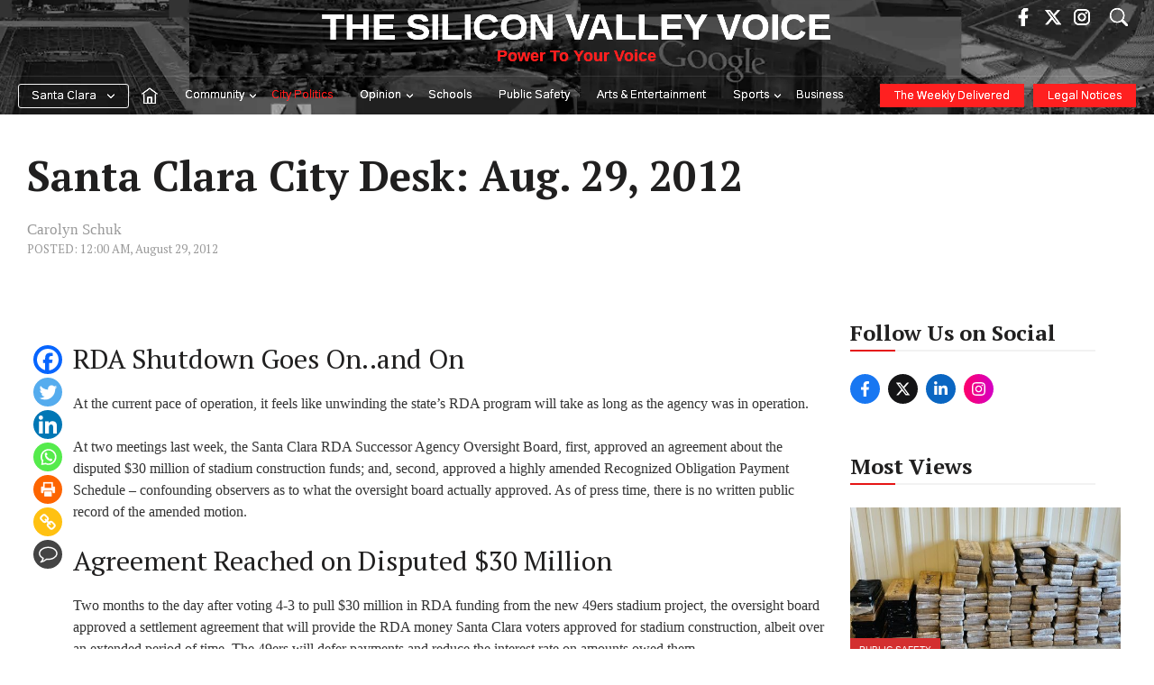

--- FILE ---
content_type: text/html; charset=UTF-8
request_url: https://www.svvoice.com/santa-clara-city-desk-aug-29-2012/
body_size: 60359
content:
<!DOCTYPE html>
<html lang="en-US">
<head><meta charset="UTF-8"><script>if(navigator.userAgent.match(/MSIE|Internet Explorer/i)||navigator.userAgent.match(/Trident\/7\..*?rv:11/i)){var href=document.location.href;if(!href.match(/[?&]nowprocket/)){if(href.indexOf("?")==-1){if(href.indexOf("#")==-1){document.location.href=href+"?nowprocket=1"}else{document.location.href=href.replace("#","?nowprocket=1#")}}else{if(href.indexOf("#")==-1){document.location.href=href+"&nowprocket=1"}else{document.location.href=href.replace("#","&nowprocket=1#")}}}}</script><script>(()=>{class RocketLazyLoadScripts{constructor(){this.v="2.0.4",this.userEvents=["keydown","keyup","mousedown","mouseup","mousemove","mouseover","mouseout","touchmove","touchstart","touchend","touchcancel","wheel","click","dblclick","input"],this.attributeEvents=["onblur","onclick","oncontextmenu","ondblclick","onfocus","onmousedown","onmouseenter","onmouseleave","onmousemove","onmouseout","onmouseover","onmouseup","onmousewheel","onscroll","onsubmit"]}async t(){this.i(),this.o(),/iP(ad|hone)/.test(navigator.userAgent)&&this.h(),this.u(),this.l(this),this.m(),this.k(this),this.p(this),this._(),await Promise.all([this.R(),this.L()]),this.lastBreath=Date.now(),this.S(this),this.P(),this.D(),this.O(),this.M(),await this.C(this.delayedScripts.normal),await this.C(this.delayedScripts.defer),await this.C(this.delayedScripts.async),await this.T(),await this.F(),await this.j(),await this.A(),window.dispatchEvent(new Event("rocket-allScriptsLoaded")),this.everythingLoaded=!0,this.lastTouchEnd&&await new Promise(t=>setTimeout(t,500-Date.now()+this.lastTouchEnd)),this.I(),this.H(),this.U(),this.W()}i(){this.CSPIssue=sessionStorage.getItem("rocketCSPIssue"),document.addEventListener("securitypolicyviolation",t=>{this.CSPIssue||"script-src-elem"!==t.violatedDirective||"data"!==t.blockedURI||(this.CSPIssue=!0,sessionStorage.setItem("rocketCSPIssue",!0))},{isRocket:!0})}o(){window.addEventListener("pageshow",t=>{this.persisted=t.persisted,this.realWindowLoadedFired=!0},{isRocket:!0}),window.addEventListener("pagehide",()=>{this.onFirstUserAction=null},{isRocket:!0})}h(){let t;function e(e){t=e}window.addEventListener("touchstart",e,{isRocket:!0}),window.addEventListener("touchend",function i(o){o.changedTouches[0]&&t.changedTouches[0]&&Math.abs(o.changedTouches[0].pageX-t.changedTouches[0].pageX)<10&&Math.abs(o.changedTouches[0].pageY-t.changedTouches[0].pageY)<10&&o.timeStamp-t.timeStamp<200&&(window.removeEventListener("touchstart",e,{isRocket:!0}),window.removeEventListener("touchend",i,{isRocket:!0}),"INPUT"===o.target.tagName&&"text"===o.target.type||(o.target.dispatchEvent(new TouchEvent("touchend",{target:o.target,bubbles:!0})),o.target.dispatchEvent(new MouseEvent("mouseover",{target:o.target,bubbles:!0})),o.target.dispatchEvent(new PointerEvent("click",{target:o.target,bubbles:!0,cancelable:!0,detail:1,clientX:o.changedTouches[0].clientX,clientY:o.changedTouches[0].clientY})),event.preventDefault()))},{isRocket:!0})}q(t){this.userActionTriggered||("mousemove"!==t.type||this.firstMousemoveIgnored?"keyup"===t.type||"mouseover"===t.type||"mouseout"===t.type||(this.userActionTriggered=!0,this.onFirstUserAction&&this.onFirstUserAction()):this.firstMousemoveIgnored=!0),"click"===t.type&&t.preventDefault(),t.stopPropagation(),t.stopImmediatePropagation(),"touchstart"===this.lastEvent&&"touchend"===t.type&&(this.lastTouchEnd=Date.now()),"click"===t.type&&(this.lastTouchEnd=0),this.lastEvent=t.type,t.composedPath&&t.composedPath()[0].getRootNode()instanceof ShadowRoot&&(t.rocketTarget=t.composedPath()[0]),this.savedUserEvents.push(t)}u(){this.savedUserEvents=[],this.userEventHandler=this.q.bind(this),this.userEvents.forEach(t=>window.addEventListener(t,this.userEventHandler,{passive:!1,isRocket:!0})),document.addEventListener("visibilitychange",this.userEventHandler,{isRocket:!0})}U(){this.userEvents.forEach(t=>window.removeEventListener(t,this.userEventHandler,{passive:!1,isRocket:!0})),document.removeEventListener("visibilitychange",this.userEventHandler,{isRocket:!0}),this.savedUserEvents.forEach(t=>{(t.rocketTarget||t.target).dispatchEvent(new window[t.constructor.name](t.type,t))})}m(){const t="return false",e=Array.from(this.attributeEvents,t=>"data-rocket-"+t),i="["+this.attributeEvents.join("],[")+"]",o="[data-rocket-"+this.attributeEvents.join("],[data-rocket-")+"]",s=(e,i,o)=>{o&&o!==t&&(e.setAttribute("data-rocket-"+i,o),e["rocket"+i]=new Function("event",o),e.setAttribute(i,t))};new MutationObserver(t=>{for(const n of t)"attributes"===n.type&&(n.attributeName.startsWith("data-rocket-")||this.everythingLoaded?n.attributeName.startsWith("data-rocket-")&&this.everythingLoaded&&this.N(n.target,n.attributeName.substring(12)):s(n.target,n.attributeName,n.target.getAttribute(n.attributeName))),"childList"===n.type&&n.addedNodes.forEach(t=>{if(t.nodeType===Node.ELEMENT_NODE)if(this.everythingLoaded)for(const i of[t,...t.querySelectorAll(o)])for(const t of i.getAttributeNames())e.includes(t)&&this.N(i,t.substring(12));else for(const e of[t,...t.querySelectorAll(i)])for(const t of e.getAttributeNames())this.attributeEvents.includes(t)&&s(e,t,e.getAttribute(t))})}).observe(document,{subtree:!0,childList:!0,attributeFilter:[...this.attributeEvents,...e]})}I(){this.attributeEvents.forEach(t=>{document.querySelectorAll("[data-rocket-"+t+"]").forEach(e=>{this.N(e,t)})})}N(t,e){const i=t.getAttribute("data-rocket-"+e);i&&(t.setAttribute(e,i),t.removeAttribute("data-rocket-"+e))}k(t){Object.defineProperty(HTMLElement.prototype,"onclick",{get(){return this.rocketonclick||null},set(e){this.rocketonclick=e,this.setAttribute(t.everythingLoaded?"onclick":"data-rocket-onclick","this.rocketonclick(event)")}})}S(t){function e(e,i){let o=e[i];e[i]=null,Object.defineProperty(e,i,{get:()=>o,set(s){t.everythingLoaded?o=s:e["rocket"+i]=o=s}})}e(document,"onreadystatechange"),e(window,"onload"),e(window,"onpageshow");try{Object.defineProperty(document,"readyState",{get:()=>t.rocketReadyState,set(e){t.rocketReadyState=e},configurable:!0}),document.readyState="loading"}catch(t){console.log("WPRocket DJE readyState conflict, bypassing")}}l(t){this.originalAddEventListener=EventTarget.prototype.addEventListener,this.originalRemoveEventListener=EventTarget.prototype.removeEventListener,this.savedEventListeners=[],EventTarget.prototype.addEventListener=function(e,i,o){o&&o.isRocket||!t.B(e,this)&&!t.userEvents.includes(e)||t.B(e,this)&&!t.userActionTriggered||e.startsWith("rocket-")||t.everythingLoaded?t.originalAddEventListener.call(this,e,i,o):(t.savedEventListeners.push({target:this,remove:!1,type:e,func:i,options:o}),"mouseenter"!==e&&"mouseleave"!==e||t.originalAddEventListener.call(this,e,t.savedUserEvents.push,o))},EventTarget.prototype.removeEventListener=function(e,i,o){o&&o.isRocket||!t.B(e,this)&&!t.userEvents.includes(e)||t.B(e,this)&&!t.userActionTriggered||e.startsWith("rocket-")||t.everythingLoaded?t.originalRemoveEventListener.call(this,e,i,o):t.savedEventListeners.push({target:this,remove:!0,type:e,func:i,options:o})}}J(t,e){this.savedEventListeners=this.savedEventListeners.filter(i=>{let o=i.type,s=i.target||window;return e!==o||t!==s||(this.B(o,s)&&(i.type="rocket-"+o),this.$(i),!1)})}H(){EventTarget.prototype.addEventListener=this.originalAddEventListener,EventTarget.prototype.removeEventListener=this.originalRemoveEventListener,this.savedEventListeners.forEach(t=>this.$(t))}$(t){t.remove?this.originalRemoveEventListener.call(t.target,t.type,t.func,t.options):this.originalAddEventListener.call(t.target,t.type,t.func,t.options)}p(t){let e;function i(e){return t.everythingLoaded?e:e.split(" ").map(t=>"load"===t||t.startsWith("load.")?"rocket-jquery-load":t).join(" ")}function o(o){function s(e){const s=o.fn[e];o.fn[e]=o.fn.init.prototype[e]=function(){return this[0]===window&&t.userActionTriggered&&("string"==typeof arguments[0]||arguments[0]instanceof String?arguments[0]=i(arguments[0]):"object"==typeof arguments[0]&&Object.keys(arguments[0]).forEach(t=>{const e=arguments[0][t];delete arguments[0][t],arguments[0][i(t)]=e})),s.apply(this,arguments),this}}if(o&&o.fn&&!t.allJQueries.includes(o)){const e={DOMContentLoaded:[],"rocket-DOMContentLoaded":[]};for(const t in e)document.addEventListener(t,()=>{e[t].forEach(t=>t())},{isRocket:!0});o.fn.ready=o.fn.init.prototype.ready=function(i){function s(){parseInt(o.fn.jquery)>2?setTimeout(()=>i.bind(document)(o)):i.bind(document)(o)}return"function"==typeof i&&(t.realDomReadyFired?!t.userActionTriggered||t.fauxDomReadyFired?s():e["rocket-DOMContentLoaded"].push(s):e.DOMContentLoaded.push(s)),o([])},s("on"),s("one"),s("off"),t.allJQueries.push(o)}e=o}t.allJQueries=[],o(window.jQuery),Object.defineProperty(window,"jQuery",{get:()=>e,set(t){o(t)}})}P(){const t=new Map;document.write=document.writeln=function(e){const i=document.currentScript,o=document.createRange(),s=i.parentElement;let n=t.get(i);void 0===n&&(n=i.nextSibling,t.set(i,n));const c=document.createDocumentFragment();o.setStart(c,0),c.appendChild(o.createContextualFragment(e)),s.insertBefore(c,n)}}async R(){return new Promise(t=>{this.userActionTriggered?t():this.onFirstUserAction=t})}async L(){return new Promise(t=>{document.addEventListener("DOMContentLoaded",()=>{this.realDomReadyFired=!0,t()},{isRocket:!0})})}async j(){return this.realWindowLoadedFired?Promise.resolve():new Promise(t=>{window.addEventListener("load",t,{isRocket:!0})})}M(){this.pendingScripts=[];this.scriptsMutationObserver=new MutationObserver(t=>{for(const e of t)e.addedNodes.forEach(t=>{"SCRIPT"!==t.tagName||t.noModule||t.isWPRocket||this.pendingScripts.push({script:t,promise:new Promise(e=>{const i=()=>{const i=this.pendingScripts.findIndex(e=>e.script===t);i>=0&&this.pendingScripts.splice(i,1),e()};t.addEventListener("load",i,{isRocket:!0}),t.addEventListener("error",i,{isRocket:!0}),setTimeout(i,1e3)})})})}),this.scriptsMutationObserver.observe(document,{childList:!0,subtree:!0})}async F(){await this.X(),this.pendingScripts.length?(await this.pendingScripts[0].promise,await this.F()):this.scriptsMutationObserver.disconnect()}D(){this.delayedScripts={normal:[],async:[],defer:[]},document.querySelectorAll("script[type$=rocketlazyloadscript]").forEach(t=>{t.hasAttribute("data-rocket-src")?t.hasAttribute("async")&&!1!==t.async?this.delayedScripts.async.push(t):t.hasAttribute("defer")&&!1!==t.defer||"module"===t.getAttribute("data-rocket-type")?this.delayedScripts.defer.push(t):this.delayedScripts.normal.push(t):this.delayedScripts.normal.push(t)})}async _(){await this.L();let t=[];document.querySelectorAll("script[type$=rocketlazyloadscript][data-rocket-src]").forEach(e=>{let i=e.getAttribute("data-rocket-src");if(i&&!i.startsWith("data:")){i.startsWith("//")&&(i=location.protocol+i);try{const o=new URL(i).origin;o!==location.origin&&t.push({src:o,crossOrigin:e.crossOrigin||"module"===e.getAttribute("data-rocket-type")})}catch(t){}}}),t=[...new Map(t.map(t=>[JSON.stringify(t),t])).values()],this.Y(t,"preconnect")}async G(t){if(await this.K(),!0!==t.noModule||!("noModule"in HTMLScriptElement.prototype))return new Promise(e=>{let i;function o(){(i||t).setAttribute("data-rocket-status","executed"),e()}try{if(navigator.userAgent.includes("Firefox/")||""===navigator.vendor||this.CSPIssue)i=document.createElement("script"),[...t.attributes].forEach(t=>{let e=t.nodeName;"type"!==e&&("data-rocket-type"===e&&(e="type"),"data-rocket-src"===e&&(e="src"),i.setAttribute(e,t.nodeValue))}),t.text&&(i.text=t.text),t.nonce&&(i.nonce=t.nonce),i.hasAttribute("src")?(i.addEventListener("load",o,{isRocket:!0}),i.addEventListener("error",()=>{i.setAttribute("data-rocket-status","failed-network"),e()},{isRocket:!0}),setTimeout(()=>{i.isConnected||e()},1)):(i.text=t.text,o()),i.isWPRocket=!0,t.parentNode.replaceChild(i,t);else{const i=t.getAttribute("data-rocket-type"),s=t.getAttribute("data-rocket-src");i?(t.type=i,t.removeAttribute("data-rocket-type")):t.removeAttribute("type"),t.addEventListener("load",o,{isRocket:!0}),t.addEventListener("error",i=>{this.CSPIssue&&i.target.src.startsWith("data:")?(console.log("WPRocket: CSP fallback activated"),t.removeAttribute("src"),this.G(t).then(e)):(t.setAttribute("data-rocket-status","failed-network"),e())},{isRocket:!0}),s?(t.fetchPriority="high",t.removeAttribute("data-rocket-src"),t.src=s):t.src="data:text/javascript;base64,"+window.btoa(unescape(encodeURIComponent(t.text)))}}catch(i){t.setAttribute("data-rocket-status","failed-transform"),e()}});t.setAttribute("data-rocket-status","skipped")}async C(t){const e=t.shift();return e?(e.isConnected&&await this.G(e),this.C(t)):Promise.resolve()}O(){this.Y([...this.delayedScripts.normal,...this.delayedScripts.defer,...this.delayedScripts.async],"preload")}Y(t,e){this.trash=this.trash||[];let i=!0;var o=document.createDocumentFragment();t.forEach(t=>{const s=t.getAttribute&&t.getAttribute("data-rocket-src")||t.src;if(s&&!s.startsWith("data:")){const n=document.createElement("link");n.href=s,n.rel=e,"preconnect"!==e&&(n.as="script",n.fetchPriority=i?"high":"low"),t.getAttribute&&"module"===t.getAttribute("data-rocket-type")&&(n.crossOrigin=!0),t.crossOrigin&&(n.crossOrigin=t.crossOrigin),t.integrity&&(n.integrity=t.integrity),t.nonce&&(n.nonce=t.nonce),o.appendChild(n),this.trash.push(n),i=!1}}),document.head.appendChild(o)}W(){this.trash.forEach(t=>t.remove())}async T(){try{document.readyState="interactive"}catch(t){}this.fauxDomReadyFired=!0;try{await this.K(),this.J(document,"readystatechange"),document.dispatchEvent(new Event("rocket-readystatechange")),await this.K(),document.rocketonreadystatechange&&document.rocketonreadystatechange(),await this.K(),this.J(document,"DOMContentLoaded"),document.dispatchEvent(new Event("rocket-DOMContentLoaded")),await this.K(),this.J(window,"DOMContentLoaded"),window.dispatchEvent(new Event("rocket-DOMContentLoaded"))}catch(t){console.error(t)}}async A(){try{document.readyState="complete"}catch(t){}try{await this.K(),this.J(document,"readystatechange"),document.dispatchEvent(new Event("rocket-readystatechange")),await this.K(),document.rocketonreadystatechange&&document.rocketonreadystatechange(),await this.K(),this.J(window,"load"),window.dispatchEvent(new Event("rocket-load")),await this.K(),window.rocketonload&&window.rocketonload(),await this.K(),this.allJQueries.forEach(t=>t(window).trigger("rocket-jquery-load")),await this.K(),this.J(window,"pageshow");const t=new Event("rocket-pageshow");t.persisted=this.persisted,window.dispatchEvent(t),await this.K(),window.rocketonpageshow&&window.rocketonpageshow({persisted:this.persisted})}catch(t){console.error(t)}}async K(){Date.now()-this.lastBreath>45&&(await this.X(),this.lastBreath=Date.now())}async X(){return document.hidden?new Promise(t=>setTimeout(t)):new Promise(t=>requestAnimationFrame(t))}B(t,e){return e===document&&"readystatechange"===t||(e===document&&"DOMContentLoaded"===t||(e===window&&"DOMContentLoaded"===t||(e===window&&"load"===t||e===window&&"pageshow"===t)))}static run(){(new RocketLazyLoadScripts).t()}}RocketLazyLoadScripts.run()})();</script>
	
	<meta name='robots' content='index, follow, max-image-preview:large, max-snippet:-1, max-video-preview:-1' />
	<style>img:is([sizes="auto" i], [sizes^="auto," i]) { contain-intrinsic-size: 3000px 1500px }</style>
	<meta name="viewport" content="width=device-width, initial-scale=1">
	<!-- This site is optimized with the Yoast SEO Premium plugin v25.8 (Yoast SEO v25.8) - https://yoast.com/wordpress/plugins/seo/ -->
	<title>Santa Clara City Desk: Aug. 29, 2012 - The Silicon Valley Voice</title>
<link data-rocket-preload as="style" href="https://fonts.googleapis.com/css?family=Gothic%20A1%3A100%2C200%2C300%2Cregular%2C500%2C600%2C700%2C800%2C900%7CPT%20Serif%3Aregular%2Citalic%2C700%2C700italic%7COswald%3A200%2C300%2Cregular%2C500%2C600%2C700&#038;display=swap" rel="preload">
<link href="https://fonts.googleapis.com/css?family=Gothic%20A1%3A100%2C200%2C300%2Cregular%2C500%2C600%2C700%2C800%2C900%7CPT%20Serif%3Aregular%2Citalic%2C700%2C700italic%7COswald%3A200%2C300%2Cregular%2C500%2C600%2C700&#038;display=swap" media="print" onload="this.media=&#039;all&#039;" rel="stylesheet">
<noscript><link rel="stylesheet" href="https://fonts.googleapis.com/css?family=Gothic%20A1%3A100%2C200%2C300%2Cregular%2C500%2C600%2C700%2C800%2C900%7CPT%20Serif%3Aregular%2Citalic%2C700%2C700italic%7COswald%3A200%2C300%2Cregular%2C500%2C600%2C700&#038;display=swap"></noscript>
	<meta name="description" content="RDA Shutdown Goes On..and On At the current pace of operation, it feels like unwinding the state&#039;s RDA program will take as long as the agency was in" />
	<link rel="canonical" href="https://www.svvoice.com/santa-clara-city-desk-aug-29-2012/" />
	<meta property="og:locale" content="en_US" />
	<meta property="og:type" content="article" />
	<meta property="og:title" content="Santa Clara City Desk: Aug. 29, 2012" />
	<meta property="og:description" content="RDA Shutdown Goes On..and On At the current pace of operation, it feels like unwinding the state&#039;s RDA program will take as long as the agency was in" />
	<meta property="og:url" content="https://www.svvoice.com/santa-clara-city-desk-aug-29-2012/" />
	<meta property="og:site_name" content="The Silicon Valley Voice" />
	<meta property="article:publisher" content="https://www.facebook.com/santaclaraweekly/" />
	<meta property="article:published_time" content="2012-08-29T07:00:00+00:00" />
	<meta property="og:image" content="https://cdn.svvoice.com/wp-content/uploads/2017/03/18011310/placeholder.png" />
	<meta property="og:image:width" content="250" />
	<meta property="og:image:height" content="200" />
	<meta property="og:image:type" content="image/png" />
	<meta name="author" content="Carolyn Schuk" />
	<meta name="twitter:card" content="summary_large_image" />
	<meta name="twitter:creator" content="@thescweekly" />
	<meta name="twitter:site" content="@thescweekly" />
	<meta name="twitter:label1" content="Written by" />
	<meta name="twitter:data1" content="Carolyn Schuk" />
	<meta name="twitter:label2" content="Est. reading time" />
	<meta name="twitter:data2" content="5 minutes" />
	<script type="application/ld+json" class="yoast-schema-graph">{"@context":"https://schema.org","@graph":[{"@type":"Article","@id":"https://www.svvoice.com/santa-clara-city-desk-aug-29-2012/#article","isPartOf":{"@id":"https://www.svvoice.com/santa-clara-city-desk-aug-29-2012/"},"author":[{"@id":"https://www.svvoice.com/#/schema/person/394c4b49c31d6b1091f1de10457ca922"}],"headline":"Santa Clara City Desk: Aug. 29, 2012","datePublished":"2012-08-29T07:00:00+00:00","mainEntityOfPage":{"@id":"https://www.svvoice.com/santa-clara-city-desk-aug-29-2012/"},"wordCount":985,"commentCount":0,"publisher":{"@id":"https://www.svvoice.com/#organization"},"articleSection":["City Politics"],"inLanguage":"en-US","potentialAction":[{"@type":"CommentAction","name":"Comment","target":["https://www.svvoice.com/santa-clara-city-desk-aug-29-2012/#respond"]}]},{"@type":"WebPage","@id":"https://www.svvoice.com/santa-clara-city-desk-aug-29-2012/","url":"https://www.svvoice.com/santa-clara-city-desk-aug-29-2012/","name":"Santa Clara City Desk: Aug. 29, 2012 - The Silicon Valley Voice","isPartOf":{"@id":"https://www.svvoice.com/#website"},"datePublished":"2012-08-29T07:00:00+00:00","description":"RDA Shutdown Goes On..and On At the current pace of operation, it feels like unwinding the state's RDA program will take as long as the agency was in","breadcrumb":{"@id":"https://www.svvoice.com/santa-clara-city-desk-aug-29-2012/#breadcrumb"},"inLanguage":"en-US","potentialAction":[{"@type":"ReadAction","target":["https://www.svvoice.com/santa-clara-city-desk-aug-29-2012/"]}]},{"@type":"BreadcrumbList","@id":"https://www.svvoice.com/santa-clara-city-desk-aug-29-2012/#breadcrumb","itemListElement":[{"@type":"ListItem","position":1,"name":"Home","item":"https://www.svvoice.com/"},{"@type":"ListItem","position":2,"name":"Santa Clara City Desk: Aug. 29, 2012"}]},{"@type":"WebSite","@id":"https://www.svvoice.com/#website","url":"https://www.svvoice.com/","name":"The Silicon Valley Voice","description":"Power To Your Voice","publisher":{"@id":"https://www.svvoice.com/#organization"},"potentialAction":[{"@type":"SearchAction","target":{"@type":"EntryPoint","urlTemplate":"https://www.svvoice.com/?s={search_term_string}"},"query-input":{"@type":"PropertyValueSpecification","valueRequired":true,"valueName":"search_term_string"}}],"inLanguage":"en-US"},{"@type":"Organization","@id":"https://www.svvoice.com/#organization","name":"Silicon Valley Voice","url":"https://www.svvoice.com/","logo":{"@type":"ImageObject","inLanguage":"en-US","@id":"https://www.svvoice.com/#/schema/logo/image/","url":"https://cdn.svvoice.com/wp-content/uploads/2025/07/03031420/download.png","contentUrl":"https://cdn.svvoice.com/wp-content/uploads/2025/07/03031420/download.png","width":24,"height":24,"caption":"Silicon Valley Voice"},"image":{"@id":"https://www.svvoice.com/#/schema/logo/image/"},"sameAs":["https://www.facebook.com/santaclaraweekly/","https://x.com/thescweekly","https://www.instagram.com/SCWeekly/"]},{"@type":"Person","@id":"https://www.svvoice.com/#/schema/person/394c4b49c31d6b1091f1de10457ca922","name":"Carolyn Schuk","url":"https://www.svvoice.com/author/carolyns/"}]}</script>
	<!-- / Yoast SEO Premium plugin. -->


<link rel='dns-prefetch' href='//www.svvoice.com' />
<link rel='dns-prefetch' href='//www.google.com' />
<link rel='dns-prefetch' href='//cdn.jsdelivr.net' />
<link href='https://fonts.gstatic.com' crossorigin rel='preconnect' />
<link href='https://fonts.googleapis.com' crossorigin rel='preconnect' />
<link rel="alternate" type="application/rss+xml" title="The Silicon Valley Voice &raquo; Feed" href="https://www.svvoice.com/feed/" />
<link rel="alternate" type="application/rss+xml" title="The Silicon Valley Voice &raquo; Comments Feed" href="https://www.svvoice.com/comments/feed/" />
<link rel="alternate" type="application/rss+xml" title="The Silicon Valley Voice &raquo; Santa Clara City Desk: Aug. 29, 2012 Comments Feed" href="https://www.svvoice.com/santa-clara-city-desk-aug-29-2012/feed/" />
<!-- www.svvoice.com is managing ads with Advanced Ads 2.0.9 – https://wpadvancedads.com/ --><!--noptimize--><script id="stag2-ready">
			window.advanced_ads_ready=function(e,a){a=a||"complete";var d=function(e){return"interactive"===a?"loading"!==e:"complete"===e};d(document.readyState)?e():document.addEventListener("readystatechange",(function(a){d(a.target.readyState)&&e()}),{once:"interactive"===a})},window.advanced_ads_ready_queue=window.advanced_ads_ready_queue||[];		</script>
		<!--/noptimize--><style id='wp-emoji-styles-inline-css'>

	img.wp-smiley, img.emoji {
		display: inline !important;
		border: none !important;
		box-shadow: none !important;
		height: 1em !important;
		width: 1em !important;
		margin: 0 0.07em !important;
		vertical-align: -0.1em !important;
		background: none !important;
		padding: 0 !important;
	}
</style>
<link rel='stylesheet' id='wp-block-library-css' href='https://www.svvoice.com/wp-includes/css/dist/block-library/style.min.css?ver=6.8.1' media='all' />
<style id='classic-theme-styles-inline-css'>
/*! This file is auto-generated */
.wp-block-button__link{color:#fff;background-color:#32373c;border-radius:9999px;box-shadow:none;text-decoration:none;padding:calc(.667em + 2px) calc(1.333em + 2px);font-size:1.125em}.wp-block-file__button{background:#32373c;color:#fff;text-decoration:none}
</style>
<style id='co-authors-plus-coauthors-style-inline-css'>
.wp-block-co-authors-plus-coauthors.is-layout-flow [class*=wp-block-co-authors-plus]{display:inline}

</style>
<style id='co-authors-plus-avatar-style-inline-css'>
.wp-block-co-authors-plus-avatar :where(img){height:auto;max-width:100%;vertical-align:bottom}.wp-block-co-authors-plus-coauthors.is-layout-flow .wp-block-co-authors-plus-avatar :where(img){vertical-align:middle}.wp-block-co-authors-plus-avatar:is(.alignleft,.alignright){display:table}.wp-block-co-authors-plus-avatar.aligncenter{display:table;margin-inline:auto}

</style>
<style id='co-authors-plus-image-style-inline-css'>
.wp-block-co-authors-plus-image{margin-bottom:0}.wp-block-co-authors-plus-image :where(img){height:auto;max-width:100%;vertical-align:bottom}.wp-block-co-authors-plus-coauthors.is-layout-flow .wp-block-co-authors-plus-image :where(img){vertical-align:middle}.wp-block-co-authors-plus-image:is(.alignfull,.alignwide) :where(img){width:100%}.wp-block-co-authors-plus-image:is(.alignleft,.alignright){display:table}.wp-block-co-authors-plus-image.aligncenter{display:table;margin-inline:auto}

</style>
<style id='global-styles-inline-css'>
:root{--wp--preset--aspect-ratio--square: 1;--wp--preset--aspect-ratio--4-3: 4/3;--wp--preset--aspect-ratio--3-4: 3/4;--wp--preset--aspect-ratio--3-2: 3/2;--wp--preset--aspect-ratio--2-3: 2/3;--wp--preset--aspect-ratio--16-9: 16/9;--wp--preset--aspect-ratio--9-16: 9/16;--wp--preset--color--black: #000000;--wp--preset--color--cyan-bluish-gray: #abb8c3;--wp--preset--color--white: #ffffff;--wp--preset--color--pale-pink: #f78da7;--wp--preset--color--vivid-red: #cf2e2e;--wp--preset--color--luminous-vivid-orange: #ff6900;--wp--preset--color--luminous-vivid-amber: #fcb900;--wp--preset--color--light-green-cyan: #7bdcb5;--wp--preset--color--vivid-green-cyan: #00d084;--wp--preset--color--pale-cyan-blue: #8ed1fc;--wp--preset--color--vivid-cyan-blue: #0693e3;--wp--preset--color--vivid-purple: #9b51e0;--wp--preset--color--contrast: var(--contrast);--wp--preset--color--contrast-2: var(--contrast-2);--wp--preset--color--contrast-3: var(--contrast-3);--wp--preset--color--base: var(--base);--wp--preset--color--base-2: var(--base-2);--wp--preset--color--base-3: var(--base-3);--wp--preset--color--accent: var(--accent);--wp--preset--color--accent-2: var(--accent-2);--wp--preset--color--global-color-9: var(--global-color-9);--wp--preset--color--global-color-10: var(--global-color-10);--wp--preset--color--global-color-footer: var(--global-color-footer);--wp--preset--gradient--vivid-cyan-blue-to-vivid-purple: linear-gradient(135deg,rgba(6,147,227,1) 0%,rgb(155,81,224) 100%);--wp--preset--gradient--light-green-cyan-to-vivid-green-cyan: linear-gradient(135deg,rgb(122,220,180) 0%,rgb(0,208,130) 100%);--wp--preset--gradient--luminous-vivid-amber-to-luminous-vivid-orange: linear-gradient(135deg,rgba(252,185,0,1) 0%,rgba(255,105,0,1) 100%);--wp--preset--gradient--luminous-vivid-orange-to-vivid-red: linear-gradient(135deg,rgba(255,105,0,1) 0%,rgb(207,46,46) 100%);--wp--preset--gradient--very-light-gray-to-cyan-bluish-gray: linear-gradient(135deg,rgb(238,238,238) 0%,rgb(169,184,195) 100%);--wp--preset--gradient--cool-to-warm-spectrum: linear-gradient(135deg,rgb(74,234,220) 0%,rgb(151,120,209) 20%,rgb(207,42,186) 40%,rgb(238,44,130) 60%,rgb(251,105,98) 80%,rgb(254,248,76) 100%);--wp--preset--gradient--blush-light-purple: linear-gradient(135deg,rgb(255,206,236) 0%,rgb(152,150,240) 100%);--wp--preset--gradient--blush-bordeaux: linear-gradient(135deg,rgb(254,205,165) 0%,rgb(254,45,45) 50%,rgb(107,0,62) 100%);--wp--preset--gradient--luminous-dusk: linear-gradient(135deg,rgb(255,203,112) 0%,rgb(199,81,192) 50%,rgb(65,88,208) 100%);--wp--preset--gradient--pale-ocean: linear-gradient(135deg,rgb(255,245,203) 0%,rgb(182,227,212) 50%,rgb(51,167,181) 100%);--wp--preset--gradient--electric-grass: linear-gradient(135deg,rgb(202,248,128) 0%,rgb(113,206,126) 100%);--wp--preset--gradient--midnight: linear-gradient(135deg,rgb(2,3,129) 0%,rgb(40,116,252) 100%);--wp--preset--font-size--small: 13px;--wp--preset--font-size--medium: 20px;--wp--preset--font-size--large: 36px;--wp--preset--font-size--x-large: 42px;--wp--preset--spacing--20: 0.44rem;--wp--preset--spacing--30: 0.67rem;--wp--preset--spacing--40: 1rem;--wp--preset--spacing--50: 1.5rem;--wp--preset--spacing--60: 2.25rem;--wp--preset--spacing--70: 3.38rem;--wp--preset--spacing--80: 5.06rem;--wp--preset--shadow--natural: 6px 6px 9px rgba(0, 0, 0, 0.2);--wp--preset--shadow--deep: 12px 12px 50px rgba(0, 0, 0, 0.4);--wp--preset--shadow--sharp: 6px 6px 0px rgba(0, 0, 0, 0.2);--wp--preset--shadow--outlined: 6px 6px 0px -3px rgba(255, 255, 255, 1), 6px 6px rgba(0, 0, 0, 1);--wp--preset--shadow--crisp: 6px 6px 0px rgba(0, 0, 0, 1);}:where(.is-layout-flex){gap: 0.5em;}:where(.is-layout-grid){gap: 0.5em;}body .is-layout-flex{display: flex;}.is-layout-flex{flex-wrap: wrap;align-items: center;}.is-layout-flex > :is(*, div){margin: 0;}body .is-layout-grid{display: grid;}.is-layout-grid > :is(*, div){margin: 0;}:where(.wp-block-columns.is-layout-flex){gap: 2em;}:where(.wp-block-columns.is-layout-grid){gap: 2em;}:where(.wp-block-post-template.is-layout-flex){gap: 1.25em;}:where(.wp-block-post-template.is-layout-grid){gap: 1.25em;}.has-black-color{color: var(--wp--preset--color--black) !important;}.has-cyan-bluish-gray-color{color: var(--wp--preset--color--cyan-bluish-gray) !important;}.has-white-color{color: var(--wp--preset--color--white) !important;}.has-pale-pink-color{color: var(--wp--preset--color--pale-pink) !important;}.has-vivid-red-color{color: var(--wp--preset--color--vivid-red) !important;}.has-luminous-vivid-orange-color{color: var(--wp--preset--color--luminous-vivid-orange) !important;}.has-luminous-vivid-amber-color{color: var(--wp--preset--color--luminous-vivid-amber) !important;}.has-light-green-cyan-color{color: var(--wp--preset--color--light-green-cyan) !important;}.has-vivid-green-cyan-color{color: var(--wp--preset--color--vivid-green-cyan) !important;}.has-pale-cyan-blue-color{color: var(--wp--preset--color--pale-cyan-blue) !important;}.has-vivid-cyan-blue-color{color: var(--wp--preset--color--vivid-cyan-blue) !important;}.has-vivid-purple-color{color: var(--wp--preset--color--vivid-purple) !important;}.has-black-background-color{background-color: var(--wp--preset--color--black) !important;}.has-cyan-bluish-gray-background-color{background-color: var(--wp--preset--color--cyan-bluish-gray) !important;}.has-white-background-color{background-color: var(--wp--preset--color--white) !important;}.has-pale-pink-background-color{background-color: var(--wp--preset--color--pale-pink) !important;}.has-vivid-red-background-color{background-color: var(--wp--preset--color--vivid-red) !important;}.has-luminous-vivid-orange-background-color{background-color: var(--wp--preset--color--luminous-vivid-orange) !important;}.has-luminous-vivid-amber-background-color{background-color: var(--wp--preset--color--luminous-vivid-amber) !important;}.has-light-green-cyan-background-color{background-color: var(--wp--preset--color--light-green-cyan) !important;}.has-vivid-green-cyan-background-color{background-color: var(--wp--preset--color--vivid-green-cyan) !important;}.has-pale-cyan-blue-background-color{background-color: var(--wp--preset--color--pale-cyan-blue) !important;}.has-vivid-cyan-blue-background-color{background-color: var(--wp--preset--color--vivid-cyan-blue) !important;}.has-vivid-purple-background-color{background-color: var(--wp--preset--color--vivid-purple) !important;}.has-black-border-color{border-color: var(--wp--preset--color--black) !important;}.has-cyan-bluish-gray-border-color{border-color: var(--wp--preset--color--cyan-bluish-gray) !important;}.has-white-border-color{border-color: var(--wp--preset--color--white) !important;}.has-pale-pink-border-color{border-color: var(--wp--preset--color--pale-pink) !important;}.has-vivid-red-border-color{border-color: var(--wp--preset--color--vivid-red) !important;}.has-luminous-vivid-orange-border-color{border-color: var(--wp--preset--color--luminous-vivid-orange) !important;}.has-luminous-vivid-amber-border-color{border-color: var(--wp--preset--color--luminous-vivid-amber) !important;}.has-light-green-cyan-border-color{border-color: var(--wp--preset--color--light-green-cyan) !important;}.has-vivid-green-cyan-border-color{border-color: var(--wp--preset--color--vivid-green-cyan) !important;}.has-pale-cyan-blue-border-color{border-color: var(--wp--preset--color--pale-cyan-blue) !important;}.has-vivid-cyan-blue-border-color{border-color: var(--wp--preset--color--vivid-cyan-blue) !important;}.has-vivid-purple-border-color{border-color: var(--wp--preset--color--vivid-purple) !important;}.has-vivid-cyan-blue-to-vivid-purple-gradient-background{background: var(--wp--preset--gradient--vivid-cyan-blue-to-vivid-purple) !important;}.has-light-green-cyan-to-vivid-green-cyan-gradient-background{background: var(--wp--preset--gradient--light-green-cyan-to-vivid-green-cyan) !important;}.has-luminous-vivid-amber-to-luminous-vivid-orange-gradient-background{background: var(--wp--preset--gradient--luminous-vivid-amber-to-luminous-vivid-orange) !important;}.has-luminous-vivid-orange-to-vivid-red-gradient-background{background: var(--wp--preset--gradient--luminous-vivid-orange-to-vivid-red) !important;}.has-very-light-gray-to-cyan-bluish-gray-gradient-background{background: var(--wp--preset--gradient--very-light-gray-to-cyan-bluish-gray) !important;}.has-cool-to-warm-spectrum-gradient-background{background: var(--wp--preset--gradient--cool-to-warm-spectrum) !important;}.has-blush-light-purple-gradient-background{background: var(--wp--preset--gradient--blush-light-purple) !important;}.has-blush-bordeaux-gradient-background{background: var(--wp--preset--gradient--blush-bordeaux) !important;}.has-luminous-dusk-gradient-background{background: var(--wp--preset--gradient--luminous-dusk) !important;}.has-pale-ocean-gradient-background{background: var(--wp--preset--gradient--pale-ocean) !important;}.has-electric-grass-gradient-background{background: var(--wp--preset--gradient--electric-grass) !important;}.has-midnight-gradient-background{background: var(--wp--preset--gradient--midnight) !important;}.has-small-font-size{font-size: var(--wp--preset--font-size--small) !important;}.has-medium-font-size{font-size: var(--wp--preset--font-size--medium) !important;}.has-large-font-size{font-size: var(--wp--preset--font-size--large) !important;}.has-x-large-font-size{font-size: var(--wp--preset--font-size--x-large) !important;}
:where(.wp-block-post-template.is-layout-flex){gap: 1.25em;}:where(.wp-block-post-template.is-layout-grid){gap: 1.25em;}
:where(.wp-block-columns.is-layout-flex){gap: 2em;}:where(.wp-block-columns.is-layout-grid){gap: 2em;}
:root :where(.wp-block-pullquote){font-size: 1.5em;line-height: 1.6;}
</style>
<link data-minify="1" rel='stylesheet' id='bsk-pdf-manager-pro-css-css' href='https://www.svvoice.com/wp-content/cache/min/1/wp-content/plugins/bsk-pdf-manager/css/bsk-pdf-manager-pro-v_1_0.css?ver=1762869888' media='all' />
<link data-minify="1" rel='stylesheet' id='ctct_form_styles-css' href='https://www.svvoice.com/wp-content/cache/background-css/1/www.svvoice.com/wp-content/cache/min/1/wp-content/plugins/constant-contact-forms/assets/css/style.css?ver=1762869888&wpr_t=1768974185' media='all' />
<link data-minify="1" rel='stylesheet' id='pmpro_frontend_base-css' href='https://www.svvoice.com/wp-content/cache/background-css/1/www.svvoice.com/wp-content/cache/min/1/wp-content/plugins/paid-memberships-pro/css/frontend/base.css?ver=1762869888&wpr_t=1768974185' media='all' />
<link data-minify="1" rel='stylesheet' id='bootstrap-css' href='https://www.svvoice.com/wp-content/cache/min/1/npm/bootstrap@4.6.2/dist/css/bootstrap.min.css?ver=1762869888' media='all' />
<link data-minify="1" rel='stylesheet' id='letters-to-editor-style-css' href='https://www.svvoice.com/wp-content/cache/background-css/1/www.svvoice.com/wp-content/cache/min/1/wp-content/plugins/svv-letters-to-editor/includes/style.css?ver=1762869888&wpr_t=1768974185' media='all' />
<link data-minify="1" rel='stylesheet' id='slick-slider-css-css' href='https://www.svvoice.com/wp-content/cache/min/1/wp-content/themes/generatepress_child/slick/slick.css?ver=1762869888' media='all' />
<link data-minify="1" rel='stylesheet' id='slick-theme-css-css' href='https://www.svvoice.com/wp-content/cache/background-css/1/www.svvoice.com/wp-content/cache/min/1/wp-content/themes/generatepress_child/slick/slick-theme.css?ver=1762869888&wpr_t=1768974185' media='all' />
<link rel='stylesheet' id='generate-comments-css' href='https://www.svvoice.com/wp-content/themes/generatepress/assets/css/components/comments.min.css?ver=3.6.0' media='all' />
<link rel='stylesheet' id='generate-style-css' href='https://www.svvoice.com/wp-content/themes/generatepress/assets/css/main.min.css?ver=3.6.0' media='all' />
<style id='generate-style-inline-css'>
body{background-color:var(--base-3);color:var(--contrast);}a{color:var(--accent);}a:hover, a:focus{text-decoration:underline;}.entry-title a, .site-branding a, a.button, .wp-block-button__link, .main-navigation a{text-decoration:none;}a:hover, a:focus, a:active{color:var(--contrast);}.grid-container{max-width:1240px;}.wp-block-group__inner-container{max-width:1240px;margin-left:auto;margin-right:auto;}.site-header .header-image{width:90px;}.generate-back-to-top{font-size:20px;border-radius:3px;position:fixed;bottom:30px;right:30px;line-height:40px;width:40px;text-align:center;z-index:10;transition:opacity 300ms ease-in-out;opacity:0.1;transform:translateY(1000px);}.generate-back-to-top__show{opacity:1;transform:translateY(0);}:root{--contrast:#222222;--contrast-2:#575760;--contrast-3:#b2b2be;--base:#f0f0f0;--base-2:#f7f8f9;--base-3:#ffffff;--accent:#0C4767;--accent-2:#566E3D;--global-color-9:#e51515;--global-color-10:rgba(0,0,0,0);--global-color-footer:rgba(20,20,22,1);}:root .has-contrast-color{color:var(--contrast);}:root .has-contrast-background-color{background-color:var(--contrast);}:root .has-contrast-2-color{color:var(--contrast-2);}:root .has-contrast-2-background-color{background-color:var(--contrast-2);}:root .has-contrast-3-color{color:var(--contrast-3);}:root .has-contrast-3-background-color{background-color:var(--contrast-3);}:root .has-base-color{color:var(--base);}:root .has-base-background-color{background-color:var(--base);}:root .has-base-2-color{color:var(--base-2);}:root .has-base-2-background-color{background-color:var(--base-2);}:root .has-base-3-color{color:var(--base-3);}:root .has-base-3-background-color{background-color:var(--base-3);}:root .has-accent-color{color:var(--accent);}:root .has-accent-background-color{background-color:var(--accent);}:root .has-accent-2-color{color:var(--accent-2);}:root .has-accent-2-background-color{background-color:var(--accent-2);}:root .has-global-color-9-color{color:var(--global-color-9);}:root .has-global-color-9-background-color{background-color:var(--global-color-9);}:root .has-global-color-10-color{color:var(--global-color-10);}:root .has-global-color-10-background-color{background-color:var(--global-color-10);}:root .has-global-color-footer-color{color:var(--global-color-footer);}:root .has-global-color-footer-background-color{background-color:var(--global-color-footer);}.gp-modal:not(.gp-modal--open):not(.gp-modal--transition){display:none;}.gp-modal--transition:not(.gp-modal--open){pointer-events:none;}.gp-modal-overlay:not(.gp-modal-overlay--open):not(.gp-modal--transition){display:none;}.gp-modal__overlay{display:none;position:fixed;top:0;left:0;right:0;bottom:0;background:rgba(0,0,0,0.2);display:flex;justify-content:center;align-items:center;z-index:10000;backdrop-filter:blur(3px);transition:opacity 500ms ease;opacity:0;}.gp-modal--open:not(.gp-modal--transition) .gp-modal__overlay{opacity:1;}.gp-modal__container{max-width:100%;max-height:100vh;transform:scale(0.9);transition:transform 500ms ease;padding:0 10px;}.gp-modal--open:not(.gp-modal--transition) .gp-modal__container{transform:scale(1);}.search-modal-fields{display:flex;}.gp-search-modal .gp-modal__overlay{align-items:flex-start;padding-top:25vh;background:var(--gp-search-modal-overlay-bg-color);}.search-modal-form{width:500px;max-width:100%;background-color:var(--gp-search-modal-bg-color);color:var(--gp-search-modal-text-color);}.search-modal-form .search-field, .search-modal-form .search-field:focus{width:100%;height:60px;background-color:transparent;border:0;appearance:none;color:currentColor;}.search-modal-fields button, .search-modal-fields button:active, .search-modal-fields button:focus, .search-modal-fields button:hover{background-color:transparent;border:0;color:currentColor;width:60px;}body, button, input, select, textarea{font-family:Times New Roman;}h2{font-family:PT Serif, serif;font-size:30px;}@media (max-width:768px){h2{font-size:22px;}}h1{font-family:PT Serif, serif;}h3{font-family:PT Serif, serif;font-weight:500;font-size:30px;}h6{font-family:PT Serif, serif;font-weight:400;text-transform:uppercase;font-size:13px;letter-spacing:1px;line-height:1em;margin-bottom:13px;}h4{font-family:PT Serif, serif;font-weight:600;text-transform:uppercase;font-size:19px;letter-spacing:1px;line-height:1.4em;margin-bottom:0px;}.main-navigation a, .main-navigation .menu-toggle, .main-navigation .menu-bar-items{font-family:Gothic A1, sans-serif;font-weight:normal;font-size:13px;}.main-navigation .main-nav ul ul li a{font-family:Gothic A1, sans-serif;font-weight:normal;font-size:13px;}.top-bar{background-color:#636363;color:#ffffff;}.top-bar a{color:#ffffff;}.top-bar a:hover{color:#303030;}.site-header{background-color:var(--base-2);}.main-title a,.main-title a:hover{color:var(--base-3);}.site-description{color:var(--contrast-2);}.main-navigation .main-nav ul li a, .main-navigation .menu-toggle, .main-navigation .menu-bar-items{color:var(--base-3);}.main-navigation .main-nav ul li:not([class*="current-menu-"]):hover > a, .main-navigation .main-nav ul li:not([class*="current-menu-"]):focus > a, .main-navigation .main-nav ul li.sfHover:not([class*="current-menu-"]) > a, .main-navigation .menu-bar-item:hover > a, .main-navigation .menu-bar-item.sfHover > a{color:var(--global-color-9);}button.menu-toggle:hover,button.menu-toggle:focus{color:var(--base-3);}.main-navigation .main-nav ul li[class*="current-menu-"] > a{color:var(--global-color-9);}.navigation-search input[type="search"],.navigation-search input[type="search"]:active, .navigation-search input[type="search"]:focus, .main-navigation .main-nav ul li.search-item.active > a, .main-navigation .menu-bar-items .search-item.active > a{color:var(--global-color-9);}.main-navigation ul ul{background-color:var(--base-3);}.main-navigation .main-nav ul ul li a{color:var(--contrast);}.main-navigation .main-nav ul ul li:not([class*="current-menu-"]):hover > a,.main-navigation .main-nav ul ul li:not([class*="current-menu-"]):focus > a, .main-navigation .main-nav ul ul li.sfHover:not([class*="current-menu-"]) > a{color:#ff0606;}.separate-containers .inside-article, .separate-containers .comments-area, .separate-containers .page-header, .one-container .container, .separate-containers .paging-navigation, .inside-page-header{background-color:var(--base-3);}.entry-title a{color:#333;}.entry-title a:hover{color:var(--contrast-2);}.entry-meta{color:var(--contrast-2);}.sidebar .widget{background-color:var(--base-3);}.footer-widgets{color:var(--base-3);background-color:var(--global-color-footer);}.footer-widgets a{color:var(--base-3);}.footer-widgets a:hover{color:var(--contrast-3);}.footer-widgets .widget-title{color:var(--base-3);}.site-info{color:var(--base-3);background-color:var(--global-color-footer);}.site-info a{color:var(--base-3);}.site-info a:hover{color:var(--contrast-3);}.footer-bar .widget_nav_menu .current-menu-item a{color:var(--contrast-3);}input[type="text"],input[type="email"],input[type="url"],input[type="password"],input[type="search"],input[type="tel"],input[type="number"],textarea,select{color:var(--contrast);background-color:var(--base-2);border-color:var(--base);}input[type="text"]:focus,input[type="email"]:focus,input[type="url"]:focus,input[type="password"]:focus,input[type="search"]:focus,input[type="tel"]:focus,input[type="number"]:focus,textarea:focus,select:focus{color:var(--contrast);background-color:var(--base-2);border-color:var(--contrast-3);}button,html input[type="button"],input[type="reset"],input[type="submit"],a.button,a.wp-block-button__link:not(.has-background){color:#ffffff;background-color:#55555e;}button:hover,html input[type="button"]:hover,input[type="reset"]:hover,input[type="submit"]:hover,a.button:hover,button:focus,html input[type="button"]:focus,input[type="reset"]:focus,input[type="submit"]:focus,a.button:focus,a.wp-block-button__link:not(.has-background):active,a.wp-block-button__link:not(.has-background):focus,a.wp-block-button__link:not(.has-background):hover{color:#ffffff;background-color:#3f4047;}a.generate-back-to-top{background-color:rgba( 0,0,0,0.4 );color:#ffffff;}a.generate-back-to-top:hover,a.generate-back-to-top:focus{background-color:rgba( 0,0,0,0.6 );color:#ffffff;}:root{--gp-search-modal-bg-color:var(--base-3);--gp-search-modal-text-color:var(--contrast);--gp-search-modal-overlay-bg-color:rgba(0,0,0,0.2);}@media (max-width: 768px){.main-navigation .menu-bar-item:hover > a, .main-navigation .menu-bar-item.sfHover > a{background:none;color:var(--base-3);}}.nav-below-header .main-navigation .inside-navigation.grid-container, .nav-above-header .main-navigation .inside-navigation.grid-container{padding:0px 27px 0px 27px;}.separate-containers .inside-article, .separate-containers .comments-area, .separate-containers .page-header, .separate-containers .paging-navigation, .one-container .site-content, .inside-page-header{padding:40px 0px 40px 0px;}.site-main .wp-block-group__inner-container{padding:40px 0px 40px 0px;}.separate-containers .paging-navigation{padding-top:20px;padding-bottom:20px;}.entry-content .alignwide, body:not(.no-sidebar) .entry-content .alignfull{margin-left:-0px;width:calc(100% + 0px);max-width:calc(100% + 0px);}.one-container.right-sidebar .site-main,.one-container.both-right .site-main{margin-right:0px;}.one-container.left-sidebar .site-main,.one-container.both-left .site-main{margin-left:0px;}.one-container.both-sidebars .site-main{margin:0px;}.main-navigation .main-nav ul li a,.menu-toggle,.main-navigation .menu-bar-item > a{padding-left:13px;padding-right:13px;}.main-navigation .main-nav ul ul li a{padding:10px 13px 10px 13px;}.rtl .menu-item-has-children .dropdown-menu-toggle{padding-left:13px;}.menu-item-has-children .dropdown-menu-toggle{padding-right:13px;}.rtl .main-navigation .main-nav ul li.menu-item-has-children > a{padding-right:13px;}@media (max-width:768px){.separate-containers .inside-article, .separate-containers .comments-area, .separate-containers .page-header, .separate-containers .paging-navigation, .one-container .site-content, .inside-page-header{padding:30px 10px 30px 10px;}.site-main .wp-block-group__inner-container{padding:30px 10px 30px 10px;}.inside-top-bar{padding-right:30px;padding-left:30px;}.inside-header{padding-top:20px;padding-right:30px;padding-bottom:20px;padding-left:30px;}.widget-area .widget{padding-top:30px;padding-right:30px;padding-bottom:30px;padding-left:30px;}.footer-widgets-container{padding-top:30px;padding-right:30px;padding-bottom:30px;padding-left:30px;}.inside-site-info{padding-right:30px;padding-left:30px;}.entry-content .alignwide, body:not(.no-sidebar) .entry-content .alignfull{margin-left:-10px;width:calc(100% + 20px);max-width:calc(100% + 20px);}.one-container .site-main .paging-navigation{margin-bottom:20px;}}/* End cached CSS */.is-right-sidebar{width:25%;}.is-left-sidebar{width:25%;}.site-content .content-area{width:75%;}@media (max-width: 768px){.main-navigation .menu-toggle,.sidebar-nav-mobile:not(#sticky-placeholder){display:block;}.main-navigation ul,.gen-sidebar-nav,.main-navigation:not(.slideout-navigation):not(.toggled) .main-nav > ul,.has-inline-mobile-toggle #site-navigation .inside-navigation > *:not(.navigation-search):not(.main-nav){display:none;}.nav-align-right .inside-navigation,.nav-align-center .inside-navigation{justify-content:space-between;}.has-inline-mobile-toggle .mobile-menu-control-wrapper{display:flex;flex-wrap:wrap;}.has-inline-mobile-toggle .inside-header{flex-direction:row;text-align:left;flex-wrap:wrap;}.has-inline-mobile-toggle .header-widget,.has-inline-mobile-toggle #site-navigation{flex-basis:100%;}.nav-float-left .has-inline-mobile-toggle #site-navigation{order:10;}}
.dynamic-author-image-rounded{border-radius:100%;}.dynamic-featured-image, .dynamic-author-image{vertical-align:middle;}.one-container.blog .dynamic-content-template:not(:last-child), .one-container.archive .dynamic-content-template:not(:last-child){padding-bottom:0px;}.dynamic-entry-excerpt > p:last-child{margin-bottom:0px;}
.main-navigation .main-nav ul li a,.menu-toggle,.main-navigation .menu-bar-item > a{transition: line-height 300ms ease}.main-navigation.toggled .main-nav > ul{background-color: }.sticky-enabled .gen-sidebar-nav.is_stuck .main-navigation {margin-bottom: 0px;}.sticky-enabled .gen-sidebar-nav.is_stuck {z-index: 500;}.sticky-enabled .main-navigation.is_stuck {box-shadow: 0 2px 2px -2px rgba(0, 0, 0, .2);}.navigation-stick:not(.gen-sidebar-nav) {left: 0;right: 0;width: 100% !important;}@media (max-width: 768px){#sticky-placeholder{height:0;overflow:hidden;}.has-inline-mobile-toggle #site-navigation.toggled{margin-top:0;}.has-inline-mobile-menu #site-navigation.toggled .main-nav > ul{top:1.5em;}}.nav-float-right .navigation-stick {width: 100% !important;left: 0;}.nav-float-right .navigation-stick .navigation-branding {margin-right: auto;}.main-navigation.has-sticky-branding:not(.grid-container) .inside-navigation:not(.grid-container) .navigation-branding{margin-left: 10px;}.main-navigation.navigation-stick.has-sticky-branding .inside-navigation.grid-container{padding-left:40px;padding-right:40px;}@media (max-width:768px){.main-navigation.navigation-stick.has-sticky-branding .inside-navigation.grid-container{padding-left:0;padding-right:0;}}
</style>
<link data-minify="1" rel='stylesheet' id='generate-child-css' href='https://www.svvoice.com/wp-content/cache/min/1/wp-content/themes/generatepress_child/style.css?ver=1762869888' media='all' />

<style id='akismet-widget-style-inline-css'>

			.a-stats {
				--akismet-color-mid-green: #357b49;
				--akismet-color-white: #fff;
				--akismet-color-light-grey: #f6f7f7;

				max-width: 350px;
				width: auto;
			}

			.a-stats * {
				all: unset;
				box-sizing: border-box;
			}

			.a-stats strong {
				font-weight: 600;
			}

			.a-stats a.a-stats__link,
			.a-stats a.a-stats__link:visited,
			.a-stats a.a-stats__link:active {
				background: var(--akismet-color-mid-green);
				border: none;
				box-shadow: none;
				border-radius: 8px;
				color: var(--akismet-color-white);
				cursor: pointer;
				display: block;
				font-family: -apple-system, BlinkMacSystemFont, 'Segoe UI', 'Roboto', 'Oxygen-Sans', 'Ubuntu', 'Cantarell', 'Helvetica Neue', sans-serif;
				font-weight: 500;
				padding: 12px;
				text-align: center;
				text-decoration: none;
				transition: all 0.2s ease;
			}

			/* Extra specificity to deal with TwentyTwentyOne focus style */
			.widget .a-stats a.a-stats__link:focus {
				background: var(--akismet-color-mid-green);
				color: var(--akismet-color-white);
				text-decoration: none;
			}

			.a-stats a.a-stats__link:hover {
				filter: brightness(110%);
				box-shadow: 0 4px 12px rgba(0, 0, 0, 0.06), 0 0 2px rgba(0, 0, 0, 0.16);
			}

			.a-stats .count {
				color: var(--akismet-color-white);
				display: block;
				font-size: 1.5em;
				line-height: 1.4;
				padding: 0 13px;
				white-space: nowrap;
			}
		
</style>
<link data-minify="1" rel='stylesheet' id='heateor_sss_frontend_css-css' href='https://www.svvoice.com/wp-content/cache/background-css/1/www.svvoice.com/wp-content/cache/min/1/wp-content/plugins/sassy-social-share/public/css/sassy-social-share-public.css?ver=1762869888&wpr_t=1768974185' media='all' />
<style id='heateor_sss_frontend_css-inline-css'>
.heateor_sss_button_instagram span.heateor_sss_svg,a.heateor_sss_instagram span.heateor_sss_svg{background:radial-gradient(circle at 30% 107%,#fdf497 0,#fdf497 5%,#fd5949 45%,#d6249f 60%,#285aeb 90%)}.heateor_sss_horizontal_sharing .heateor_sss_svg,.heateor_sss_standard_follow_icons_container .heateor_sss_svg{color:#fff;border-width:0px;border-style:solid;border-color:transparent}.heateor_sss_horizontal_sharing .heateorSssTCBackground{color:#666}.heateor_sss_horizontal_sharing span.heateor_sss_svg:hover,.heateor_sss_standard_follow_icons_container span.heateor_sss_svg:hover{border-color:transparent;}.heateor_sss_vertical_sharing span.heateor_sss_svg,.heateor_sss_floating_follow_icons_container span.heateor_sss_svg{color:#fff;border-width:0px;border-style:solid;border-color:transparent;}.heateor_sss_vertical_sharing .heateorSssTCBackground{color:#666;}.heateor_sss_vertical_sharing span.heateor_sss_svg:hover,.heateor_sss_floating_follow_icons_container span.heateor_sss_svg:hover{border-color:transparent;}div.heateor_sss_horizontal_sharing .heateor_sss_square_count{float:left;margin:0 8px;line-height:32px;}div.heateor_sss_vertical_sharing .heateor_sss_square_count{float:right;margin:0 8px;line-height:32px;}@media screen and (max-width:783px) {.heateor_sss_vertical_sharing{display:none!important}}
</style>
<link data-minify="1" rel='stylesheet' id='generateblocks-global-css' href='https://www.svvoice.com/wp-content/cache/min/1/wp-content/uploads/generateblocks/style-global.css?ver=1762869888' media='all' />
<style id='generateblocks-inline-css'>
.gb-container.gb-tabs__item:not(.gb-tabs__item-open){display:none;}.gb-container-d1dd99b1{padding:20px 0;}.gb-container-8878e700{max-width:1240px;display:flex;flex-direction:row;align-items:center;justify-content:space-between;padding-right:20px;padding-left:20px;margin-right:auto;margin-left:auto;}.gb-container-9c89f761{width:50%;display:flex;flex-direction:row;align-items:center;column-gap:30px;}.gb-container-625f3305{position:relative;}.gb-container-5d70717c{width:50%;display:flex;flex-direction:row;align-items:center;justify-content:flex-end;column-gap:30px;text-align:right;padding:0;}.gb-container-78f3ead4{padding:0;}p.gb-headline-a6f36397{font-weight:600;margin-bottom:0px;color:#201f1f;}p.gb-headline-643cf12f{font-weight:600;margin-bottom:0px;color:#201f1f;}@media (max-width: 767px) {.gb-container-8878e700{flex-direction:column;row-gap:10px;}.gb-container-9c89f761{width:100%;margin-bottom:10px;}.gb-grid-wrapper > .gb-grid-column-9c89f761{width:100%;}.gb-container-5d70717c{width:100%;justify-content:flex-start;text-align:left;}.gb-grid-wrapper > .gb-grid-column-5d70717c{width:100%;}}:root{--gb-container-width:1240px;}.gb-container .wp-block-image img{vertical-align:middle;}.gb-grid-wrapper .wp-block-image{margin-bottom:0;}.gb-highlight{background:none;}.gb-shape{line-height:0;}.gb-container-link{position:absolute;top:0;right:0;bottom:0;left:0;z-index:99;}.gb-element-0cd834a1{background-blend-mode:normal;background-image:var(--wpr-bg-fae19db2-6ab5-4303-820a-63996a0cd2e0);background-position:50% 50%;background-repeat:no-repeat;background-size:cover}@media (max-width:767px){.gb-element-0cd834a1{padding-left:0px;padding-right:0px}}@media (max-width:767px){.gb-element-8843fc5b{align-items:center;display:flex;justify-content:flex-end;padding-bottom:0px;padding-right:20px;padding-top:15px}}.gb-element-d997b397{border-left-style:solid;border-left-width:0px;border-right-style:solid;border-right-width:0px;border-top-style:solid;border-top-width:0px;margin-left:auto;margin-right:auto;padding-left:20px;padding-right:20px;border-bottom:1px solid #fff1}@media (max-width:767px){.gb-element-d997b397{margin-left:0px;margin-right:0px;padding-left:0px;padding-right:0px}}.gb-element-bfe2b095{margin-left:auto;margin-right:auto;max-width:var(--gb-container-width)}@media (max-width:767px){.gb-element-bfe2b095{margin-left:0px;margin-right:0px}}.gb-element-8b95275d{align-items:center;column-gap:1em;display:flex;grid-template-columns:1fr 3fr 1fr;justify-content:space-between;row-gap:1em}@media (max-width:767px){.gb-element-8b95275d{column-gap:0px;grid-template-columns:1fr 8fr 1fr;row-gap:0px}}@media (max-width:767px){.gb-element-71227bc3{align-items:center;display:flex;justify-content:flex-start}}.gb-element-9b4035ae{padding:10px 15px}@media (max-width:767px){.gb-element-9b4035ae{padding-left:0px;padding-right:0px}}.gb-element-d236f75a{display:flex;justify-content:flex-end;margin-right:20px;text-align:right}@media (max-width:767px){.gb-element-d236f75a{align-items:center;display:flex;justify-content:flex-end}}.gb-element-ced3fae4{background-blend-mode:normal;background-image:var(--inline-bg-image);background-position:50% 50%;background-repeat:no-repeat;background-size:cover;padding-left:0px;padding-right:0px}.gb-element-d377e0cc{border-left-style:solid;border-left-width:0px;border-right-style:solid;border-right-width:0px;border-top-style:solid;border-top-width:0px;margin-left:auto;margin-right:auto;padding-left:20px;padding-right:20px;border-bottom:1px solid #fff1}.gb-element-d419e4a5{margin-left:auto;margin-right:auto;max-width:var(--gb-container-width)}.gb-element-cc646e24{column-gap:1em;display:grid;grid-template-columns:1fr 3fr 1fr;row-gap:1em}@media (max-width:767px){.gb-element-cc646e24{grid-template-columns:1fr}}.gb-element-d30ce806{padding:10px 15px}.gb-element-2760c763{text-align:right}.gb-element-e9194915{margin-left:auto;margin-right:auto;max-width:var(--gb-container-width);padding-left:20px;padding-right:20px}.gb-element-51078715{display:flex;justify-content:flex-end}.gb-element-5d148996{background-color:var(--global-color-footer);padding-bottom:30px;padding-top:30px}@media (max-width:767px){.gb-element-5d148996{padding-left:20px;padding-right:20px}}.gb-element-4fcb897b{margin-left:auto;margin-right:auto;max-width:var(--gb-container-width)}.gb-element-9ccbfb47{align-items:flex-start;column-gap:1em;display:grid;grid-template-columns:repeat(4,minmax(0,1fr));justify-content:center;row-gap:1em}@media (max-width:767px){.gb-element-9ccbfb47{grid-template-columns:1fr}}.gb-element-502c38f3{color:var(--base-3)}.gb-element-502c38f3 a{color:var(--base-3)}.gb-element-f0ff17ef{align-items:stretch;display:flex;flex-direction:column;justify-content:flex-start;justify-items:center;justify-self:center;margin-top:50px;row-gap:20px}.gb-element-26469939{background-color:#0f0f10}@media (max-width:767px){.gb-element-26469939{padding-left:20px;padding-right:20px}}.gb-element-c603717f{margin-left:auto;margin-right:auto;max-width:var(--gb-container-width)}.gb-element-56b2f5ac{align-items:center;column-gap:1em;display:grid;grid-template-columns:repeat(2,minmax(0,1fr));row-gap:1em}@media (max-width:767px){.gb-element-56b2f5ac{grid-template-columns:1fr}}.gb-element-35910d3f{align-items:center;display:flex;padding-top:20px}.gb-element-6d197985{text-align:right}@media (max-width:767px){.gb-element-6d197985{text-align:center}}.gb-element-cea86c3b{padding-right:20px}.gb-element-b97d7937{display:flex;margin-top:30px}.gb-element-7220bdd2{position:sticky;top:50px}.gb-element-7b7ec78f{margin-left:auto;margin-right:auto}.gb-element-788df214{margin-left:auto;margin-right:auto;max-width:var(--gb-container-width);padding-left:5px;padding-right:20px}.gb-element-c4fff17b{margin-left:auto;margin-right:auto;max-width:var(--gb-container-width);padding:0px 20px 0px 10px}.gb-element-15a98c6c{margin-left:auto;margin-right:auto;max-width:var(--gb-container-width);padding:40px 20px 0px 10px}.gb-element-a22c6aca{width:85%}.gb-element-4e19adf4{column-gap:5px;display:flex}.gb-element-60ca8c64{text-align:left}.gb-element-1ff1f4db{margin-bottom:30px}.gb-element-23b98770{margin-left:auto;margin-right:auto;margin-top:50px;max-width:var(--gb-container-width)}.gb-element-2b029ab5{max-width:var(--gb-container-width);margin:30px auto}.gb-text-f635193a{align-items:center;background-color:var(--global-color-9);border-bottom-style:solid;border-bottom-width:0px;border-left-style:solid;border-left-width:0px;border-right-style:solid;border-right-width:0px;border-top-style:solid;border-top-width:0px;color:#ffffff;display:inline-flex;font-size:13px;margin-right:10px;text-decoration:none;border-radius:0px;padding:0.2rem 1rem}.gb-text-f635193a:is(:hover,:focus){background-color:#de1717;color:#ffffff}.gb-text-7c41ac81{align-items:center;background-color:var(--global-color-9);border-bottom-style:solid;border-bottom-width:0px;border-left-style:solid;border-left-width:0px;border-right-style:solid;border-right-width:0px;border-top-style:solid;border-top-width:0px;color:#ffffff;display:inline-flex;font-size:13px;margin-right:0px;text-decoration:none;border-radius:0px;padding:0.2rem 1rem}.gb-text-7c41ac81:is(:hover,:focus){background-color:#de1717;color:#ffffff}.gb-text-3e4cbbc4{color:var(--base-3);font-family:Arial;font-size:41px;font-weight:bold;line-height:1;margin-bottom:0px;text-align:center}.gb-text-3e4cbbc4 a{text-transform:uppercase}@media (max-width:767px){.gb-text-3e4cbbc4{font-size:20px}}.gb-text-0b2c42cd{color:#dc0d0d;font-weight:700;line-height:1.3;margin-bottom:0px;text-align:center}.gb-text-07b5394f{align-items:center;color:#ffffff;column-gap:0.5em;display:inline-flex;margin-right:0px;text-decoration:none;padding:0.5em}.gb-text-07b5394f:is(:hover,:focus){color:var(--global-color-9)}.gb-text-07b5394f .gb-shape svg{width:1em;height:1em;fill:currentColor}.gb-text-a7c2a4b5{color:var(--base-3);font-family:Arial;font-size:41px;font-weight:bold;line-height:1;margin-bottom:0px;text-align:center}.gb-text-a7c2a4b5:is(:hover,:focus){color:var(--base-3)}.gb-text-a7c2a4b5 a{text-transform:uppercase;color:var(--base-3)}.gb-text-a7c2a4b5 a:hover{text-decoration:none}.gb-text-34763246{color:#dc0d0d;font-weight:700;line-height:1.3;margin-bottom:0px;text-align:center}.gb-text-9a96a76c{align-items:center;color:#ffffff;column-gap:0.5em;display:inline-flex;margin-right:0px;text-decoration:none;padding:0.5em}.gb-text-9a96a76c:is(:hover,:focus){color:#1877F2}.gb-text-9a96a76c .gb-shape svg{width:1em;height:1em;fill:currentColor;font-size:20px}.gb-text-2fae4901{align-items:center;background-color:var(--global-color-10);color:#ffffff;column-gap:0.5em;display:inline-flex;margin-right:0px;text-decoration:none;padding:0.5em}.gb-text-2fae4901:is(:hover,:focus){background-color:var(--global-color-10);color:var(--global-color-9)}.gb-text-2fae4901:is(:hover,:focus) .gb-shape svg{color:var(--base)}.gb-text-2fae4901 .gb-shape svg{width:1em;height:1em;fill:currentColor;font-size:20px}.gb-text-cbdb128f{align-items:center;background-color:var(--global-color-10);color:#ffffff;column-gap:0.5em;display:inline-flex;margin-right:5=0px;text-decoration:none;padding:0.5em}.gb-text-cbdb128f:is(:hover,:focus){background-color:var(--global-color-10);color:var(--global-color-9)}.gb-text-cbdb128f:is(:hover,:focus) .gb-shape svg{color:#e1306c}.gb-text-cbdb128f .gb-shape svg{width:1em;height:1em;fill:currentColor;font-size:20px}.gb-text-472ad46e{align-items:center;color:#ffffff;column-gap:0.5em;display:inline-flex;margin-right:0px;text-decoration:none;padding:0.5em}.gb-text-472ad46e:is(:hover,:focus){color:var(--global-color-9)}.gb-text-472ad46e .gb-shape svg{width:1em;height:1em;fill:currentColor;font-size:20px}.gb-text-0fc055d5{color:var(--contrast-3);font-size:16px}.gb-text-06edd97f{color:var(--contrast-3);font-size:16px;margin-bottom:0px}.gb-text-06edd97f a{color:var(--base-3)}.gb-text-06edd97f a:hover{color:var(--global-color-9);text-decoration:none}.gb-text-5182b3a4{color:var(--contrast-3);font-size:16px;margin-bottom:0px}.gb-text-5182b3a4 a{color:var(--base-3)}.gb-text-5182b3a4 a:hover{color:var(--global-color-9);text-decoration:none}.gb-text-b7199e49{color:var(--contrast-3);font-size:16px;margin-bottom:0px}.gb-text-4251f8d6{color:var(--contrast-3);font-size:16px}.gb-text-4251f8d6 a{color:var(--base-3)}.gb-text-4251f8d6 a:hover{color:var(--global-color-9);text-decoration:none}.gb-text-90b16038{color:var(--global-color-9);font-size:16px}.gb-text-90b16038 a{color:var(--base-3)}.gb-text-90b16038 a:hover{color:var(--global-color-9);text-decoration:none}.gb-text-c4e6cf6f{align-items:center;background-color:var(--global-color-9);color:#ffffff;display:inline-flex;font-family:Helvetica;font-size:13px;justify-content:center;text-align:center;text-decoration:none;padding:0.8rem 2.5rem}.gb-text-c4e6cf6f:hover{text-decoration:none}.gb-text-c4e6cf6f:is(:hover,:focus){background-color:#c80b0b;color:#ffffff}.gb-text-7cae6dfc{align-items:center;background-color:var(--global-color-9);color:#ffffff;cursor:pointer;display:inline-flex;font-family:Helvetica;font-size:13px;justify-content:center;text-align:center;text-decoration:none;padding:0.8rem 2.5rem}.gb-text-7cae6dfc:hover{text-decoration:none}.gb-text-7cae6dfc:is(:hover,:focus){background-color:#c80b0b;color:#ffffff}.gb-text-d7520145{align-items:center;background-color:var(--global-color-9);color:#ffffff;display:inline-flex;font-family:Helvetica;font-size:13px;justify-content:center;text-align:center;text-decoration:none;padding:0.8rem 2.5rem}.gb-text-d7520145:hover{text-decoration:none}.gb-text-d7520145:is(:hover,:focus){background-color:#c80b0b;color:#ffffff;cursor:pointer}.gb-text-3b56e7b6{color:var(--contrast-3);font-size:14px}.gb-text-3b56e7b6 a{color:var(--base-3)}.gb-text-3b56e7b6 a:hover{color:var(--global-color-9);text-decoration:none}@media (max-width:767px){.gb-text-3b56e7b6{text-align:center}}.gb-text-d78feb98{align-items:center;color:#ffffff;column-gap:0.5em;display:inline-flex;text-decoration:none;padding:1rem}.gb-text-d78feb98:is(:hover,:focus){color:var(--global-color-9)}.gb-text-d78feb98:is(:hover,:focus) .gb-shape svg{color:var(--base-2)}.gb-text-d78feb98 .gb-shape svg{width:1em;height:1em;fill:currentColor}.gb-text-addeb6cf{align-items:center;color:#ffffff;column-gap:0.5em;display:inline-flex;text-decoration:none;padding:1rem}.gb-text-addeb6cf:is(:hover,:focus){color:var(--global-color-9)}.gb-text-addeb6cf:is(:hover,:focus) .gb-shape svg{color:var(--base-2)}.gb-text-addeb6cf .gb-shape svg{width:1em;height:1em;fill:currentColor}.gb-text-4e8f4c4e{align-items:center;color:#ffffff;column-gap:0.5em;display:inline-flex;text-decoration:none;padding:1rem}.gb-text-4e8f4c4e:is(:hover,:focus){color:var(--global-color-9)}.gb-text-4e8f4c4e .gb-shape svg{width:1em;height:1em;fill:currentColor}.gb-text-a6cc5d8f{align-items:center;color:#201f1f;column-gap:0.5em;display:inline-flex;font-size:18px;margin-bottom:0px}.gb-text-a6cc5d8f .gb-shape svg{width:15px;height:15px;fill:currentColor;font-size:30px}.gb-text-ad74269c{align-items:center;column-gap:0.5em;display:inline-flex;font-size:18px;margin-bottom:0px}.gb-text-ad74269c .gb-shape svg{width:15px;height:15px;fill:currentColor;font-size:30px}.gb-text-8b676e68{font-size:24px;font-weight:700}.gb-text-8a75d13d{color:var(--contrast);font-size:16px;font-weight:700;margin-bottom:5px;text-decoration:none}.gb-text-8a75d13d:hover{text-decoration:none}.gb-text-8a75d13d a{color:var(--contrast)}.gb-text-8a75d13d a:hover{text-decoration:none;color:var(--global-color-9)}.gb-text-2b6f748a{display:inline-flex;font-size:13px;margin-bottom:10px;margin-right:10px}.gb-text-2b6f748a a{font-size:13px;color:#8f8f8f}.gb-text-2b6f748a a:hover{text-decoration:none;color:var(--global-color-9);font-size:13px}.gb-text-b47445aa{color:#8f8f8f;display:inline-flex;font-size:13px;margin-bottom:10px}.gb-text-b47445aa:hover{color:var(--global-color-9)}.gb-text-86fe9cff{font-size:46px;font-weight:700}@media (max-width:767px){.gb-text-86fe9cff{font-size:30px}}.gb-text-ef7133f3{color:#999;font-size:13px;margin-bottom:0px;padding-bottom:0px}.gb-text-ef7133f3 a{color:#999}.gb-text-ef7133f3 a:hover{text-decoration:none;color:var(--global-color-9)}.gb-text-e8838384{color:var(--contrast);font-size:24px;font-weight:700}.gb-text-673ff5a4{align-items:center;background-color:#1877f2;color:#ffffff;column-gap:0.5em;display:inline-flex;margin-right:5px;text-decoration:none;border-radius:50%;padding:0.5rem}.gb-text-673ff5a4:is(:hover,:focus) .gb-shape svg{color:var(--base)}.gb-text-673ff5a4 .gb-shape svg{width:1em;height:1em;fill:currentColor}.gb-text-1515378c{align-items:center;background-color:var(--global-color-footer);color:#ffffff;column-gap:0.5em;display:inline-flex;margin-right:5px;text-decoration:none;border-radius:50%;padding:0.5rem}.gb-text-1515378c:is(:hover,:focus){color:var(--global-color-10)}.gb-text-1515378c:is(:hover,:focus) .gb-shape svg{color:var(--base)}.gb-text-1515378c .gb-shape svg{width:1em;height:1em;fill:currentColor}.gb-text-447fa678{align-items:center;background-color:#0a66c2;color:#ffffff;column-gap:0.5em;display:inline-flex;margin-right:5px;text-decoration:none;border-radius:50%;padding:0.5rem}.gb-text-447fa678:is(:hover,:focus) .gb-shape svg{color:var(--base)}.gb-text-447fa678 .gb-shape svg{width:1em;height:1em;fill:currentColor}.gb-text-3327c113{align-items:center;background-blend-mode:normal;background-color:#d300c5;background-image:linear-gradient(to right,#ff0069 0%,#d300c5 100%);background-position:center;background-repeat:no-repeat;background-size:cover;color:#ffffff;column-gap:0.5em;display:inline-flex;margin-right:5px;text-decoration:none;border-radius:50%;padding:0.5rem}.gb-text-3327c113:is(:hover,:focus) .gb-shape svg{color:var(--base)}.gb-text-3327c113 .gb-shape svg{width:1em;height:1em;fill:currentColor}.gb-looper-09294c2e{column-gap:30px;display:grid;grid-template-columns:repeat(3,minmax(0,1fr));row-gap:30px}@media (max-width:767px){.gb-looper-09294c2e{grid-template-columns:1fr}}.gb-media-b20f0e1e{aspect-ratio:16/9;display:block;height:auto;margin-bottom:16px;max-width:100%}
</style>
<link rel='stylesheet' id='generate-offside-css' href='https://www.svvoice.com/wp-content/plugins/gp-premium/menu-plus/functions/css/offside.min.css?ver=2.5.2' media='all' />
<style id='generate-offside-inline-css'>
:root{--gp-slideout-width:265px;}.slideout-navigation.main-navigation{background-color:#000000;}.slideout-navigation.main-navigation ul ul{background-color:var(--global-color-footer);}.slideout-navigation.main-navigation .main-nav ul ul li a{color:var(--base-3);}.slideout-navigation.main-navigation .main-nav ul ul li[class*="current-menu-"] > a{background-color:var(--global-color-footer);}.slideout-navigation, .slideout-navigation a{color:var(--base-3);}.slideout-navigation button.slideout-exit{color:var(--base-3);padding-left:13px;padding-right:13px;}.slide-opened nav.toggled .menu-toggle:before{display:none;}@media (max-width: 768px){.menu-bar-item.slideout-toggle{display:none;}}
</style>
<link rel='stylesheet' id='generatepress-child-style-css' href='https://www.svvoice.com/wp-content/themes/generatepress/style.css?ver=6.8.1' media='all' />
<script src="https://www.svvoice.com/wp-includes/js/jquery/jquery.min.js?ver=3.7.1" id="jquery-core-js" data-rocket-defer defer></script>
<script src="https://www.svvoice.com/wp-includes/js/jquery/jquery-migrate.min.js?ver=3.4.1" id="jquery-migrate-js" data-rocket-defer defer></script>
<script id="bsk-pdf-manager-pro-js-extra">
var bsk_pdf_pro = {"ajaxurl":"https:\/\/www.svvoice.com\/wp-admin\/admin-ajax.php"};
</script>
<script type="rocketlazyloadscript" data-minify="1" data-rocket-src="https://www.svvoice.com/wp-content/cache/min/1/wp-content/plugins/bsk-pdf-manager/js/bsk_pdf_manager_pro.js?ver=1760335939" id="bsk-pdf-manager-pro-js" data-rocket-defer defer></script>
<script id="cf7pp-redirect_method-js-extra">
var ajax_object_cf7pp = {"ajax_url":"https:\/\/www.svvoice.com\/wp-admin\/admin-ajax.php","rest_url":"https:\/\/www.svvoice.com\/wp-json\/cf7pp\/v1\/","request_method":"1","forms":"[\"52519|paypal\",\"52418|paypal\",\"52417|paypal\",\"52416|paypal\"]","path_paypal":"https:\/\/www.svvoice.com\/?cf7pp_paypal_redirect=","path_stripe":"https:\/\/www.svvoice.com\/?cf7pp_stripe_redirect=","method":"1"};
</script>
<script type="rocketlazyloadscript" data-minify="1" data-rocket-src="https://www.svvoice.com/wp-content/cache/min/1/wp-content/plugins/contact-form-7-paypal-add-on/assets/js/redirect_method.js?ver=1760335939" id="cf7pp-redirect_method-js" data-rocket-defer defer></script>
<script id="lg-legal-notice-js-js-extra">
var lgnoticeObj = {"ajaxurl":"https:\/\/www.svvoice.com\/wp-admin\/admin-ajax.php","security":"2eb5bf1dc2"};
</script>
<script type="rocketlazyloadscript" data-minify="1" data-rocket-src="https://www.svvoice.com/wp-content/cache/min/1/wp-content/plugins/lg-legal-notice/lg-legal-notice.js?ver=1760335939" id="lg-legal-notice-js-js" data-rocket-defer defer></script>
<script type="rocketlazyloadscript" data-minify="1" data-rocket-src="https://www.svvoice.com/wp-content/cache/min/1/npm/bootstrap@4.6.2/dist/js/bootstrap.bundle.min.js?ver=1760335939" id="bootstrap-bundle-js" data-rocket-defer defer></script>
<script id="letters-to-editor-js-extra">
var ajax_object = {"ajax_url":"https:\/\/www.svvoice.com\/wp-admin\/admin-ajax.php","nonce":"e4d7765d0a"};
</script>
<script type="rocketlazyloadscript" data-minify="1" data-rocket-src="https://www.svvoice.com/wp-content/cache/min/1/wp-content/plugins/svv-letters-to-editor/js/letters_to_editor.js?ver=1760335939" id="letters-to-editor-js" data-rocket-defer defer></script>
<script id="advanced-ads-advanced-js-js-extra">
var advads_options = {"blog_id":"1","privacy":{"enabled":false,"state":"not_needed"}};
</script>
<script src="https://www.svvoice.com/wp-content/plugins/advanced-ads/public/assets/js/advanced.min.js?ver=2.0.9" id="advanced-ads-advanced-js-js" data-rocket-defer defer></script>
<script id="advanced_ads_pro/visitor_conditions-js-extra">
var advanced_ads_pro_visitor_conditions = {"referrer_cookie_name":"advanced_ads_pro_visitor_referrer","referrer_exdays":"365","page_impr_cookie_name":"advanced_ads_page_impressions","page_impr_exdays":"3650"};
</script>
<script src="https://www.svvoice.com/wp-content/plugins/advanced-ads-pro/modules/advanced-visitor-conditions/inc/conditions.min.js?ver=3.0.4" id="advanced_ads_pro/visitor_conditions-js" data-rocket-defer defer></script>
<link rel="https://api.w.org/" href="https://www.svvoice.com/wp-json/" /><link rel="alternate" title="JSON" type="application/json" href="https://www.svvoice.com/wp-json/wp/v2/posts/22078" /><link rel="EditURI" type="application/rsd+xml" title="RSD" href="https://www.svvoice.com/xmlrpc.php?rsd" />
<meta name="generator" content="WordPress 6.8.1" />
<link rel='shortlink' href='https://www.svvoice.com/?p=22078' />
<link rel="alternate" title="oEmbed (JSON)" type="application/json+oembed" href="https://www.svvoice.com/wp-json/oembed/1.0/embed?url=https%3A%2F%2Fwww.svvoice.com%2Fsanta-clara-city-desk-aug-29-2012%2F" />
<link rel="alternate" title="oEmbed (XML)" type="text/xml+oembed" href="https://www.svvoice.com/wp-json/oembed/1.0/embed?url=https%3A%2F%2Fwww.svvoice.com%2Fsanta-clara-city-desk-aug-29-2012%2F&#038;format=xml" />
<style id="pmpro_colors">:root {
	--pmpro--color--base: #ffffff;
	--pmpro--color--contrast: #222222;
	--pmpro--color--accent: #0c3d54;
	--pmpro--color--accent--variation: hsl( 199,75%,28.5% );
	--pmpro--color--border--variation: hsl( 0,0%,0% );
}</style><script type="text/javascript">
		var advadsCfpQueue = [];
		var advadsCfpAd = function( adID ){
			if ( 'undefined' == typeof advadsProCfp ) { advadsCfpQueue.push( adID ) } else { advadsProCfp.addElement( adID ) }
		};
		</script>
		<script type="rocketlazyloadscript">window.addEventListener('DOMContentLoaded', function() {
jQuery(function($) {
    
    $(document).ready(function() {
    $(".cust-hover-boxes-container").on("mouseenter", function() {
        $(this).find(".cust-active-acord").removeClass("cust-active-acord"),
        $(this).find(".acording-cust-d-block").addClass("my_d_none"),
        $(this).find(".gb-grid-wrapper-d5794d0d").addClass("cust-d-block-acord")

    }).on("mouseleave", function() {
        $(this).find(".gb-grid-wrapper-d5794d0d").addClass("cust-active-acord"),
        $(this).find(".gb-headline-6160e0ab").removeClass("my_d_none")
    });

        
});

    
});
});</script>

<script type="rocketlazyloadscript" data-rocket-type="text/javascript">window.addEventListener('DOMContentLoaded', function() {
        jQuery(document).ready(function($){
            $(".slider").slick({
                autoplay: true,
                dots: true,
                infinite: true,
                speed: 500,
                fade: true,
                cssEase: "linear"
            });
        });
    });</script><script type="rocketlazyloadscript" data-rocket-type="text/javascript">window.addEventListener('DOMContentLoaded', function() {
        jQuery(document).ready(function($){
            $(".variable-width").slick({
              dots: true,
              infinite: true,
              speed: 300,
              slidesToShow: 1,
              centerMode: true,
              variableWidth: true
            });
        });
    });</script><script type="rocketlazyloadscript" data-rocket-type="text/javascript">window.addEventListener('DOMContentLoaded', function() {
        jQuery(document).ready(function($){
            $(".fade").slick({
                autoplay: true,
                dots: true,
              infinite: true,
              speed: 500,
              fade: true,
              cssEase: "linear"
            });
        });
    });</script><script type="rocketlazyloadscript" data-rocket-type="text/javascript">window.addEventListener('DOMContentLoaded', function() {
        jQuery(document).ready(function($){
            
$(".responsive").slick({
  dots: true,
  infinite: false,
  speed: 300,
  slidesToShow: 1,
  slidesToScroll: 1,
  responsive: [
    {
      breakpoint: 1024,
      settings: {
        slidesToShow: 1,
        slidesToScroll: 1,
        infinite: true,
        dots: true
      }
    },
    {
      breakpoint: 600,
      settings: {
        slidesToShow: 1,
        slidesToScroll: 1
      }
    },
    {
      breakpoint: 480,
      settings: {
        slidesToShow: 1,
        slidesToScroll: 1
      }
    }
    // You can unslick at a given breakpoint now by adding:
    // settings: "unslick"
    // instead of a settings object
  ]
});



        });
    });</script><script type="rocketlazyloadscript" data-rocket-type="text/javascript">window.addEventListener('DOMContentLoaded', function() {
        jQuery(document).ready(function($){
            
$(".4responsive").slick({
  lazyLoad: "ondemand",
  dots: true,
  infinite: true,
  autoplay: true,
  speed: 300,
  slidesToShow: 4,
  slidesToScroll: 1,
  draggable: true,
  swipe: true,
  
swipeToSlide: true,
touchMove: true,
waitForAnimate: false,
  responsive: [
    {
      breakpoint: 1024,
      settings: {
        slidesToShow: 3,
        slidesToScroll: 1,
        infinite: true,
        dots: false
      }
    },
    {
      breakpoint: 600,
      settings: {
        slidesToShow: 2,
        slidesToScroll: 1
      }
    },
    {
      breakpoint: 480,
      settings: {
        slidesToShow: 1,
        slidesToScroll: 1
      }
    }
    // You can unslick at a given breakpoint now by adding:
    // settings: "unslick"
    // instead of a settings object
  ]
});



        });
    });</script><link rel="amphtml" href="https://www.svvoice.com/santa-clara-city-desk-aug-29-2012/amp/">		<script type="rocketlazyloadscript" data-rocket-type="text/javascript">
			if ( typeof advadsGATracking === 'undefined' ) {
				window.advadsGATracking = {
					delayedAds: {},
					deferedAds: {}
				};
			}
		</script>
		<link rel="icon" href="https://cdn.svvoice.com/wp-content/uploads/2018/04/18013645/favicon.png" sizes="32x32" />
<link rel="icon" href="https://cdn.svvoice.com/wp-content/uploads/2018/04/18013645/favicon.png" sizes="192x192" />
<link rel="apple-touch-icon" href="https://cdn.svvoice.com/wp-content/uploads/2018/04/18013645/favicon.png" />
<meta name="msapplication-TileImage" content="https://cdn.svvoice.com/wp-content/uploads/2018/04/18013645/favicon.png" />
		<style id="wp-custom-css">
			body {
 /* 	outline: 0.00000000004em solid red; */
 overflow-x: hidden;
}

.gb-text-f6d99875 a {
 color: var(--contrast);
}

:root {
 --contrast: #201f1f;
}

header.page-header {
 position: relative;
}

.no-underline a,
a.no-underline {
 text-decoration: none;
 color: #fff;
}

/* 
body, .article-content .entry-content, p {
font-family: "Times New Roman",serif!important; 
font-size: 16px !important;
line-height: 23px !important;
}

*/
.site-main .page-title {
 padding: 5px 0;
 display: block;
 position: relative;
 border-bottom: 2px solid #f2f2f2;
 margin-bottom: 25px;
}

/* .site-main .page-title::after {
    content: "";
    position: absolute;
    left: 0;
    width: 50px;
    height: 2px;
    background: #e51515;
    bottom: -2px;
} */

/* .site-main .page-title {
::after {
    content: "";
    position: absolute;
    left: 0;
    width: 50px;
    height: 2px;
    background: #e51515;
    bottom: -2px;
}
 */

/* .main-navigation .inside-navigation {
    display: flex;
    align-items: center;
    flex-wrap: nowrap;
    justify-content: space-between;
    flex-direction: row;
} */
/* .gb-element-0cd834a1 {
   position: sticky;
   top: 0;
   z-index: 99;
}
 */

.ct-header {
 position: relative;
 width: 100%;
 transition: all 0.3s ease-in-out;
}

.ct-header.sticky {
 position: fixed;
 top: 0;
 z-index: 99;
 width: 100%;
 box-shadow: 0px 4px 10px rgba(0, 0, 0, 0.1);
}

h2.gb-text.gb-text-3e4cbbc4 a {
 color: #fff;
}

h2.gb-text.gb-text-3e4cbbc4:hover,
h2.gb-text.gb-text-3e4cbbc4 a:hover {
 text-decoration: none;
}

.main-navigation .main-nav ul li.menu-item > a {
 display: flex;
 flex-direction: row;
 align-items: center;
}

.widgettitle {
 position: relative;
 font-size: 20px;
 font-weight: 500;
 margin: 0 0 20px;
 padding: 10px 0;
 color: #ededed;
 border-bottom: 2px solid #4a4a4a;
}

.sidewidgettitle {
 position: relative;
 font-size: 20px;
 font-weight: 500;
 /*     margin: 30px 0 20px; */
 padding: 10px 0;
 color: #000;
 border-bottom: 1px solid #4a4a4a;
}

.widgettitle::after {
 content: "";
 position: absolute;
 left: 0;
 width: 50px;
 height: 2px;
 background: #e51515;
 bottom: -2px;
}

.box-title {
 padding: 5px 0;
 display: block;
 position: relative;
 border-bottom: 2px solid #f2f2f2;
 margin-bottom: 25px;
}

.box-title.gray-border {
 border-bottom: 2px solid #4a4a4a;
 margin: 0 0 20px;
 font-size: 20px;
}

.clearfix:before,
.clearfix:after {
 content: " ";
 display: table;
}

.box-title::after {
 content: "";
 position: absolute;
 left: 0;
 width: 50px;
 height: 2px;
 background: #e51515;
 bottom: -2px;
}

/* Make the first loop item on each page have 50/50 columns */
.ct-loop-container-parent .gb-loop-item:first-child .ct-loop-container-l {
 width: 50%;
}

.ct-loop-container-parent .gb-loop-item:first-child .ct-loop-container-r {
 width: 45%;
}

/* Ensure the rest of the items maintain 30/70 layout */
.ct-loop-container-parent .gb-loop-item:not(:first-child) .ct-loop-container-l {
 width: 30%;
}

.ct-loop-container-parent .gb-loop-item:not(:first-child) .ct-loop-container-r {
 width: 70%;
}

/* Desktop styles (992px and above) */
@media screen and (min-width: 992px) {
 /* First child styling - 435x290px */
 .ct-loop-container-parent .gb-loop-item:first-child .ct-loop-container-l {
  position: relative;
  width: 435px !important;
  height: 290px !important;
  overflow: hidden;
  max-width: 435px;
 }

 .ct-loop-container-parent .gb-loop-item:first-child .ct-loop-container-l a {
  display: block;
  position: relative;
  width: 435px;
  height: 290px;
 }

 .ct-loop-container-parent
  .gb-loop-item:first-child
  h2.gb-text:not(.ct-post-tag) {
  font-size: 32px !important;
 }

 .ct-loop-container-parent .gb-loop-item:first-child .ct-loop-container-l img {
  width: 435px;
  height: 290px;
  object-fit: cover;
  display: block;
 }

 /* Other children styling - 261x169.82px */
 .ct-loop-container-parent
  .gb-loop-item:not(:first-child)
  .ct-loop-container-l {
  position: relative;
  width: 261px !important;
  height: 169.82px !important;
  overflow: hidden;
  max-width: 261px;
 }

 .ct-loop-container-parent
  .gb-loop-item:not(:first-child)
  .ct-loop-container-l
  a {
  display: block;
  position: relative;
  width: 261px;
  height: 169.82px;
 }

 .ct-loop-container-parent
  .gb-loop-item:not(:first-child)
  .ct-loop-container-l
  img {
  width: 261px;
  height: 169.82px;
  object-fit: cover;
  display: block;
 }

 .ct-post-detail-image {
  width: 870px;
  height: 522px;
  margin: 0 auto;
  object-fit: cover;
 }
}

/* Mobile styles (up to 991px) */
@media screen and (max-width: 991px) {
 /* First child styling - 185x123px */
 .ct-loop-container-parent .gb-loop-item:first-child .ct-loop-container-l {
  position: relative;
  width: 185px !important;
  height: 123px !important;
  overflow: hidden;
  max-width: 185px;
 }

 .ct-loop-container-parent .gb-loop-item:first-child .ct-loop-container-l a {
  display: block;
  position: relative;
  width: 185px;
  height: 123px;
 }

 .ct-loop-container-parent .gb-loop-item:first-child .ct-loop-container-l img {
  width: 185px;
  height: 123px;
  object-fit: cover;
  display: block;
 }

 /* Other children styling - 148x96px */
 .ct-loop-container-parent
  .gb-loop-item:not(:first-child)
  .ct-loop-container-l {
  position: relative;
  width: 148px !important;
  height: 96px !important;
  overflow: hidden;
  max-width: 148px;
 }

 .ct-loop-container-parent
  .gb-loop-item:not(:first-child)
  .ct-loop-container-l
  a {
  display: block;
  position: relative;
  width: 148px;
  height: 96px;
 }

 .ct-loop-container-parent
  .gb-loop-item:not(:first-child)
  .ct-loop-container-l
  img {
  width: 148px;
  height: 96px;
  object-fit: cover;
  display: block;
 }
}

@media screen and (max-width: 767px) {
 .ct-loop-container-parent
  .gb-loop-item:not(:first-child)
  .ct-loop-container-l {
  width: 100%;
 }

 .ct-loop-container-parent
  .gb-loop-item:not(:first-child)
  .ct-loop-container-r {
  width: 55%;
  padding-left: 24px;
 }

 .ct-loop-container-parent
  .gb-loop-item:not(:first-child)
  .ct-loop-container-l
  a {
  display: block;
  position: relative;
  width: 175px !important;
  height: 96px;
 }

 .ct-loop-container-parent
  .gb-loop-item:not(:first-child)
  .ct-loop-container-l
  img {
  width: 175px !important;
 }

 .gb-loop-item .gb-element-cce32c42 .ct-post-tag,
 .gb-loop-item .gb-element-cce32c42 p {
  display: none !important;
 }
	 .gb-element-c853b9b2 {
 grid-template-columns: 3.9fr 1.5fr 2fr;
} 
.gb-element-c853b9b2 {
  aspect-ratio: unset !important;
    overflow-y: unset !important;   
}
.gb-media-6010f5d5 {
    height: 100% !important;
    max-width: 100%;
    object-fit: cover;
    width: 100%;
    
}
}

.ct-post-title {
 display: block;
 white-space: normal;
 overflow: hidden;
 text-overflow: ellipsis;
 max-width: 100%;
 box-sizing: border-box;
 display: -webkit-box;
 -webkit-line-clamp: 1;
 -webkit-box-orient: vertical;
 overflow: hidden;
}

.ct-pt-2lines {
 display: block;
 white-space: normal;
 overflow: hidden;
 text-overflow: ellipsis;
 max-width: 100%;
 box-sizing: border-box;
 display: -webkit-box;
 -webkit-line-clamp: 2;
 -webkit-box-orient: vertical;
 overflow: hidden;
}

.ct-right-titlte-trimmed {
 display: block;
 white-space: normal;
 overflow: hidden;
 text-overflow: ellipsis;
 max-width: 100%;
 box-sizing: border-box;
 display: -webkit-box;
 -webkit-line-clamp: 4;
 -webkit-box-orient: vertical;
 overflow: hidden;
}

.slick-dots li button:before {
 font-size: 10px;
}

.slick-dots li {
 margin: 0;
}

.slick-dots {
 bottom: 0;
}

.slick-dots li.slick-active button:before {
 opacity: 0.75;
 color: var(--global-color-9);
}

.rss-feed-parent ul {
 margin: 0;
}

.dynamic-entry-content a {
 color: #333;
 text-decoration: underline;
 text-decoration-color: red;
}

.dynamic-entry-content a:hover {
 color: red;
 text-decoration: none;
}

.comment-form textarea,
.comment-form input:not([type="submit"], [type="hidden"]) {
 background: #fff;
 border: 1px solid #e5e6e1;
}

.comment-form input[type="submit"] {
 background: #ce1313;
 border: #ce1313;
 color: #fff;
 font-size: 12px;
 padding: 5px 20px;
 line-height: 28px;
 font-family: "Gothic A1", sans-serif;
 border-radius: 3px;
}

.pt-serif,
.pt-serif * {
 font-family: "PT Serif", serif;
}

.slick-slide {
 margin: 0 15px;
}

.slick-list {
 margin: 0 -15px;
}

.sticky-slide-overlay {
 position: absolute;
 top: 0;
 right: 13px;
 width: calc((100% - 115px) / 4);
 /*     margin-left: -10px; */
 background: rgb(0 0 0 / 50%);
 border-radius: 0;
 z-index: 9;
 display: flex;
 align-items: center;
 justify-content: center;
}

a.sticky-slide-link {
 font-size: 32px;
 text-align: center;
 display: block;
 padding-top: 0;
 color: #fff;
}

.ct-post-tag,
.ct-post-tag * {
 font-family: "Gothic A1", sans-serif !important;
}

.sponser-text,
.stag2-adlabel {
 color: #b7b7b7;
 font-size: 10px;
 font-family: "Gothic A1", sans-serif !important;
 letter-spacing: 0.5px;
 line-height: 22px;
 margin: 0;
}

a.sticky-slide-link:hover {
 color: red;
 text-decoration: none;
}

.slick-dots {
 bottom: -12px;
}

.slick-dotted.slick-slider {
 margin-bottom: 0;
}

.image-width img,
.image-width {
 width: 100%;
 aspect-ratio: unset !important;
 max-width: 100%;
 height: auto;
 object-fit: unset !important;
 contain-intrinsic-size: auto 100px;
}

.image-overlay {
 position: relative;
 z-index: 3;
}

.image-overlay:after {
 content: "";
 position: absolute;
 left: 0;
 top: 0;
 width: 100%;
 background: #000;
 opacity: 0;
 height: 100%;
 z-index: 0;
 transition: all 0.4s;
}

.image-overlay * {
 z-index: 3;
}

.slick-slide:hover .image-overlay:after,
.hovercard:hover .image-overlay:after {
 opacity: 0.5;
}

.site-description {
 color: #e51515 !important;
 text-transform: capitalize;
 font-family: Arial !important;
 font-size: 18px !important;
 margin-bottom: 0 !important;
}

.btn-default {
 background: none;
 border: 1px solid #a2a2a2;
 -webkit-border-radius: 3px;
 -moz-border-radius: 3px;
 border-radius: 3px;
 /*     padding: 5px 15px; */
 width: auto;
 text-align: left;
}

.main-navigation .main-nav ul li:first-child a {
 /*     padding-left: 20px; */
 /*     padding-right: 20px; */
 line-height: 25px;
}

.inside-navigation [aria-label="Open search"] {
 display: none;
}

.ct-header {
 width: 100%;
 top: 0;
 z-index: 999;
 transition: all 0.4s ease;
 position: relative;
}

/* Sticky with animation */
.ct-header.sticky {
 position: fixed;
 animation: headerSlideDown 0.3s ease 0s 1 normal forwards running;
 box-shadow: 0 4px 10px rgba(0, 0, 0, 0.1);
}

.ct-header.sticky .st-main-title {
 font-size: 18px;
}

.ct-header.sticky .site-description {
 font-size: 12.3px;
}

.main-navigation .main-nav ul li a {
 line-height: 42px;
}

@keyframes headerSlideDown {
 0% {
  transform: translateY(-100%);
  opacity: 0;
 }

 100% {
  transform: translateY(0);
  opacity: 1;
 }
}

.ft-link-class a,
.ft-link-class a:hover {
 color: #fff !important;
 text-decoration: none;
}

.widget ul.ct-categories li {
 margin: 0;
}

.ct-categories a {
 color: #fff !important;
 font-size: 16px;
}

.ct-categories a:hover {
 color: var(--global-color-9) !important;
 text-decoration: none;
}

.paragraphs a {
 color: #fff !important;
 font-size: 16px;
}

.paragraphs a:hover {
 color: var(--global-color-9) !important;
 text-decoration: none;
}

.font-gothic {
 font-family: "Gothic A1", sans-serif;
}

.copyright-bar {
 color: #a2a2a2;
}

.copyright-bar a {
 color: #ededed;
}

footer.site-info {
 background: #0c0c0e;
}

.copyright-bar a:hover {
 color: var(--global-color-9) !important;
 text-decoration: none;
}

.footer-bar-active .footer-bar .widget svg {
 height: 14px;
}

.footer-bar-active .footer-bar .widget a {
 margin-left: 15px;
}

.wp-block-rss__item-title a {
 font-size: 16px;
 color: #333;
 line-height: 1.4;
 display: block;
}

.wp-block-rss__item-title a:hover {
 text-decoration: none;
 color: red;
}

.ct-post-tag a {
 display: inline-block;
 line-height: 1.4;
}

.main-navigation .main-nav ul li a,
.menu-toggle,
.main-navigation .menu-bar-item > a {
 padding-left: 16px;
 padding-right: 16px !important;
}

.menu-item-has-children .dropdown-menu-toggle {
 padding-right: 0px;
 position: absolute;
 right: 0;
 padding-left: 1px;
 line-height: 46px;
}

.main-navigation .main-nav ul li:first-child a .dropdown-menu-toggle {
 line-height: 24px;
 position: static;
}

.two-line {
 -webkit-line-clamp: 2;
 display: -webkit-box;
 max-height: 48px;
 text-overflow: ellipsis;
 line-height: 23px !important;
 -webkit-box-orient: vertical;
 overflow: hidden;
}

.wp-block-rss__item-title {
 margin-bottom: 10px;
}

.icon-space {
 margin-right: 5px;
}

h3#reply-title {
 font-size: 18px;
 font-weight: 700;
 margin-bottom: 10px;
}

p.logged-in-as {
 font-size: 16px;
 margin-bottom: 20px;
 padding-bottom: 10px;
}

.font-gothic.button-footer:hover {
 color: #fff;
}

.gp-modal--open:not(.gp-modal--transition) .gp-modal__overlay {
 background: rgba(20, 22, 24, 0.95);
 bottom: 0;
 height: 100%;
 left: 0;
 position: fixed;
 right: 0;
 top: 0;
 width: 100% !important;
 -webkit-transition: 0.1s;
 -o-transition: 0.1s;
 transition: 0.1s;
 z-index: 99999;
}

/* Container with exact dimensions */
.overlaid-images > div:first-child {
 position: relative;
 width: 170px;
 height: 111px;
 overflow: hidden;
 line-height: 0;
}

.hover-overlay {
 position: relative;
}

.hover-overlay a::after {
 content: "";
 position: absolute;
 top: 0;
 left: 0;
 width: 100%;
 height: 100%;
 background: rgba(0, 0, 0, 0.3);
 opacity: 0;
 transition: opacity 0.4s ease;
}

.hover-overlay-onlyimage > a {
 position: relative;
}

.hover-overlay-onlyimage > a::after {
 content: "";
 position: absolute;
 top: 0;
 left: 0;
 width: 100%;
 height: 100%;
 background: rgba(0, 0, 0, 0.5);
 opacity: 0;
 transition: opacity 0.4s ease;
}

.hover-overlay a:hover::after,
.active-overlay:hover .hover-overlay a::after,
.hover-overlay-onlyimage:hover > a::after {
 opacity: 1;
}

/* commenst form */
/* Comment form styling */
.comment-respond {
 margin: 2em 0;
}

.comment-reply-title {
 margin-bottom: 15px;
}

.comment-notes {
 margin-bottom: 20px;
 color: #666;
}

.comment-form-columns {
 display: flex;
 gap: 20px;
 margin-bottom: 20px;
}

.comment-form-columns p {
 flex: 1;
 margin: 0;
}

.comment-form-author input,
.comment-form-email input {
 width: 100%;
 padding: 10px;
 box-sizing: border-box;
}

.comment-form-cookies-consent {
 margin-bottom: 20px;
 display: flex;
 align-items: center;
 gap: 10px;
}

.comment-form-cookies-consent input {
 margin: 0;
}

.comment-form-comment textarea {
 width: 100%;
 min-height: 150px;
 padding: 10px;
 box-sizing: border-box;
 margin-bottom: 20px;
}

.form-submit {
 text-align: left;
}

.custom-submit-button {
 background-color: #ff0000;
 color: white;
 border: none;
 padding: 10px 20px;
 cursor: pointer;
 transition: background-color 0.3s;
}

.custom-submit-button:hover {
 background-color: #cc0000;
}

.custom-popup-button {
 padding: 10px 20px;
 background-color: #e51414 !important;
 color: #fff;
 border: none;
 cursor: pointer;
 margin: 5px;
 font-size: 13px;
 min-width: 156px;
 font-weight: 500;
 font-family: "Gothic A1";
}

..custom-popup-button:hover {
 background-color: pink !important;
}

button#openPopup2 {
 margin-bottom: 20px;
}

label.word-count {
 color: green;
}

.main-navigation ul ul {
 min-width: 210px;
 box-shadow: 1px 5px 10px 0 rgba(0, 0, 0, 0.15);
 background: #fff;
}

.main-navigation ul ul li {
 width: 100%;
 border-right: none;
 text-align: left;
 border-top: 1px solid #f3f3f3;
 color: #333;
}

.page-numbers.current {
 background: #201f1f;
 color: #fff;
 border: 1px solid #201f1f;
}

.gb-element-0314af3c {
 align-items: center;
 column-gap: 10px;
 display: flex;
 justify-content: start;
 margin-top: 20px;
 row-gap: 10px;
}

/* Main navigation base styles */

/* btn-default menu item - match normal menu items */
.btn-default > a {
 transition: all 0.2s ease;
}

/* Dropdown styles */
.btn-default .sub-menu {
 border-radius: 3px;
 box-shadow: 0 2px 5px rgba(0, 0, 0, 0.1);
 border: 1px solid #e0e0e0;
 padding: 0;
 min-width: 200px;
}

/* Consistent dropdown item styling */
.btn-default .sub-menu li a {
 line-height: 1.5;
 padding: 8px 20px;
 color: #333;
 font-size: 14px;
 display: block;
 transition: none;
}

/* First dropdown item */
.btn-default .sub-menu li:first-child:hover {
 background-color: #f5f5f5 mportant;
	color:#fff !important;
 border-bottom: 1px solid #e0e0e0;
}

.btn-default .sub-menu li:first-child a {
 color: #333;
 font-weight: 500;
 padding: 8px 20px;
 /* Match other items */
}

/* Middle dropdown items */
.btn-default .sub-menu li:not(:first-child):not(:last-child):hover {
 background-color: #f5f5f5;
}

/* Last dropdown item */
.btn-default .sub-menu li:last-child {
 opacity: 0.8;
 /*     font-style: italic; */
}

.btn-default .sub-menu li:last-child a {
 color: #666;
 cursor: default;
}

/* Hover states for all items except last */
.btn-default .sub-menu li:not(:last-child):hover a {
 color: #000;
}

/* Dropdown arrow icon */
.btn-default .dropdown-menu-toggle .gp-icon {
 width: 12px;
 height: 12px;
 margin-left: 5px;
}

.footer-model-wedget {
 position: fixed !important;
}

.footer-model-wedget .slick-list.draggable {
 width: 100% !important;
}

.footer-model-wedget .slick-current.slick-active {
 width: 510px !important;
}

.footer-model-wedget .slick-track {
 width: 500px !important;
}

.footer-model-wedget .modal-title.fontBold {
 color: black !important;
 text-align: left !important;
}

.footer-model-wedget .modal-header.grayBg {
 flex-direction: column !important;
 align-items: center !important;
}

.footer-model-wedget .wpcf7-textarea {
 margin-top: 15px !important;
}

[class*="response-output"] {
 color: #a2a2a2;
 font-size: 15px;
}

@media screen and (max-width: 767px) {
 .ct-loop-container-parent .gb-loop-item:first-child .ct-loop-container-l {
  position: relative;
  width: 180px !important;
  height: 123px !important;
  overflow: hidden;
  max-width: 185px;
 }

 .gb-text-8148dd82 {
  font-size: 24px;
  margin: 20px 0 50px;
 }

 .gb-element-2f372f92 {
  max-height: 94px !important;
  min-height: 94px !important;
  min-width: 144px !important;
 }

 .gb-element-cce32c42 {
  padding-left: 24px;
  width: 50%;
 }

 .gb-text-8a75d13d {
  font-size: 14px;
 }

 li#menu-item-118331 {
  display: none;
 }

 .ct-cat-top {
  margin: 0 0 30px 0;
  font-size: 24px;
 }

 .stiky-social .heateor_sss_sharing_ul {
  display: flex;
  flex-direction: row;
 }

 li.btn-default {
  display: none;
 }

 ul.sub-menu li {
  border: none !important;
 }
}

.ct-cat-parent ul li {
 margin-bottom: 0;
}

.ct-cat-parent ul li a {
 text-decoration: none;
}

.ct-cat-parent ul li a:hover {
 color: #e51515;
}

/* Input fields styling */
input.wpcf7-form-control.wpcf7-email,
input.wpcf7-form-control.wpcf7-text,
input.wpcf7-form-control[type="text"],
input.wpcf7-form-control[type="email"],
input.wpcf7-form-control[type="url"],
input.wpcf7-form-control[type="password"],
input.wpcf7-form-control[type="search"],
input.wpcf7-form-control[type="tel"],
input.wpcf7-form-control[type="number"],
.wpcf7-form-control textarea,
.wpcf7-form-control select {
 color: var(--contrast);
 background-color: transparent;
 border-color: var(--base);
}

/* Submit button styling */
input.wpcf7-form-control.wpcf7-submit[type="submit"] {
 color: #ffffff;
 background-color: #e51515;
 font-size: 12px;
 font-family: "Gothic A1", sans-serif;
 font-weight: 400;
 padding: 10px 20px;
 border-radius: 4px;
}

.ctmb-5 {
 margin-bottom: 15px !important;
}

.post-meta-container .updated-date:empty {
 display: none;
}

.ct-header.sticky {
 background: #000;
}

.ct-header.sticky p.site-description {
 font-size: 12px !important;
}

.ct-subscribe .ctct-form {
 max-width: 480px;
 font-family: Arial, sans-serif;
}

.ct-subscribe .ctct-form-field {
 margin-bottom: 20px;
}

.comments-area {
 padding: 0 20px 0 6px;
}

.ct-subscribe .ctct-label-top label {
 display: block;
 margin-bottom: 8px;
 font-size: 16px;
 font-weight: normal;
 color: #000;
}

.ct-subscribe .ctct-label-top label abbr {
 color: #ff0000;
 text-decoration: none;
 margin-left: 2px;
}

.ct-subscribe input[type="text"],
.ct-subscribe input[type="email"] {
 width: 80%;
 padding: 8px 12px;
 font-size: 16px;
 border: 1px solid #ebebeb;
 border-radius: 5px;
 box-sizing: border-box;
 height: 40px;
 background: #fff;
}

.ct-subscribe input[type="text"]:focus,
.ct-subscribe input[type="email"]:focus {
 border: 1px solid #0066cc;
 outline: none;
 box-shadow: 0 0 0 1px #0066cc;
}

.ct-subscribe .ctct-submit {
 background-color: #e22219;
 color: white;
 border: none;
 padding: 10px 20px;
 font-size: 16px;
 cursor: pointer;
 border-radius: 4px;
 font-weight: normal;
 min-width: 120px;
}

.ct-subscribe .ctct-submit:hover {
 background-color: #c41e16;
}

.ct-subscribe .ctct-form-field-submit {
 margin-top: 10px;
}

.ct-subscribe .ctct-disclosure {
 display: none;
}

.ct-weekly-delivered .pmpro_btn.pmpro_btn-select {
 background-color: #e22219;
 color: white;
 border: none;
 padding: 2px 10px;
 font-size: 14px;
 cursor: pointer;
 /* border-radius: 4px; */
 font-weight: normal;
 /* min-width: 120px; */
 text-decoration: none;
 display: inline-block;
 font-weight: 500;
}

.ct-weekly-delivered .pmpro_btn.pmpro_btn-select:hover {
 background-color: #c41e16;
}

.ct-weekly-delivered .pmpro_table {
 width: 100%;
 border-collapse: collapse;
 border: 1px solid #efecec;
 margin-bottom: 20px;
}

.ct-weekly-delivered .pmpro_table thead {
 background-color: #f7f7f7;
}

.ct-weekly-delivered .pmpro_table th,
.ct-weekly-delivered .pmpro_table td {
 padding: 8px 15px;
 text-align: left;
}

.ct-weekly-delivered .pmpro_table tr {
 border-bottom: 1px solid #ccc;
}

.ct-weekly-delivered .pmpro_table tr:last-child {
 border-bottom: none;
}

/* .ct-weekly-delivered fieldset#pmpro_form_fieldset-account-information {
    display: none;
}

.ct-weekly-delivered  span#pmpro_paypalexpress_checkout {
    display: none;
}
 */

/* Remove column borders */
.ct-weekly-delivered .pmpro_table th,
.ct-weekly-delivered .pmpro_table td {
 border-left: none;
 border-right: none;
}

.ct-weekly-delivered .pmpro_level-price {
 margin: 0;
}

.ct-weekly-delivered h2.pmpro_card_title.pmpro_font-large {
 display: none;
}

.ct-weekly-delivered p.pmpro_level_name_text {
 display: none;
}

/* 
.ct-weekly-delivered fieldset#pmpro_user_fields {
    display: none;
} */

/* Form Layout CSS */

/* Clear floating elements */
.ct-weekly-delivered::after {
 content: "";
 display: table;
 clear: both;
}

/* Create flexible rows */
.ct-weekly-delivered .pmpro_form_fields {
 display: flex;
 flex-wrap: wrap;
 margin: 0 -10px;
 /* Negative margin to offset the padding in columns */
}

/* Style for all form fields */
.ct-weekly-delivered .pmpro_form_field {
 padding: 0 10px;
 margin-bottom: 20px;
 box-sizing: border-box;
}

/* Two columns per row (50% width) for first 3 rows */
.ct-weekly-delivered #first_name_div,
.ct-weekly-delivered #last_name_div,
.ct-weekly-delivered #email_registration_div,
.ct-weekly-delivered #phone_div,
.ct-weekly-delivered #address_line_1_div,
.ct-weekly-delivered #address_line_2_div {
 width: 50%;
}

/* Three columns per row (33.33% width) for the last row */
.ct-weekly-delivered #zip_code_div,
.ct-weekly-delivered #city_div,
.ct-weekly-delivered #state_div {
 width: 33.33%;
}

/* Full width for the checkbox at the bottom */
.ct-weekly-delivered #subscribe_to_svv_div {
 width: 100%;
}

/* Form controls styling */
.ct-weekly-delivered .pmpro_form_input {
 width: 100%;
 padding: 8px 12px;
 border: 1px solid #ccc;
 border-radius: 4px;
 box-sizing: border-box;
}

.ct-weekly-delivered .pmpro_card_content {
 width: 100%;
}

.ct-weekly-delivered .pmpro_form_label {
 display: block;
 margin-bottom: 8px;
 /* font-weight: bold; */
 font-size: 16px;
 font-weight: 500;
}

/* Style for required asterisk */
.ct-weekly-delivered .pmpro_asterisk {
 color: red;
}

/* Responsive design for smaller screens */
@media screen and (max-width: 768px) {
 .ct-weekly-delivered #first_name_div,
 .ct-weekly-delivered #last_name_div,
 .ct-weekly-delivered #email_registration_div,
 .ct-weekly-delivered #phone_div,
 .ct-weekly-delivered #address_line_1_div,
 .ct-weekly-delivered #address_line_2_div,
 .ct-weekly-delivered #zip_code_div,
 .ct-weekly-delivered #city_div,
 .ct-weekly-delivered #state_div {
  width: 100%;
  /* Stack all fields vertically on mobile */
 }
}

/* Proceed to Pay Button Styling */
.ct-weekly-delivered .pmpro_btn-submit-checkout,
.ct-weekly-delivered input[type="submit"].pmpro_btn-submit-checkout {
 background-color: #d91e18;
 /* Bright red color from the image */
 color: white;
 border: none;
 border-radius: 4px;
 padding: 5px 20px;
 font-size: 12px;
 font-weight: 500;
 cursor: pointer;
 text-align: center;
 display: inline-block;
 transition: background-color 0.3s ease;
 text-decoration: none;
 box-shadow: 0 1px 3px rgba(0, 0, 0, 0.1);
 font-family: "Gothic A1", sans-serif;
}

.ct-weekly-delivered .pmpro_btn-submit-checkout:hover,
input[type="submit"].pmpro_btn-submit-checkout:hover {
 background-color: #b91811;
 /* Darker red on hover */
}

..ct-weekly-delivered .pmpro_btn-submit-checkout:focus,
input[type="submit"].pmpro_btn-submit-checkout:focus {
 outline: none;
 box-shadow: 0 0 0 3px rgba(217, 30, 24, 0.3);
}

.css-1n451hs {
 height: auto;
}

.category header.page-header {
 display: none;
}

.ct-weekly-delivered th,
.ct-weekly-delivered p.pmpro_level-price,
.ct-weekly-delivered .pmpro_level-price strong {
 font-weight: 400;
 font-size: 16px;
}

.search h1.post-title {
}

.search .post-title h1 {
 font-size: 46px;
 margin-bottom: 20px;
 line-height: 1.2em;
 font-weight: 700;
 text-transform: none;
 margin-bottom: 60px;
 /* padding-bottom: 50px; */
}

.page-id-52610 .wpcf7-form .form-group {
 display: flex;
 flex-direction: column;
}

.page-id-52610 .wpcf7-form .form-group label {
 margin-bottom: 5px;
 display: block;
}

.page-id-52610 .wpcf7-form .form-group select {
 /*   width: 100%; */
}

.ct-loop-container-parent-2 .gb-loop-item:first-child h2 {
 font-size: 32px;
}

.comment-body {
 position: relative;
}

.comment-content {
 padding: 20px;
 border: 1px solid rgba(0, 0, 0, 0.05);
 background: #f5f5f5 none repeat scroll 0 0;
 margin-left: 80px;
 margin-top: 15px;
 border: 0;
 border-radius: 3px;
}

.comment .children {
 border-left: none;
}

.comment-author cite {
 font-style: normal;
 font-weight: 700;
 text-transform: capitalize;
 font-size: 16px;
 font-family: "Oswald", sans-serif;
}

.comment-content .reply {
 font-size: 85%;
 position: absolute;
 top: 50px;
 right: 0;
}

a.comment-reply-link {
 background: red;
 color: #fff;
 padding: 2px 10px;
 border-radius: 4px;
 font-size: 12px;
 font-weight: 400;
}

a.comment-reply-link:hover {
 text-decoration: none;
}

#comments h2.comments-title {
 display: none;
}

h2.comments-title {
 font-size: 18px;
 font-weight: 700;
 font-family: PT Serif, serif;
 text-transform: capitalize;
 border-bottom: 1px solid #e3e3e3;
 padding-bottom: 10px;
 /* This creates space between text and border */
 /* line-height: 30px; */
 /* margin-bottom: 30px; */
}

.custom-modal {
 display: none;
 position: fixed;
 z-index: 9999;
 left: 0;
 top: 0;
 width: 100%;
 height: 100%;
 overflow: auto;
 background-color: rgba(0, 0, 0, 0.6);
 padding-top: 60px;
}

.custom-modal-content {
 background-color: #fff;
 margin: auto;
 padding: 30px;
 border-radius: 8px;
 width: 90%;
 max-width: 700px;
 position: relative;
 animation: fadeIn 0.3s ease-in-out;
}

.custom-modal-title {
 margin-top: 0;
 font-size: 20px;
 font-weight: bold;
 margin-bottom: 20px;
 border-bottom: 1px solid #ddd;
 padding-bottom: 10px;
 color: #201f1f;
}

.custom-modal-close {
 position: absolute;
 top: 15px;
 right: 20px;
 color: #000;
 opacity: 0.2;
 font-size: 28px;
 font-weight: bold;
 cursor: pointer;
}

.custom-modal-close:hover {
 color: #a00;
}

@keyframes fadeIn {
 from {
  opacity: 0;
 }

 to {
  opacity: 1;
 }
}

.gp-search-modal.gp-modal--open {
 display: block;
}

.stiky-social {
 position: sticky;
 top: 120px;
}

.stiky-social .heateor_sss_sharing_ul {
 display: flex;
 flex-direction: column;
 padding-right: 10px;
}

.page-id-52610 .entry-content {
 display: flex;
 flex-direction: column;
 padding-right: 30px;
}

.page-id-52610 .entry-content div:last-child {
 order: 1;
}

.page-id-52610 .entry-content div:first-child {
 order: 2;
}

.page-id-52610 .entry-content div:nth-child(2) {
 order: 3;
}

ul.ct-foot-emnu li a:hover,
ul.ct-foot-emnu li:hover {
 text-decoration: none;
 color: #e51515;
}

ul.ct-foot-emnu {
 line-height: 1em;
}

.page-id-52610 h1.entry-title {
 display: none;
}

.error404 h1.entry-title {
 margin: 20px 0 50px;
 color: #201f1f;
 display: inline-block;
 /* font-family: "Oswald"; */
 font-size: 46px;
 font-weight: 700;
 line-height: 54px;
}

.error404 .search-form {
 display: flex;
 width: 100%;
 max-width: 100%;
 margin: 1rem 0;
}

.error404 .search-field {
 flex: 1;
 padding: 1.45rem 1rem;
 font-size: 1rem;
 border: 1px solid #ccc;
 border-right: none;
 /*   border-radius: 4px 0 0 4px; */
 outline: none;
}

.error404 .search-submit {
 background-color: red;
 border: none;
 padding: 0 1rem;
 /*   border-radius: 0 4px 4px 0; */
 display: flex;
 align-items: center;
 justify-content: center;
 cursor: pointer;
}

.error404 .search-submit svg {
 fill: white;
 width: 1.2em;
 height: 1.2em;
}

.error404 label {
 display: block;
 width: 60%;
 margin-bottom: 0;
}

.error404 .search-field::placeholder {
 font-weight: bold;
 color: #666;
 /* optional: to make it more visible */
}

h2.pmpro_form_heading.pmpro_font-large {
 border-bottom: 1px solid #bdbdbd;
 font-size: 18px;
 font-weight: 700;
 padding-bottom: 10px;
}

.custom-modal-content .form-group {
 margin-bottom: 0;
}

.custom-modal-title {
 /*     margin-bottom: 0; */
}

.letter-count-words p {
 margin-bottom: 0.5em;
 font-size: 12px;
}

@media screen and (max-width: 767px) {
 .gb-element-0314af3c.gb-query-loop-pagination,
 .gb-element-0066ccdc.gb-query-loop-pagination {
  flex-wrap: wrap;
 }

 .gb-element-3275a379.gb-query-loop-pagination,
 .gb-query-page-numbers-c1a2436a,
 .gb-query-page-numbers-f941bdb4 {
  flex-wrap: wrap;
 }

 .gb-media-413b1a6e {
  height: 85px !important;
 }

 .gb-loop-item-8ebf2795.ct-latest-news,
 .gb-media-413b1a6e {
  margin-bottom: 10px;
 }

 .gb-loop-item .gb-media-5a676f55 {
  max-width: 100% !important;
 }

 .comment-content {
  margin-left: 0;
 }

 .stiky-social .heateor_sss_sharing_ul {
  display: flex;
  flex-direction: row;
 }

 .slideout-navigation.main-navigation {
  padding-right: 10px;
  padding-top: 50px;
 }

 .gb-element-219d32ba .gb-loop-item .letter-author,
 .gb-element-219d32ba .gb-loop-item .gb-text-fc474028 {
  display: none;
 }
}

@media screen and (max-width: 380px) {
 .ct-loop-container-parent .gb-loop-item:first-child .ct-loop-container-l {
  width: 170px !important;
 }

 .ct-loop-container-parent
  .gb-loop-item:not(:first-child)
  .ct-loop-container-l {
  position: relative;
  width: 140px !important;
 }

 .ct-loop-container-parent
  .gb-loop-item:not(:first-child)
  .ct-loop-container-r {
  width: 50%;
 }
}

.inside-right-sidebar {
 position: sticky;
 top: 100px;
}

.main-navigation .main-nav ul li.btn-default[class*="current-menu-"] > a {
 color: #ffff;
}

.main-navigation
 .main-nav
 ul
 li.btn-default[class*="current-menu-"]
 .current-menu-item
 > a {
 color: #e51515;
}

.main-navigation
 .main-nav
 ul
 li.btn-default[class*="current-menu-"]
 .current-menu-item {
 background-color: #f5f5f5;
 border-bottom: 1px solid #e0e0e0;
}

.btn-default .sub-menu li:first-child {
/*  background-color: unset;
 border-bottom: unset; */
}

.main-navigation .main-nav ul li[class*="current-menu-"] .current-menu-item {
 background-color: #f5f5f5;
 border-bottom: 1px solid #e0e0e0;
}

#menu-primary-navigation-1 li:first-child ul li a {
 line-height: 5px;
}

#menu-primary-navigation-1 li:first-child ul li:first-child a:hover,
#menu-primary-navigation-1 li:first-child ul li:first-child a:focus {
 color: #262626;
 background-color: #e1e1e1;
}

#menu-primary-navigation-1
 li:first-child
 .current-menu-item
 ul
 li:first-child
 a {
 color: #fff;
 background-color: #838383;
}

#menu-primary-navigation-1 li:first-child ul li.current-menu-item > a {
 color: #fff;
 background-color: #838383;
}

#menu-primary-navigation-1 li:first-child ul li.current-menu-item a:hover,
#menu-primary-navigation-1 li:first-child ul li.current-menu-item a:focus {
 color: #fff !important;
 background-color: #838383 !important;
}

#menu-primary-navigation-1
 li:first-child
 ul
 li:not([class*="current-menu-"]):hover
 > a,
.btn-default .sub-menu li:last-child {
 color: #777;
}

#menu-primary-navigation-1 li:first-child ul li a:hover,
#menu-primary-navigation-1 li:first-child ul li a:focus {
 color: #777;
}

#menu-primary-navigation-1 li:first-child ul li:last-child {
 line-height: 5px;
}

.form-control::placeholder {
 color: #000;
 opacity: 0.4;
 font-size: 14px;
}

.form-control {
 color: #555 !important;
 border-radius: 3px !important;
 border: 1px solid rgb(187, 187, 187) !important;
}

.wpcf7-not-valid-tip {
 color: #dc3232;
 font-size: 15px;
}

.form-group p {
 margin-bottom: 20px;
}

.hide-on-mobile {
 padding: 0;
}

.ct-header.sticky .hide-on-sticky {
 display: none;
}

.ct-weekly-delivered .pmpro_btn-submit-checkout {
 display: none;
}

div#bemail_div {
 display: none;
}

fieldset#pmpro_form_fieldset-account-information {
 display: none;
}

p.ct-ltr-para .read-more {
 display: none;
}

a.ct-ltr-anchor {
 color: rgb(31, 31, 31);
}

a.ct-ltr-anchor:hover {
 text-decoration: none;
}

h2.ct-ltr-heading {
 font-size: 24px;
 font-weight: 700;
}

#respond {
 scroll-margin-top: 100px;
 /* Adjust this value as needed */
 padding-top: 20px;
 /* Additional padding within the element */
}

.ct-left-tags a {
 background: red;
 padding: 2px 5px;
 font-size: 10px;
}

.ct-ltr-anchor {
 color: #818181 !important;
 font-size: 17px !important;
}

.slide-opened body {
 overflow-y: hidden;
}

.hover-overlay-onlyimage > a::after {
 max-width: 269.99px !important;
 width: 269.99px !important;
 height: 153.53px;
}

.gb-loop-item .gb-media-5a676f55 {
 max-width: 269.99px;
 height: 153.53px;
}

.comment-form-cookies-consent label {
 margin-bottom: 0px !important;
}

.modal-open {
 overflow: hidden;
}

.site.grid-container.container .hfeed {
 padding-left: 0px;
 padding-right: 0px;
}

.gb-element-2f372f92 {
 min-height: 111.27px;
 min-width: 170px;
}

/* .gb-element-c853b9b2 {
 grid-template-columns: 3.9fr 1.5fr 2fr;
} */

@media print {
 .post-template-default .paging-navigation,
 .post-template-default .comments-area,
 .post-template-default .gb-element-c4fff17b,
 .post-template-default .gb-element-788df214,
 .post-template-default #right-sidebar,
 .site-footer,
 .gb-element-2b029ab5 {
  display: none;
 }

 .gb-text-86fe9cff {
  font-size: 46px;
  font-weight: 700;
 }

 p {
  font-family: "Times New Roman", serif;
  font-size: 16px !important;
  color: #333;
 }

 .stag2-target {
  display: none;
 }
}

a.ct-link-top {
 color: #999999;
}

a.ct-link-top:hover {
 text-decoration: none;
 color: red;
}

.ct-letters-to-e .slick-list.draggable {
 min-height: 240px;
}

#cn-notice-buttons .button {
 padding: 4px;
 border-radius: 5px;
}

.form-group .entry-content:not(:first-child) {
 margin-top: 0em;
}

.clearfix.entry-content span.pull-right {
 text-align: right;
 float: right;
}

.clearfix.entry-content span.pull-right a {
 color: #333;
}

.clearfix.entry-content span.pull-right a:hover {
 color: #e51515;
}

.sv-post-titlea Specificity: (0, 1, 1) {
 color: #201f1f;
}

.letter-author {
 font-size: clamp(17px, 2vw, 20px);
}

p.letter-author {
 font-size: 13px;
 font-family: "PT Serif";
 margin: 0;
 color: #5c5b5b;
}

.wp-block-navigation ul,
.wp-block-navigation ul li {
 list-style: none;
 padding: 0;
 line-height: 1.5;
 margin: 0;
}

.rss-feed-parent ul {
 margin: 0;
 list-style: none;
}

.gb-text.gb-text-63e7d43d.pt-serif {
 color: #fff !important;
 font-size: 13px;
}

.gb-text-180024da,
.gb-text-d42c0b6f {
 font-size: 13px;
}
.days-posts {
    max-height: 280px;
    height: 260px;
	overflow: hidden;
}
 .gb-element-c853b9b2 {
 grid-template-columns: 3.9fr 1.5fr 2fr;
} 
.gb-element-c853b9b2 {
  aspect-ratio: 6 / 2;
    overflow-y: hidden;   
}
.gb-media-6010f5d5 {
    height: revert-layer;
    max-width: 100%;
    object-fit: cover;
    width: 100%;
    
}
.gb-element-c48fb1dd
{
	min-height:201px;
}
.gb-element-46c0afa5 {
    margin-bottom: 4px;
    width: 46% !important;
}
.gb-element-5d9f5f85
{
	 width: 55% !important;
}
.sub-menu .menu-item a {
 
    font-weight: 700 !important;
    font-size: 13px !important;
    font-family: sans-serif !important;
}
 .menu.sf-menu li:first-child ul li.current-menu-item a,  .menu.sf-menu li:first-child ul li.current-menu-item a:focus {
    color: #fff !important;
    background-color: #666 !important;
    font-weight: 500 !important;
    letter-spacing: 0.5px;
}
.menu-item-123518 a
{
	   color: #fff !important;
    background-color: #666 ;
}
.menu-item-123518:hover
{
	   color: #fff !important;
    background-color: #ccc !important;
}
 .menu.sf-menu li ul li.current-menu-item a{
    color: #666 !important;
    background-color: #fff !important;
    font-weight: 500 !important;
    letter-spacing: 0.5px;
}
 .menu.sf-menu li ul li.current-menu-item a:hover
{
	background: #ccc !important;
}
.btn-default .sub-menu
{
	min-width:215px;
	width:215px;
}
.sub-menu .menu-item-123520:last-child:hover {
    color: #ccc !important;
	cursor:pointer !important;
	background:none !important;
}
.gb-element-219d32ba {
    margin-left: auto;
	padding-right: 44px;}
h1.ct-cat-top {
    font-family: 'PT Serif', serif !important;
    font-weight: 700 !important;
    letter-spacing: 0 !important;
    text-transform: capitalize;
}

#menu-primary-navigation-1 li:first-child ul li:first-child a:hover, #menu-primary-navigation-1 li:first-child ul li:first-child a:focus{
	    background-color: #26262699 !important;
	color: #fff !important;
}
    .ct-loop-container-parent .gb-loop-item:first-child h2.gb-text:not(.ct-post-tag) {
        font-size: 32px !important;
        overflow: hidden;
        display: -webkit-box;
        -webkit-line-clamp: 3;
        -webkit-box-orient: vertical;
    }
  .ct-loop-container-parent .gb-loop-item h2.gb-text,.gb-text-8a75d13d
{
	 overflow: hidden;
        display: -webkit-box;
        -webkit-line-clamp: 3;
        -webkit-box-orient: vertical;
}

@media (max-width: 540px) {
    .gb-element-219d32ba
	{
		padding-right: 0px !important;
	}
	.page-id-52610 .entry-content
	{
		padding-right: 0px;
	}
	#contact-form-7-lg .form-group p
	{
		margin-bottom: 0px;
	}
	
}
.pmpro_captcha {
    margin: 0 0 10px 0;
}
.inside-navigation [aria-label="Open search"] {
    display: none;
}
		</style>
		<noscript><style id="rocket-lazyload-nojs-css">.rll-youtube-player, [data-lazy-src]{display:none !important;}</style></noscript><style id="wpr-lazyload-bg-container"></style><style id="wpr-lazyload-bg-exclusion"></style>
<noscript>
<style id="wpr-lazyload-bg-nostyle">.ctct-form-wrapper input[type=text]:required.ctct-invalid,.ctct-form-wrapper input[type=text].ctct-invalid,.ctct-form-wrapper input[type=email]:required.ctct-invalid,.ctct-form-wrapper input[type=email].ctct-invalid,.ctct-form-wrapper input[type=password]:required.ctct-invalid,.ctct-form-wrapper input[type=password].ctct-invalid,.ctct-form-wrapper input[type=tel]:required.ctct-invalid,.ctct-form-wrapper input[type=tel].ctct-invalid,.ctct-form-wrapper input[type=number]:required.ctct-invalid,.ctct-form-wrapper input[type=number].ctct-invalid{--wpr-bg-88161d71-ab7e-4218-98cf-ab835ae26c5b: url('https://www.svvoice.com/wp-content/plugins/constant-contact-forms/assets/images/error.svg');}.ctct-form-wrapper input.ctct-invalid{--wpr-bg-11aa3dc6-e893-4805-afff-a125530f59ac: url('https://www.svvoice.com/wp-content/plugins/constant-contact-forms/assets/images/error.svg');}.ctct-form-wrapper input[type=text]:required:valid,.ctct-form-wrapper input[type=email]:required:valid,.ctct-form-wrapper input[type=password]:required:valid,.ctct-form-wrapper input[type=tel]:required:valid,.ctct-form-wrapper input[type=number]:required:valid{--wpr-bg-d15098ba-0458-4692-a944-92a41f9719ea: url('https://www.svvoice.com/wp-content/plugins/constant-contact-forms/assets/images/check_circle.svg');}.ctct-form-wrapper .no-recaptcha .ctct-submitted:disabled{--wpr-bg-c8163f26-1891-4233-a13b-d191c82487c2: url('https://www.svvoice.com/wp-content/plugins/constant-contact-forms/assets/images/oval.min.svg');}[id^="pmpro_paypal"] .pmpro_btn-submit-checkout-paypal-image{--wpr-bg-5e45e8b1-9c8d-4538-a9c7-45268dfa1ca2: url('https://www.svvoice.com/wp-content/plugins/paid-memberships-pro/images/paypal-color.svg');}#sidebar ul.perfect-quotes li,ul.perfect-quotes li{--wpr-bg-4ec435df-8e8f-41bb-b335-6005cee6bd1e: url('https://www.svvoice.com/wp-content/plugins/svv-letters-to-editor/images/quotes.png');}div.perfect-quotes{--wpr-bg-83371f6b-9370-4f30-99f7-cc217f766eb5: url('https://www.svvoice.com/wp-content/plugins/svv-letters-to-editor/images/quotes.png');}.slick-loading .slick-list{--wpr-bg-9c07ccce-836a-413c-9195-827e6647d6a9: url('https://www.svvoice.com/wp-content/themes/generatepress_child/slick/ajax-loader.gif');}#heateor_sss_mastodon_popup_bg,#heateor_sss_popup_bg{--wpr-bg-c208d0d5-cbad-42dc-a48b-76127293cf15: url('https://www.svvoice.com/wp-content/plugins/sassy-social-share/images/transparent_bg.png');}.gb-element-0cd834a1{--wpr-bg-fae19db2-6ab5-4303-820a-63996a0cd2e0: url('https://www.svvoice.com/wp-content/uploads/2025/09/hero_image_003.webp');}</style>
</noscript>
<script type="application/javascript">const rocket_pairs = [{"selector":".ctct-form-wrapper input[type=text]:required.ctct-invalid,.ctct-form-wrapper input[type=text].ctct-invalid,.ctct-form-wrapper input[type=email]:required.ctct-invalid,.ctct-form-wrapper input[type=email].ctct-invalid,.ctct-form-wrapper input[type=password]:required.ctct-invalid,.ctct-form-wrapper input[type=password].ctct-invalid,.ctct-form-wrapper input[type=tel]:required.ctct-invalid,.ctct-form-wrapper input[type=tel].ctct-invalid,.ctct-form-wrapper input[type=number]:required.ctct-invalid,.ctct-form-wrapper input[type=number].ctct-invalid","style":".ctct-form-wrapper input[type=text]:required.ctct-invalid,.ctct-form-wrapper input[type=text].ctct-invalid,.ctct-form-wrapper input[type=email]:required.ctct-invalid,.ctct-form-wrapper input[type=email].ctct-invalid,.ctct-form-wrapper input[type=password]:required.ctct-invalid,.ctct-form-wrapper input[type=password].ctct-invalid,.ctct-form-wrapper input[type=tel]:required.ctct-invalid,.ctct-form-wrapper input[type=tel].ctct-invalid,.ctct-form-wrapper input[type=number]:required.ctct-invalid,.ctct-form-wrapper input[type=number].ctct-invalid{--wpr-bg-88161d71-ab7e-4218-98cf-ab835ae26c5b: url('https:\/\/www.svvoice.com\/wp-content\/plugins\/constant-contact-forms\/assets\/images\/error.svg');}","hash":"88161d71-ab7e-4218-98cf-ab835ae26c5b","url":"https:\/\/www.svvoice.com\/wp-content\/plugins\/constant-contact-forms\/assets\/images\/error.svg"},{"selector":".ctct-form-wrapper input.ctct-invalid","style":".ctct-form-wrapper input.ctct-invalid{--wpr-bg-11aa3dc6-e893-4805-afff-a125530f59ac: url('https:\/\/www.svvoice.com\/wp-content\/plugins\/constant-contact-forms\/assets\/images\/error.svg');}","hash":"11aa3dc6-e893-4805-afff-a125530f59ac","url":"https:\/\/www.svvoice.com\/wp-content\/plugins\/constant-contact-forms\/assets\/images\/error.svg"},{"selector":".ctct-form-wrapper input[type=text]:required:valid,.ctct-form-wrapper input[type=email]:required:valid,.ctct-form-wrapper input[type=password]:required:valid,.ctct-form-wrapper input[type=tel]:required:valid,.ctct-form-wrapper input[type=number]:required:valid","style":".ctct-form-wrapper input[type=text]:required:valid,.ctct-form-wrapper input[type=email]:required:valid,.ctct-form-wrapper input[type=password]:required:valid,.ctct-form-wrapper input[type=tel]:required:valid,.ctct-form-wrapper input[type=number]:required:valid{--wpr-bg-d15098ba-0458-4692-a944-92a41f9719ea: url('https:\/\/www.svvoice.com\/wp-content\/plugins\/constant-contact-forms\/assets\/images\/check_circle.svg');}","hash":"d15098ba-0458-4692-a944-92a41f9719ea","url":"https:\/\/www.svvoice.com\/wp-content\/plugins\/constant-contact-forms\/assets\/images\/check_circle.svg"},{"selector":".ctct-form-wrapper .no-recaptcha .ctct-submitted:disabled","style":".ctct-form-wrapper .no-recaptcha .ctct-submitted:disabled{--wpr-bg-c8163f26-1891-4233-a13b-d191c82487c2: url('https:\/\/www.svvoice.com\/wp-content\/plugins\/constant-contact-forms\/assets\/images\/oval.min.svg');}","hash":"c8163f26-1891-4233-a13b-d191c82487c2","url":"https:\/\/www.svvoice.com\/wp-content\/plugins\/constant-contact-forms\/assets\/images\/oval.min.svg"},{"selector":"[id^=\"pmpro_paypal\"] .pmpro_btn-submit-checkout-paypal-image","style":"[id^=\"pmpro_paypal\"] .pmpro_btn-submit-checkout-paypal-image{--wpr-bg-5e45e8b1-9c8d-4538-a9c7-45268dfa1ca2: url('https:\/\/www.svvoice.com\/wp-content\/plugins\/paid-memberships-pro\/images\/paypal-color.svg');}","hash":"5e45e8b1-9c8d-4538-a9c7-45268dfa1ca2","url":"https:\/\/www.svvoice.com\/wp-content\/plugins\/paid-memberships-pro\/images\/paypal-color.svg"},{"selector":"#sidebar ul.perfect-quotes li,ul.perfect-quotes li","style":"#sidebar ul.perfect-quotes li,ul.perfect-quotes li{--wpr-bg-4ec435df-8e8f-41bb-b335-6005cee6bd1e: url('https:\/\/www.svvoice.com\/wp-content\/plugins\/svv-letters-to-editor\/images\/quotes.png');}","hash":"4ec435df-8e8f-41bb-b335-6005cee6bd1e","url":"https:\/\/www.svvoice.com\/wp-content\/plugins\/svv-letters-to-editor\/images\/quotes.png"},{"selector":"div.perfect-quotes","style":"div.perfect-quotes{--wpr-bg-83371f6b-9370-4f30-99f7-cc217f766eb5: url('https:\/\/www.svvoice.com\/wp-content\/plugins\/svv-letters-to-editor\/images\/quotes.png');}","hash":"83371f6b-9370-4f30-99f7-cc217f766eb5","url":"https:\/\/www.svvoice.com\/wp-content\/plugins\/svv-letters-to-editor\/images\/quotes.png"},{"selector":".slick-loading .slick-list","style":".slick-loading .slick-list{--wpr-bg-9c07ccce-836a-413c-9195-827e6647d6a9: url('https:\/\/www.svvoice.com\/wp-content\/themes\/generatepress_child\/slick\/ajax-loader.gif');}","hash":"9c07ccce-836a-413c-9195-827e6647d6a9","url":"https:\/\/www.svvoice.com\/wp-content\/themes\/generatepress_child\/slick\/ajax-loader.gif"},{"selector":"#heateor_sss_mastodon_popup_bg,#heateor_sss_popup_bg","style":"#heateor_sss_mastodon_popup_bg,#heateor_sss_popup_bg{--wpr-bg-c208d0d5-cbad-42dc-a48b-76127293cf15: url('https:\/\/www.svvoice.com\/wp-content\/plugins\/sassy-social-share\/images\/transparent_bg.png');}","hash":"c208d0d5-cbad-42dc-a48b-76127293cf15","url":"https:\/\/www.svvoice.com\/wp-content\/plugins\/sassy-social-share\/images\/transparent_bg.png"},{"selector":".gb-element-0cd834a1","style":".gb-element-0cd834a1{--wpr-bg-fae19db2-6ab5-4303-820a-63996a0cd2e0: url('https:\/\/www.svvoice.com\/wp-content\/uploads\/2025\/09\/hero_image_003.webp');}","hash":"fae19db2-6ab5-4303-820a-63996a0cd2e0","url":"https:\/\/www.svvoice.com\/wp-content\/uploads\/2025\/09\/hero_image_003.webp"}]; const rocket_excluded_pairs = [];</script><meta name="generator" content="WP Rocket 3.19.4" data-wpr-features="wpr_lazyload_css_bg_img wpr_delay_js wpr_defer_js wpr_minify_js wpr_lazyload_images wpr_lazyload_iframes wpr_minify_css wpr_cdn wpr_desktop" /></head>

<body class="pmpro-variation_minimal wp-singular post-template-default single single-post postid-22078 single-format-standard wp-embed-responsive wp-theme-generatepress wp-child-theme-generatepress_child post-image-above-header post-image-aligned-center slideout-enabled slideout-mobile sticky-menu-fade sticky-enabled both-sticky-menu pmpro-body-has-access ctct-generatepress right-sidebar nav-float-right one-container header-aligned-center dropdown-hover aa-prefix-stag2-" itemtype="https://schema.org/Blog" itemscope>
	<div data-rocket-location-hash="29ccf98f054896b6f93ec33686d41ce1" id="fb-root"></div>
<script type="rocketlazyloadscript" async defer crossorigin="anonymous" data-rocket-src="https://connect.facebook.net/en_US/sdk.js#xfbml=1&version=v22.0&appId=1962491530741563"></script><a class="screen-reader-text skip-link" href="#content" title="Skip to content">Skip to content</a>
<!-- Google tag (gtag.js) --> <script async src="https://www.googletagmanager.com/gtag/js?id=G-1SYY572KPT"></script> <script> window.dataLayer = window.dataLayer || []; function gtag(){dataLayer.push(arguments);} gtag('js', new Date()); gtag('config', 'G-1SYY572KPT'); </script>



<div data-rocket-location-hash="e11fc7b1cfbcaf155826b108be888c69" class="gb-element-0cd834a1 ct-header hide-on-desktop" style="--inline-bg-image: url(https://cdn.svvoice.com/wp-content/uploads/2025/09/18235417/hero_image_003.webp)">
<div data-rocket-location-hash="dd74327e73698b2ff2efaf105d36ed08" class="gb-element-8843fc5b hide-on-desktop hide-on-sticky">
<a class="gb-text gb-text-f635193a" href="/delivery/">The Weekly Delivered</a>



<a class="gb-text gb-text-7c41ac81" href="/legalnotices/">Legal Notices</a>
</div>



<div data-rocket-location-hash="4d5ac3e36285d12fa3d95181245a1e86" class="gb-element-d997b397">
<div data-rocket-location-hash="ebab07b241dea73cf6fa9a9e23d5e61a" class="gb-element-bfe2b095">
<div class="gb-element-8b95275d">
<div class="gb-element-71227bc3 hide-on-desktop">	<nav class="main-navigation mobile-menu-control-wrapper" id="mobile-menu-control-wrapper" aria-label="Mobile Toggle">
		<div class="menu-bar-items">	<span class="menu-bar-item">
		<a href="#" role="button" aria-label="Open search" aria-haspopup="dialog" aria-controls="gp-search" data-gpmodal-trigger="gp-search"><span class="gp-icon icon-search"><svg viewBox="0 0 512 512" aria-hidden="true" xmlns="http://www.w3.org/2000/svg" width="1em" height="1em"><path fill-rule="evenodd" clip-rule="evenodd" d="M208 48c-88.366 0-160 71.634-160 160s71.634 160 160 160 160-71.634 160-160S296.366 48 208 48zM0 208C0 93.125 93.125 0 208 0s208 93.125 208 208c0 48.741-16.765 93.566-44.843 129.024l133.826 134.018c9.366 9.379 9.355 24.575-.025 33.941-9.379 9.366-24.575 9.355-33.941-.025L337.238 370.987C301.747 399.167 256.839 416 208 416 93.125 416 0 322.875 0 208z" /></svg><svg viewBox="0 0 512 512" aria-hidden="true" xmlns="http://www.w3.org/2000/svg" width="1em" height="1em"><path d="M71.029 71.029c9.373-9.372 24.569-9.372 33.942 0L256 222.059l151.029-151.03c9.373-9.372 24.569-9.372 33.942 0 9.372 9.373 9.372 24.569 0 33.942L289.941 256l151.03 151.029c9.372 9.373 9.372 24.569 0 33.942-9.373 9.372-24.569 9.372-33.942 0L256 289.941l-151.029 151.03c-9.373 9.372-24.569 9.372-33.942 0-9.372-9.373-9.372-24.569 0-33.942L222.059 256 71.029 104.971c-9.372-9.373-9.372-24.569 0-33.942z" /></svg></span></a>
	</span>
	</div>		<button data-nav="site-navigation" class="menu-toggle" aria-controls="generate-slideout-menu" aria-expanded="false">
			<span class="gp-icon icon-menu-bars"><svg viewBox="0 0 512 512" aria-hidden="true" xmlns="http://www.w3.org/2000/svg" width="1em" height="1em"><path d="M0 96c0-13.255 10.745-24 24-24h464c13.255 0 24 10.745 24 24s-10.745 24-24 24H24c-13.255 0-24-10.745-24-24zm0 160c0-13.255 10.745-24 24-24h464c13.255 0 24 10.745 24 24s-10.745 24-24 24H24c-13.255 0-24-10.745-24-24zm0 160c0-13.255 10.745-24 24-24h464c13.255 0 24 10.745 24 24s-10.745 24-24 24H24c-13.255 0-24-10.745-24-24z" /></svg><svg viewBox="0 0 512 512" aria-hidden="true" xmlns="http://www.w3.org/2000/svg" width="1em" height="1em"><path d="M71.029 71.029c9.373-9.372 24.569-9.372 33.942 0L256 222.059l151.029-151.03c9.373-9.372 24.569-9.372 33.942 0 9.372 9.373 9.372 24.569 0 33.942L289.941 256l151.03 151.029c9.372 9.373 9.372 24.569 0 33.942-9.373 9.372-24.569 9.372-33.942 0L256 289.941l-151.029 151.03c-9.373 9.372-24.569 9.372-33.942 0-9.372-9.373-9.372-24.569 0-33.942L222.059 256 71.029 104.971c-9.372-9.373-9.372-24.569 0-33.942z" /></svg></span><span class="screen-reader-text">Menu</span>		</button>
	</nav>
			<nav class="main-navigation has-menu-bar-items sub-menu-right" id="site-navigation" aria-label="Primary"  itemtype="https://schema.org/SiteNavigationElement" itemscope>
			<div class="inside-navigation grid-container">
								<button class="menu-toggle" aria-controls="generate-slideout-menu" aria-expanded="false">
					<span class="gp-icon icon-menu-bars"><svg viewBox="0 0 512 512" aria-hidden="true" xmlns="http://www.w3.org/2000/svg" width="1em" height="1em"><path d="M0 96c0-13.255 10.745-24 24-24h464c13.255 0 24 10.745 24 24s-10.745 24-24 24H24c-13.255 0-24-10.745-24-24zm0 160c0-13.255 10.745-24 24-24h464c13.255 0 24 10.745 24 24s-10.745 24-24 24H24c-13.255 0-24-10.745-24-24zm0 160c0-13.255 10.745-24 24-24h464c13.255 0 24 10.745 24 24s-10.745 24-24 24H24c-13.255 0-24-10.745-24-24z" /></svg><svg viewBox="0 0 512 512" aria-hidden="true" xmlns="http://www.w3.org/2000/svg" width="1em" height="1em"><path d="M71.029 71.029c9.373-9.372 24.569-9.372 33.942 0L256 222.059l151.029-151.03c9.373-9.372 24.569-9.372 33.942 0 9.372 9.373 9.372 24.569 0 33.942L289.941 256l151.03 151.029c9.372 9.373 9.372 24.569 0 33.942-9.373 9.372-24.569 9.372-33.942 0L256 289.941l-151.029 151.03c-9.373 9.372-24.569 9.372-33.942 0-9.372-9.373-9.372-24.569 0-33.942L222.059 256 71.029 104.971c-9.372-9.373-9.372-24.569 0-33.942z" /></svg></span><span class="screen-reader-text">Menu</span>				</button>
				<div id="primary-menu" class="main-nav"><ul id="menu-primary-navigation" class=" menu sf-menu"><li id="menu-item-29705" class="btn-default menu-item menu-item-type-custom menu-item-object-custom menu-item-has-children menu-item-29705"><a href="#">Santa Clara<span role="presentation" class="dropdown-menu-toggle"><span class="gp-icon icon-arrow"><svg viewBox="0 0 330 512" aria-hidden="true" xmlns="http://www.w3.org/2000/svg" width="1em" height="1em"><path d="M305.913 197.085c0 2.266-1.133 4.815-2.833 6.514L171.087 335.593c-1.7 1.7-4.249 2.832-6.515 2.832s-4.815-1.133-6.515-2.832L26.064 203.599c-1.7-1.7-2.832-4.248-2.832-6.514s1.132-4.816 2.832-6.515l14.162-14.163c1.7-1.699 3.966-2.832 6.515-2.832 2.266 0 4.815 1.133 6.515 2.832l111.316 111.317 111.316-111.317c1.7-1.699 4.249-2.832 6.515-2.832s4.815 1.133 6.515 2.832l14.162 14.163c1.7 1.7 2.833 4.249 2.833 6.515z" /></svg></span></span></a>
<ul class="sub-menu">
	<li id="menu-item-129908" class="btn-default-1 menu-item menu-item-type-custom menu-item-object-custom menu-item-129908"><a href="/">Santa Clara</a></li>
	<li id="menu-item-129909" class="btn-default-1 menu-item menu-item-type-custom menu-item-object-custom menu-item-129909"><a href="/?s=Sunnyvale">Sunnyvale</a></li>
	<li id="menu-item-129910" class="btn-default-1 menu-item menu-item-type-custom menu-item-object-custom menu-item-129910"><a href="#">More Cities Coming Soon</a></li>
</ul>
</li>
<li id="menu-item-129911" class="menu-item menu-item-type-custom menu-item-object-custom menu-item-129911"><a href="/"><svg width="18" height="18" viewBox="0 0 16 16" fill="none" xmlns="http://www.w3.org/2000/svg">   <g clip-path="url(#clip0_718_61)">     <path d="M13.1765 15.0586H10.353V9.41154H5.64707V15.0586H2.82355V6.58801H1.88237V15.9998H14.1177V6.58801H13.1765V15.0586ZM6.58825 15.0586V10.3527H9.41178V15.0586H6.58825ZM15.808 6.09201L15.2508 6.85154L8.00002 1.52448L0.749193 6.84966L0.192017 6.09107L8.00002 0.357422L15.808 6.09201Z" fill="currentColor"/>   </g>   <defs>     <clipPath id="clip0_718_61">       <rect width="18" height="18"/>     </clipPath>   </defs> </svg></a></li>
<li id="menu-item-20561" class="menu-item menu-item-type-taxonomy menu-item-object-category menu-item-has-children menu-item-20561"><a href="https://www.svvoice.com/category/community/">Community<span role="presentation" class="dropdown-menu-toggle"><span class="gp-icon icon-arrow"><svg viewBox="0 0 330 512" aria-hidden="true" xmlns="http://www.w3.org/2000/svg" width="1em" height="1em"><path d="M305.913 197.085c0 2.266-1.133 4.815-2.833 6.514L171.087 335.593c-1.7 1.7-4.249 2.832-6.515 2.832s-4.815-1.133-6.515-2.832L26.064 203.599c-1.7-1.7-2.832-4.248-2.832-6.514s1.132-4.816 2.832-6.515l14.162-14.163c1.7-1.699 3.966-2.832 6.515-2.832 2.266 0 4.815 1.133 6.515 2.832l111.316 111.317 111.316-111.317c1.7-1.699 4.249-2.832 6.515-2.832s4.815 1.133 6.515 2.832l14.162 14.163c1.7 1.7 2.833 4.249 2.833 6.515z" /></svg></span></span></a>
<ul class="sub-menu">
	<li id="menu-item-29738" class="menu-item menu-item-type-taxonomy menu-item-object-category menu-item-29738"><a href="https://www.svvoice.com/category/announcements/">Life Announcements</a></li>
</ul>
</li>
<li id="menu-item-20564" class="menu-item menu-item-type-taxonomy menu-item-object-category current-post-ancestor current-menu-parent current-post-parent menu-item-20564"><a href="https://www.svvoice.com/category/city-politics/">City Politics</a></li>
<li id="menu-item-33890" class="menu-item menu-item-type-taxonomy menu-item-object-category menu-item-has-children menu-item-33890"><a href="https://www.svvoice.com/category/opinion/">Opinion<span role="presentation" class="dropdown-menu-toggle"><span class="gp-icon icon-arrow"><svg viewBox="0 0 330 512" aria-hidden="true" xmlns="http://www.w3.org/2000/svg" width="1em" height="1em"><path d="M305.913 197.085c0 2.266-1.133 4.815-2.833 6.514L171.087 335.593c-1.7 1.7-4.249 2.832-6.515 2.832s-4.815-1.133-6.515-2.832L26.064 203.599c-1.7-1.7-2.832-4.248-2.832-6.514s1.132-4.816 2.832-6.515l14.162-14.163c1.7-1.699 3.966-2.832 6.515-2.832 2.266 0 4.815 1.133 6.515 2.832l111.316 111.317 111.316-111.317c1.7-1.699 4.249-2.832 6.515-2.832s4.815 1.133 6.515 2.832l14.162 14.163c1.7 1.7 2.833 4.249 2.833 6.515z" /></svg></span></span></a>
<ul class="sub-menu">
	<li id="menu-item-26781" class="menu-item menu-item-type-taxonomy menu-item-object-category menu-item-26781"><a href="https://www.svvoice.com/category/milestones/">Milestones</a></li>
	<li id="menu-item-33883" class="menu-item menu-item-type-taxonomy menu-item-object-category menu-item-33883"><a href="https://www.svvoice.com/category/op-ed/">Op-Ed</a></li>
	<li id="menu-item-129987" class="menu-item menu-item-type-custom menu-item-object-custom menu-item-129987"><a href="/category/letters-to-the-editor/">Letters To The Editor</a></li>
</ul>
</li>
<li id="menu-item-20566" class="menu-item menu-item-type-taxonomy menu-item-object-category menu-item-20566"><a href="https://www.svvoice.com/category/schools/">Schools</a></li>
<li id="menu-item-20565" class="menu-item menu-item-type-taxonomy menu-item-object-category menu-item-20565"><a href="https://www.svvoice.com/category/public-safety/">Public Safety</a></li>
<li id="menu-item-20567" class="menu-item menu-item-type-taxonomy menu-item-object-category menu-item-20567"><a href="https://www.svvoice.com/category/arts-entertainment/">Arts &amp; Entertainment</a></li>
<li id="menu-item-20563" class="menu-item menu-item-type-taxonomy menu-item-object-category menu-item-has-children menu-item-20563"><a href="https://www.svvoice.com/category/sports/">Sports<span role="presentation" class="dropdown-menu-toggle"><span class="gp-icon icon-arrow"><svg viewBox="0 0 330 512" aria-hidden="true" xmlns="http://www.w3.org/2000/svg" width="1em" height="1em"><path d="M305.913 197.085c0 2.266-1.133 4.815-2.833 6.514L171.087 335.593c-1.7 1.7-4.249 2.832-6.515 2.832s-4.815-1.133-6.515-2.832L26.064 203.599c-1.7-1.7-2.832-4.248-2.832-6.514s1.132-4.816 2.832-6.515l14.162-14.163c1.7-1.699 3.966-2.832 6.515-2.832 2.266 0 4.815 1.133 6.515 2.832l111.316 111.317 111.316-111.317c1.7-1.699 4.249-2.832 6.515-2.832s4.815 1.133 6.515 2.832l14.162 14.163c1.7 1.7 2.833 4.249 2.833 6.515z" /></svg></span></span></a>
<ul class="sub-menu">
	<li id="menu-item-61994" class="menu-item menu-item-type-taxonomy menu-item-object-category menu-item-61994"><a href="https://www.svvoice.com/category/sports/49ers-game-day-photos/">49ers Game Day photos</a></li>
</ul>
</li>
<li id="menu-item-27100" class="menu-item menu-item-type-taxonomy menu-item-object-category menu-item-27100"><a href="https://www.svvoice.com/category/business/">Business</a></li>
</ul></div><div class="menu-bar-items">	<span class="menu-bar-item">
		<a href="#" role="button" aria-label="Open search" aria-haspopup="dialog" aria-controls="gp-search" data-gpmodal-trigger="gp-search"><span class="gp-icon icon-search"><svg viewBox="0 0 512 512" aria-hidden="true" xmlns="http://www.w3.org/2000/svg" width="1em" height="1em"><path fill-rule="evenodd" clip-rule="evenodd" d="M208 48c-88.366 0-160 71.634-160 160s71.634 160 160 160 160-71.634 160-160S296.366 48 208 48zM0 208C0 93.125 93.125 0 208 0s208 93.125 208 208c0 48.741-16.765 93.566-44.843 129.024l133.826 134.018c9.366 9.379 9.355 24.575-.025 33.941-9.379 9.366-24.575 9.355-33.941-.025L337.238 370.987C301.747 399.167 256.839 416 208 416 93.125 416 0 322.875 0 208z" /></svg><svg viewBox="0 0 512 512" aria-hidden="true" xmlns="http://www.w3.org/2000/svg" width="1em" height="1em"><path d="M71.029 71.029c9.373-9.372 24.569-9.372 33.942 0L256 222.059l151.029-151.03c9.373-9.372 24.569-9.372 33.942 0 9.372 9.373 9.372 24.569 0 33.942L289.941 256l151.03 151.029c9.372 9.373 9.372 24.569 0 33.942-9.373 9.372-24.569 9.372-33.942 0L256 289.941l-151.029 151.03c-9.373 9.372-24.569 9.372-33.942 0-9.372-9.373-9.372-24.569 0-33.942L222.059 256 71.029 104.971c-9.372-9.373-9.372-24.569 0-33.942z" /></svg></span></a>
	</span>
	</div>
<div class="gb-element-51078715 hide-on-mobile">
<a class="gb-text gb-text-f635193a" href="/delivery/">The Weekly Delivered</a>



<a class="gb-text gb-text-7c41ac81" href="/legalnotices/">Legal Notices</a>
</div>
			</div>
		</nav>
		



<script type="rocketlazyloadscript">window.addEventListener('DOMContentLoaded', function() {
  jQuery(document).ready(function () {
    var header = jQuery('.ct-header');
    var headerHeight = header.outerHeight();

    jQuery(window).on('scroll', function () {
      if (jQuery(this).scrollTop() > 150) {
        if (!header.hasClass('sticky')) {
          header.addClass('sticky');
          jQuery('body').css('padding-top', headerHeight + 'px');
        }
      } else {
        header.removeClass('sticky');
        jQuery('body').css('padding-top', '0');
      }
    });
  });
});</script>
</div>



<div class="gb-element-9b4035ae">
<h2 class="gb-text gb-text-3e4cbbc4 st-main-title"><a href="/">The Silicon Valley Voice</a></h2>



<p class="gb-text gb-text-0b2c42cd site-description">Power To Your Voice<br><a href="https://www.svvoice.com/"></a></p>
</div>



<div class="gb-element-d236f75a">
<a class="gb-text-07b5394f gb-header-search-btn" data-gpmodal-trigger="gp-search"><span class="gb-shape"><svg xmlns="http://www.w3.org/2000/svg" width="16" height="16" fill="currentColor" class="bi bi-search" viewBox="0 0 16 16">
  <path d="M11.742 10.344a6.5 6.5 0 1 0-1.397 1.398h-.001q.044.06.098.115l3.85 3.85a1 1 0 0 0 1.415-1.414l-3.85-3.85a1 1 0 0 0-.115-.1zM12 6.5a5.5 5.5 0 1 1-11 0 5.5 5.5 0 0 1 11 0"></path>
</svg></span></a>
</div>
</div>
</div>
</div>
</div>



<div data-rocket-location-hash="9ce06d9ee27b6c67858bdd00374fe860" class="gb-element-ced3fae4 ct-header hide-on-mobile hide-on-tablet" style="filter: brightness(1.5);--inline-bg-image: url(https://cdn.svvoice.com/wp-content/uploads/2025/09/18235417/hero_image_003.webp)">
<div data-rocket-location-hash="7501782b8fb2700b1f86589c4a4870fd" class="gb-element-d377e0cc">
<div data-rocket-location-hash="f5733fd4e4b28d4d571426634e419100" class="gb-element-d419e4a5">
<div class="gb-element-cc646e24">
<div data-rocket-location-hash="7021b8d909dbdb182b21040e3d9999db"></div>



<div class="gb-element-d30ce806">
<h2 class="gb-text gb-text-a7c2a4b5 st-main-title"><a href="/">The Silicon Valley Voice</a></h2>



<p class="gb-text gb-text-34763246 site-description">Power To Your Voice<br><a href="https://www.svvoice.com/"></a></p>
</div>



<div class="gb-element-2760c763 hide-on-mobile">
<a class="gb-text-9a96a76c" href="https://www.facebook.com/santaclaraweekly" target="_blank" rel="noopener"><span class="gb-shape"><svg aria-hidden="true" role="img" height="1em" width="1em" viewBox="0 0 320 512" xmlns="http://www.w3.org/2000/svg"><path fill="currentColor" d="M279.14 288l14.22-92.66h-88.91v-60.13c0-25.35 12.42-50.06 52.24-50.06h40.42V6.26S260.43 0 225.36 0c-73.22 0-121.08 44.38-121.08 124.72v70.62H22.89V288h81.39v224h100.17V288z"></path></svg></span></a>



<a class="gb-text-2fae4901 hide-on-mobile" href="https://twitter.com/thescweekly" target="_blank" rel="noopener"><span class="gb-shape"><svg aria-hidden="true" role="img" height="1em" width="1em" viewBox="0 0 512 512" xmlns="http://www.w3.org/2000/svg"><path fill="currentColor" d="M389.2 48h70.6L305.6 224.2 487 464H345L233.7 318.6 106.5 464H35.8L200.7 275.5 26.8 48H172.4L272.9 180.9 389.2 48zM364.4 421.8h39.1L151.1 88h-42L364.4 421.8z"></path></svg></span></a>



<a class="gb-text-cbdb128f" href="https://www.instagram.com/SCWeekly/" target="_blank" rel="noopener"><span class="gb-shape"><svg aria-hidden="true" role="img" height="1em" width="1em" viewBox="0 0 448 512" xmlns="http://www.w3.org/2000/svg"><path fill="currentColor" d="M224.1 141c-63.6 0-114.9 51.3-114.9 114.9s51.3 114.9 114.9 114.9S339 319.5 339 255.9 287.7 141 224.1 141zm0 189.6c-41.1 0-74.7-33.5-74.7-74.7s33.5-74.7 74.7-74.7 74.7 33.5 74.7 74.7-33.6 74.7-74.7 74.7zm146.4-194.3c0 14.9-12 26.8-26.8 26.8-14.9 0-26.8-12-26.8-26.8s12-26.8 26.8-26.8 26.8 12 26.8 26.8zm76.1 27.2c-1.7-35.9-9.9-67.7-36.2-93.9-26.2-26.2-58-34.4-93.9-36.2-37-2.1-147.9-2.1-184.9 0-35.8 1.7-67.6 9.9-93.9 36.1s-34.4 58-36.2 93.9c-2.1 37-2.1 147.9 0 184.9 1.7 35.9 9.9 67.7 36.2 93.9s58 34.4 93.9 36.2c37 2.1 147.9 2.1 184.9 0 35.9-1.7 67.7-9.9 93.9-36.2 26.2-26.2 34.4-58 36.2-93.9 2.1-37 2.1-147.8 0-184.8zM398.8 388c-7.8 19.6-22.9 34.7-42.6 42.6-29.5 11.7-99.5 9-132.1 9s-102.7 2.6-132.1-9c-19.6-7.8-34.7-22.9-42.6-42.6-11.7-29.5-9-99.5-9-132.1s-2.6-102.7 9-132.1c7.8-19.6 22.9-34.7 42.6-42.6 29.5-11.7 99.5-9 132.1-9s102.7-2.6 132.1 9c19.6 7.8 34.7 22.9 42.6 42.6 11.7 29.5 9 99.5 9 132.1s2.7 102.7-9 132.1z"></path></svg></span></a>



<a class="gb-text-472ad46e gb-header-search-btn" data-gpmodal-trigger="gp-search"><span class="gb-shape"><svg xmlns="http://www.w3.org/2000/svg" width="16" height="16" fill="currentColor" class="bi bi-search" viewBox="0 0 16 16">
  <path d="M11.742 10.344a6.5 6.5 0 1 0-1.397 1.398h-.001q.044.06.098.115l3.85 3.85a1 1 0 0 0 1.415-1.414l-3.85-3.85a1 1 0 0 0-.115-.1zM12 6.5a5.5 5.5 0 1 1-11 0 5.5 5.5 0 0 1 11 0"></path>
</svg></span></a>
</div>
</div>
</div>
</div>



<div data-rocket-location-hash="49b00a7747735cedaf682169a3f363be" class="gb-element-e9194915 hide-on-mobile">	<nav class="main-navigation mobile-menu-control-wrapper" id="mobile-menu-control-wrapper" aria-label="Mobile Toggle">
		<div class="menu-bar-items">	<span class="menu-bar-item">
		<a href="#" role="button" aria-label="Open search" aria-haspopup="dialog" aria-controls="gp-search" data-gpmodal-trigger="gp-search"><span class="gp-icon icon-search"><svg viewBox="0 0 512 512" aria-hidden="true" xmlns="http://www.w3.org/2000/svg" width="1em" height="1em"><path fill-rule="evenodd" clip-rule="evenodd" d="M208 48c-88.366 0-160 71.634-160 160s71.634 160 160 160 160-71.634 160-160S296.366 48 208 48zM0 208C0 93.125 93.125 0 208 0s208 93.125 208 208c0 48.741-16.765 93.566-44.843 129.024l133.826 134.018c9.366 9.379 9.355 24.575-.025 33.941-9.379 9.366-24.575 9.355-33.941-.025L337.238 370.987C301.747 399.167 256.839 416 208 416 93.125 416 0 322.875 0 208z" /></svg><svg viewBox="0 0 512 512" aria-hidden="true" xmlns="http://www.w3.org/2000/svg" width="1em" height="1em"><path d="M71.029 71.029c9.373-9.372 24.569-9.372 33.942 0L256 222.059l151.029-151.03c9.373-9.372 24.569-9.372 33.942 0 9.372 9.373 9.372 24.569 0 33.942L289.941 256l151.03 151.029c9.372 9.373 9.372 24.569 0 33.942-9.373 9.372-24.569 9.372-33.942 0L256 289.941l-151.029 151.03c-9.373 9.372-24.569 9.372-33.942 0-9.372-9.373-9.372-24.569 0-33.942L222.059 256 71.029 104.971c-9.372-9.373-9.372-24.569 0-33.942z" /></svg></span></a>
	</span>
	</div>		<button data-nav="site-navigation" class="menu-toggle" aria-controls="generate-slideout-menu" aria-expanded="false">
			<span class="gp-icon icon-menu-bars"><svg viewBox="0 0 512 512" aria-hidden="true" xmlns="http://www.w3.org/2000/svg" width="1em" height="1em"><path d="M0 96c0-13.255 10.745-24 24-24h464c13.255 0 24 10.745 24 24s-10.745 24-24 24H24c-13.255 0-24-10.745-24-24zm0 160c0-13.255 10.745-24 24-24h464c13.255 0 24 10.745 24 24s-10.745 24-24 24H24c-13.255 0-24-10.745-24-24zm0 160c0-13.255 10.745-24 24-24h464c13.255 0 24 10.745 24 24s-10.745 24-24 24H24c-13.255 0-24-10.745-24-24z" /></svg><svg viewBox="0 0 512 512" aria-hidden="true" xmlns="http://www.w3.org/2000/svg" width="1em" height="1em"><path d="M71.029 71.029c9.373-9.372 24.569-9.372 33.942 0L256 222.059l151.029-151.03c9.373-9.372 24.569-9.372 33.942 0 9.372 9.373 9.372 24.569 0 33.942L289.941 256l151.03 151.029c9.372 9.373 9.372 24.569 0 33.942-9.373 9.372-24.569 9.372-33.942 0L256 289.941l-151.029 151.03c-9.373 9.372-24.569 9.372-33.942 0-9.372-9.373-9.372-24.569 0-33.942L222.059 256 71.029 104.971c-9.372-9.373-9.372-24.569 0-33.942z" /></svg></span><span class="screen-reader-text">Menu</span>		</button>
	</nav>
			<nav class="main-navigation has-menu-bar-items sub-menu-right" id="site-navigation" aria-label="Primary"  itemtype="https://schema.org/SiteNavigationElement" itemscope>
			<div class="inside-navigation grid-container">
								<button class="menu-toggle" aria-controls="generate-slideout-menu" aria-expanded="false">
					<span class="gp-icon icon-menu-bars"><svg viewBox="0 0 512 512" aria-hidden="true" xmlns="http://www.w3.org/2000/svg" width="1em" height="1em"><path d="M0 96c0-13.255 10.745-24 24-24h464c13.255 0 24 10.745 24 24s-10.745 24-24 24H24c-13.255 0-24-10.745-24-24zm0 160c0-13.255 10.745-24 24-24h464c13.255 0 24 10.745 24 24s-10.745 24-24 24H24c-13.255 0-24-10.745-24-24zm0 160c0-13.255 10.745-24 24-24h464c13.255 0 24 10.745 24 24s-10.745 24-24 24H24c-13.255 0-24-10.745-24-24z" /></svg><svg viewBox="0 0 512 512" aria-hidden="true" xmlns="http://www.w3.org/2000/svg" width="1em" height="1em"><path d="M71.029 71.029c9.373-9.372 24.569-9.372 33.942 0L256 222.059l151.029-151.03c9.373-9.372 24.569-9.372 33.942 0 9.372 9.373 9.372 24.569 0 33.942L289.941 256l151.03 151.029c9.372 9.373 9.372 24.569 0 33.942-9.373 9.372-24.569 9.372-33.942 0L256 289.941l-151.029 151.03c-9.373 9.372-24.569 9.372-33.942 0-9.372-9.373-9.372-24.569 0-33.942L222.059 256 71.029 104.971c-9.372-9.373-9.372-24.569 0-33.942z" /></svg></span><span class="screen-reader-text">Menu</span>				</button>
				<div id="primary-menu" class="main-nav"><ul id="menu-primary-navigation-1" class=" menu sf-menu"><li class="btn-default menu-item menu-item-type-custom menu-item-object-custom menu-item-has-children menu-item-29705"><a href="#">Santa Clara<span role="presentation" class="dropdown-menu-toggle"><span class="gp-icon icon-arrow"><svg viewBox="0 0 330 512" aria-hidden="true" xmlns="http://www.w3.org/2000/svg" width="1em" height="1em"><path d="M305.913 197.085c0 2.266-1.133 4.815-2.833 6.514L171.087 335.593c-1.7 1.7-4.249 2.832-6.515 2.832s-4.815-1.133-6.515-2.832L26.064 203.599c-1.7-1.7-2.832-4.248-2.832-6.514s1.132-4.816 2.832-6.515l14.162-14.163c1.7-1.699 3.966-2.832 6.515-2.832 2.266 0 4.815 1.133 6.515 2.832l111.316 111.317 111.316-111.317c1.7-1.699 4.249-2.832 6.515-2.832s4.815 1.133 6.515 2.832l14.162 14.163c1.7 1.7 2.833 4.249 2.833 6.515z" /></svg></span></span></a>
<ul class="sub-menu">
	<li class="btn-default-1 menu-item menu-item-type-custom menu-item-object-custom menu-item-129908"><a href="/">Santa Clara</a></li>
	<li class="btn-default-1 menu-item menu-item-type-custom menu-item-object-custom menu-item-129909"><a href="/?s=Sunnyvale">Sunnyvale</a></li>
	<li class="btn-default-1 menu-item menu-item-type-custom menu-item-object-custom menu-item-129910"><a href="#">More Cities Coming Soon</a></li>
</ul>
</li>
<li class="menu-item menu-item-type-custom menu-item-object-custom menu-item-129911"><a href="/"><svg width="18" height="18" viewBox="0 0 16 16" fill="none" xmlns="http://www.w3.org/2000/svg">   <g clip-path="url(#clip0_718_61)">     <path d="M13.1765 15.0586H10.353V9.41154H5.64707V15.0586H2.82355V6.58801H1.88237V15.9998H14.1177V6.58801H13.1765V15.0586ZM6.58825 15.0586V10.3527H9.41178V15.0586H6.58825ZM15.808 6.09201L15.2508 6.85154L8.00002 1.52448L0.749193 6.84966L0.192017 6.09107L8.00002 0.357422L15.808 6.09201Z" fill="currentColor"/>   </g>   <defs>     <clipPath id="clip0_718_61">       <rect width="18" height="18"/>     </clipPath>   </defs> </svg></a></li>
<li class="menu-item menu-item-type-taxonomy menu-item-object-category menu-item-has-children menu-item-20561"><a href="https://www.svvoice.com/category/community/">Community<span role="presentation" class="dropdown-menu-toggle"><span class="gp-icon icon-arrow"><svg viewBox="0 0 330 512" aria-hidden="true" xmlns="http://www.w3.org/2000/svg" width="1em" height="1em"><path d="M305.913 197.085c0 2.266-1.133 4.815-2.833 6.514L171.087 335.593c-1.7 1.7-4.249 2.832-6.515 2.832s-4.815-1.133-6.515-2.832L26.064 203.599c-1.7-1.7-2.832-4.248-2.832-6.514s1.132-4.816 2.832-6.515l14.162-14.163c1.7-1.699 3.966-2.832 6.515-2.832 2.266 0 4.815 1.133 6.515 2.832l111.316 111.317 111.316-111.317c1.7-1.699 4.249-2.832 6.515-2.832s4.815 1.133 6.515 2.832l14.162 14.163c1.7 1.7 2.833 4.249 2.833 6.515z" /></svg></span></span></a>
<ul class="sub-menu">
	<li class="menu-item menu-item-type-taxonomy menu-item-object-category menu-item-29738"><a href="https://www.svvoice.com/category/announcements/">Life Announcements</a></li>
</ul>
</li>
<li class="menu-item menu-item-type-taxonomy menu-item-object-category current-post-ancestor current-menu-parent current-post-parent menu-item-20564"><a href="https://www.svvoice.com/category/city-politics/">City Politics</a></li>
<li class="menu-item menu-item-type-taxonomy menu-item-object-category menu-item-has-children menu-item-33890"><a href="https://www.svvoice.com/category/opinion/">Opinion<span role="presentation" class="dropdown-menu-toggle"><span class="gp-icon icon-arrow"><svg viewBox="0 0 330 512" aria-hidden="true" xmlns="http://www.w3.org/2000/svg" width="1em" height="1em"><path d="M305.913 197.085c0 2.266-1.133 4.815-2.833 6.514L171.087 335.593c-1.7 1.7-4.249 2.832-6.515 2.832s-4.815-1.133-6.515-2.832L26.064 203.599c-1.7-1.7-2.832-4.248-2.832-6.514s1.132-4.816 2.832-6.515l14.162-14.163c1.7-1.699 3.966-2.832 6.515-2.832 2.266 0 4.815 1.133 6.515 2.832l111.316 111.317 111.316-111.317c1.7-1.699 4.249-2.832 6.515-2.832s4.815 1.133 6.515 2.832l14.162 14.163c1.7 1.7 2.833 4.249 2.833 6.515z" /></svg></span></span></a>
<ul class="sub-menu">
	<li class="menu-item menu-item-type-taxonomy menu-item-object-category menu-item-26781"><a href="https://www.svvoice.com/category/milestones/">Milestones</a></li>
	<li class="menu-item menu-item-type-taxonomy menu-item-object-category menu-item-33883"><a href="https://www.svvoice.com/category/op-ed/">Op-Ed</a></li>
	<li class="menu-item menu-item-type-custom menu-item-object-custom menu-item-129987"><a href="/category/letters-to-the-editor/">Letters To The Editor</a></li>
</ul>
</li>
<li class="menu-item menu-item-type-taxonomy menu-item-object-category menu-item-20566"><a href="https://www.svvoice.com/category/schools/">Schools</a></li>
<li class="menu-item menu-item-type-taxonomy menu-item-object-category menu-item-20565"><a href="https://www.svvoice.com/category/public-safety/">Public Safety</a></li>
<li class="menu-item menu-item-type-taxonomy menu-item-object-category menu-item-20567"><a href="https://www.svvoice.com/category/arts-entertainment/">Arts &amp; Entertainment</a></li>
<li class="menu-item menu-item-type-taxonomy menu-item-object-category menu-item-has-children menu-item-20563"><a href="https://www.svvoice.com/category/sports/">Sports<span role="presentation" class="dropdown-menu-toggle"><span class="gp-icon icon-arrow"><svg viewBox="0 0 330 512" aria-hidden="true" xmlns="http://www.w3.org/2000/svg" width="1em" height="1em"><path d="M305.913 197.085c0 2.266-1.133 4.815-2.833 6.514L171.087 335.593c-1.7 1.7-4.249 2.832-6.515 2.832s-4.815-1.133-6.515-2.832L26.064 203.599c-1.7-1.7-2.832-4.248-2.832-6.514s1.132-4.816 2.832-6.515l14.162-14.163c1.7-1.699 3.966-2.832 6.515-2.832 2.266 0 4.815 1.133 6.515 2.832l111.316 111.317 111.316-111.317c1.7-1.699 4.249-2.832 6.515-2.832s4.815 1.133 6.515 2.832l14.162 14.163c1.7 1.7 2.833 4.249 2.833 6.515z" /></svg></span></span></a>
<ul class="sub-menu">
	<li class="menu-item menu-item-type-taxonomy menu-item-object-category menu-item-61994"><a href="https://www.svvoice.com/category/sports/49ers-game-day-photos/">49ers Game Day photos</a></li>
</ul>
</li>
<li class="menu-item menu-item-type-taxonomy menu-item-object-category menu-item-27100"><a href="https://www.svvoice.com/category/business/">Business</a></li>
</ul></div><div class="menu-bar-items">	<span class="menu-bar-item">
		<a href="#" role="button" aria-label="Open search" aria-haspopup="dialog" aria-controls="gp-search" data-gpmodal-trigger="gp-search"><span class="gp-icon icon-search"><svg viewBox="0 0 512 512" aria-hidden="true" xmlns="http://www.w3.org/2000/svg" width="1em" height="1em"><path fill-rule="evenodd" clip-rule="evenodd" d="M208 48c-88.366 0-160 71.634-160 160s71.634 160 160 160 160-71.634 160-160S296.366 48 208 48zM0 208C0 93.125 93.125 0 208 0s208 93.125 208 208c0 48.741-16.765 93.566-44.843 129.024l133.826 134.018c9.366 9.379 9.355 24.575-.025 33.941-9.379 9.366-24.575 9.355-33.941-.025L337.238 370.987C301.747 399.167 256.839 416 208 416 93.125 416 0 322.875 0 208z" /></svg><svg viewBox="0 0 512 512" aria-hidden="true" xmlns="http://www.w3.org/2000/svg" width="1em" height="1em"><path d="M71.029 71.029c9.373-9.372 24.569-9.372 33.942 0L256 222.059l151.029-151.03c9.373-9.372 24.569-9.372 33.942 0 9.372 9.373 9.372 24.569 0 33.942L289.941 256l151.03 151.029c9.372 9.373 9.372 24.569 0 33.942-9.373 9.372-24.569 9.372-33.942 0L256 289.941l-151.029 151.03c-9.373 9.372-24.569 9.372-33.942 0-9.372-9.373-9.372-24.569 0-33.942L222.059 256 71.029 104.971c-9.372-9.373-9.372-24.569 0-33.942z" /></svg></span></a>
	</span>
	</div>
<div class="gb-element-51078715 hide-on-mobile">
<a class="gb-text gb-text-f635193a" href="/delivery/">The Weekly Delivered</a>



<a class="gb-text gb-text-7c41ac81" href="/legalnotices/">Legal Notices</a>
</div>
			</div>
		</nav>
		



<script type="rocketlazyloadscript">window.addEventListener('DOMContentLoaded', function() {
  jQuery(document).ready(function () {
    var header = jQuery('.ct-header');
    var headerHeight = header.outerHeight();

    jQuery(window).on('scroll', function () {
      if (jQuery(this).scrollTop() > 150) {
        if (!header.hasClass('sticky')) {
          header.addClass('sticky');
          jQuery('body').css('padding-top', headerHeight + 'px');
        }
      } else {
        header.removeClass('sticky');
        jQuery('body').css('padding-top', '0');
      }
    });
  });
});</script>
</div>
</div>

<div data-rocket-location-hash="97b885b7758724e10d19fa913d5eb49e">
<div data-rocket-location-hash="62278a44b0fbd1c48d2b04eb305af193" class="gb-element-15a98c6c">
<div data-rocket-location-hash="df2bd495035841dfa110d6edca651186" class="gb-element-a22c6aca">
<h2 class="gb-text gb-text-86fe9cff">Santa Clara City Desk: Aug. 29, 2012</h2>


<a class="ct-link-top" href="https://www.svvoice.com/author/carolyns/">Carolyn Schuk</a>



<div class="gb-element-4e19adf4 post-meta-container">
<p class="gb-text gb-text-ef7133f3 pt-serif posted-date">POSTED: 12:00 AM, August 29, 2012</p>



</div>
</div>
</div>
</div>



<p></p>

	<div data-rocket-location-hash="7876d23413eb40902e46a63ca9733510" class="site grid-container container hfeed" id="page">
				<div data-rocket-location-hash="c01d63dc28a269643891a0f2d2e5d26f" class="site-content" id="content">
			
	<div data-rocket-location-hash="8206471ed128d6704b2c7494fcc224bf" class="content-area" id="primary">
		<main class="site-main" id="main">
			<article id="post-22078" class="dynamic-content-template post-22078 post type-post status-publish format-standard hentry category-city-politics pmpro-has-access">
<div class="gb-element-cea86c3b">
<div></div>



<div class="gb-element-b97d7937">
<div class="gb-element-7220bdd2 hide-on-mobile">
<div class="wp-block-group stiky-social is-vertical is-layout-flex wp-container-core-group-is-layout-8cf370e7 wp-block-group-is-layout-flex"><div class="heateor_sss_sharing_container heateor_sss_horizontal_sharing" data-heateor-ss-offset="0" data-heateor-sss-href='https://www.svvoice.com/santa-clara-city-desk-aug-29-2012/'><div class="heateor_sss_sharing_ul"><a aria-label="Facebook" class="heateor_sss_facebook" href="https://www.facebook.com/sharer/sharer.php?u=https%3A%2F%2Fwww.svvoice.com%2Fsanta-clara-city-desk-aug-29-2012%2F" title="Facebook" rel="nofollow noopener" target="_blank" style="font-size:32px!important;box-shadow:none;display:inline-block;vertical-align:middle"><span class="heateor_sss_svg" style="background-color:#0765FE;width:32px;height:32px;border-radius:999px;display:inline-block;opacity:1;float:left;font-size:32px;box-shadow:none;display:inline-block;font-size:16px;padding:0 4px;vertical-align:middle;background-repeat:repeat;overflow:hidden;padding:0;cursor:pointer;box-sizing:content-box"><svg style="display:block;border-radius:999px;" focusable="false" aria-hidden="true" xmlns="http://www.w3.org/2000/svg" width="100%" height="100%" viewBox="0 0 32 32"><path fill="#fff" d="M28 16c0-6.627-5.373-12-12-12S4 9.373 4 16c0 5.628 3.875 10.35 9.101 11.647v-7.98h-2.474V16H13.1v-1.58c0-4.085 1.849-5.978 5.859-5.978.76 0 2.072.15 2.608.298v3.325c-.283-.03-.775-.045-1.386-.045-1.967 0-2.728.745-2.728 2.683V16h3.92l-.673 3.667h-3.247v8.245C23.395 27.195 28 22.135 28 16Z"></path></svg></span></a><a aria-label="Twitter" class="heateor_sss_button_twitter" href="https://twitter.com/intent/tweet?text=Santa%20Clara%20City%20Desk%3A%20Aug.%2029%2C%202012&url=https%3A%2F%2Fwww.svvoice.com%2Fsanta-clara-city-desk-aug-29-2012%2F" title="Twitter" rel="nofollow noopener" target="_blank" style="font-size:32px!important;box-shadow:none;display:inline-block;vertical-align:middle"><span class="heateor_sss_svg heateor_sss_s__default heateor_sss_s_twitter" style="background-color:#55acee;width:32px;height:32px;border-radius:999px;display:inline-block;opacity:1;float:left;font-size:32px;box-shadow:none;display:inline-block;font-size:16px;padding:0 4px;vertical-align:middle;background-repeat:repeat;overflow:hidden;padding:0;cursor:pointer;box-sizing:content-box"><svg style="display:block;border-radius:999px;" focusable="false" aria-hidden="true" xmlns="http://www.w3.org/2000/svg" width="100%" height="100%" viewBox="-4 -4 39 39"><path d="M28 8.557a9.913 9.913 0 0 1-2.828.775 4.93 4.93 0 0 0 2.166-2.725 9.738 9.738 0 0 1-3.13 1.194 4.92 4.92 0 0 0-3.593-1.55 4.924 4.924 0 0 0-4.794 6.049c-4.09-.21-7.72-2.17-10.15-5.15a4.942 4.942 0 0 0-.665 2.477c0 1.71.87 3.214 2.19 4.1a4.968 4.968 0 0 1-2.23-.616v.06c0 2.39 1.7 4.38 3.952 4.83-.414.115-.85.174-1.297.174-.318 0-.626-.03-.928-.086a4.935 4.935 0 0 0 4.6 3.42 9.893 9.893 0 0 1-6.114 2.107c-.398 0-.79-.023-1.175-.068a13.953 13.953 0 0 0 7.55 2.213c9.056 0 14.01-7.507 14.01-14.013 0-.213-.005-.426-.015-.637.96-.695 1.795-1.56 2.455-2.55z" fill="#fff"></path></svg></span></a><a aria-label="Linkedin" class="heateor_sss_button_linkedin" href="https://www.linkedin.com/sharing/share-offsite/?url=https%3A%2F%2Fwww.svvoice.com%2Fsanta-clara-city-desk-aug-29-2012%2F" title="Linkedin" rel="nofollow noopener" target="_blank" style="font-size:32px!important;box-shadow:none;display:inline-block;vertical-align:middle"><span class="heateor_sss_svg heateor_sss_s__default heateor_sss_s_linkedin" style="background-color:#0077b5;width:32px;height:32px;border-radius:999px;display:inline-block;opacity:1;float:left;font-size:32px;box-shadow:none;display:inline-block;font-size:16px;padding:0 4px;vertical-align:middle;background-repeat:repeat;overflow:hidden;padding:0;cursor:pointer;box-sizing:content-box"><svg style="display:block;border-radius:999px;" focusable="false" aria-hidden="true" xmlns="http://www.w3.org/2000/svg" width="100%" height="100%" viewBox="0 0 32 32"><path d="M6.227 12.61h4.19v13.48h-4.19V12.61zm2.095-6.7a2.43 2.43 0 0 1 0 4.86c-1.344 0-2.428-1.09-2.428-2.43s1.084-2.43 2.428-2.43m4.72 6.7h4.02v1.84h.058c.56-1.058 1.927-2.176 3.965-2.176 4.238 0 5.02 2.792 5.02 6.42v7.395h-4.183v-6.56c0-1.564-.03-3.574-2.178-3.574-2.18 0-2.514 1.7-2.514 3.46v6.668h-4.187V12.61z" fill="#fff"></path></svg></span></a><a aria-label="Whatsapp" class="heateor_sss_whatsapp" href="https://api.whatsapp.com/send?text=Santa%20Clara%20City%20Desk%3A%20Aug.%2029%2C%202012%20https%3A%2F%2Fwww.svvoice.com%2Fsanta-clara-city-desk-aug-29-2012%2F" title="Whatsapp" rel="nofollow noopener" target="_blank" style="font-size:32px!important;box-shadow:none;display:inline-block;vertical-align:middle"><span class="heateor_sss_svg" style="background-color:#55eb4c;width:32px;height:32px;border-radius:999px;display:inline-block;opacity:1;float:left;font-size:32px;box-shadow:none;display:inline-block;font-size:16px;padding:0 4px;vertical-align:middle;background-repeat:repeat;overflow:hidden;padding:0;cursor:pointer;box-sizing:content-box"><svg style="display:block;border-radius:999px;" focusable="false" aria-hidden="true" xmlns="http://www.w3.org/2000/svg" width="100%" height="100%" viewBox="-6 -5 40 40"><path class="heateor_sss_svg_stroke heateor_sss_no_fill" stroke="#fff" stroke-width="2" fill="none" d="M 11.579798566743314 24.396926207859085 A 10 10 0 1 0 6.808479557110079 20.73576436351046"></path><path d="M 7 19 l -1 6 l 6 -1" class="heateor_sss_no_fill heateor_sss_svg_stroke" stroke="#fff" stroke-width="2" fill="none"></path><path d="M 10 10 q -1 8 8 11 c 5 -1 0 -6 -1 -3 q -4 -3 -5 -5 c 4 -2 -1 -5 -1 -4" fill="#fff"></path></svg></span></a><a aria-label="Print" class="heateor_sss_button_print" href="https://www.svvoice.com/santa-clara-city-desk-aug-29-2012/" onclick="event.preventDefault();window.print()" title="Print" rel="noopener" style="font-size:32px!important;box-shadow:none;display:inline-block;vertical-align:middle"><span class="heateor_sss_svg heateor_sss_s__default heateor_sss_s_print" style="background-color:#fd6500;width:32px;height:32px;border-radius:999px;display:inline-block;opacity:1;float:left;font-size:32px;box-shadow:none;display:inline-block;font-size:16px;padding:0 4px;vertical-align:middle;background-repeat:repeat;overflow:hidden;padding:0;cursor:pointer;box-sizing:content-box"><svg style="display:block;border-radius:999px;" focusable="false" aria-hidden="true" xmlns="http://www.w3.org/2000/svg" width="100%" height="100%" viewBox="-2.8 -4.5 35 35"><path stroke="#fff" class="heateor_sss_svg_stroke" d="M 7 10 h 2 v 3 h 12 v -3 h 2 v 7 h -2 v -3 h -12 v 3 h -2 z" stroke-width="1" fill="#fff"></path><rect class="heateor_sss_no_fill heateor_sss_svg_stroke" stroke="#fff" stroke-width="1.8" height="7" width="10" x="10" y="5" fill="none"></rect><rect class="heateor_sss_svg_stroke" stroke="#fff" stroke-width="1" height="5" width="8" x="11" y="16" fill="#fff"></rect></svg></span></a><a aria-label="Copy Link" class="heateor_sss_button_copy_link" title="Copy Link" rel="noopener" href="https://www.svvoice.com/santa-clara-city-desk-aug-29-2012/" onclick="event.preventDefault()" style="font-size:32px!important;box-shadow:none;display:inline-block;vertical-align:middle"><span class="heateor_sss_svg heateor_sss_s__default heateor_sss_s_copy_link" style="background-color:#ffc112;width:32px;height:32px;border-radius:999px;display:inline-block;opacity:1;float:left;font-size:32px;box-shadow:none;display:inline-block;font-size:16px;padding:0 4px;vertical-align:middle;background-repeat:repeat;overflow:hidden;padding:0;cursor:pointer;box-sizing:content-box"><svg style="display:block;border-radius:999px;" focusable="false" aria-hidden="true" xmlns="http://www.w3.org/2000/svg" width="100%" height="100%" viewBox="-4 -4 40 40"><path fill="#fff" d="M24.412 21.177c0-.36-.126-.665-.377-.917l-2.804-2.804a1.235 1.235 0 0 0-.913-.378c-.377 0-.7.144-.97.43.026.028.11.11.255.25.144.14.24.236.29.29s.117.14.2.256c.087.117.146.232.177.344.03.112.046.236.046.37 0 .36-.126.666-.377.918a1.25 1.25 0 0 1-.918.377 1.4 1.4 0 0 1-.373-.047 1.062 1.062 0 0 1-.345-.175 2.268 2.268 0 0 1-.256-.2 6.815 6.815 0 0 1-.29-.29c-.14-.142-.223-.23-.25-.254-.297.28-.445.607-.445.984 0 .36.126.664.377.916l2.778 2.79c.243.243.548.364.917.364.36 0 .665-.118.917-.35l1.982-1.97c.252-.25.378-.55.378-.9zm-9.477-9.504c0-.36-.126-.665-.377-.917l-2.777-2.79a1.235 1.235 0 0 0-.913-.378c-.35 0-.656.12-.917.364L7.967 9.92c-.254.252-.38.553-.38.903 0 .36.126.665.38.917l2.802 2.804c.242.243.547.364.916.364.377 0 .7-.14.97-.418-.026-.027-.11-.11-.255-.25s-.24-.235-.29-.29a2.675 2.675 0 0 1-.2-.255 1.052 1.052 0 0 1-.176-.344 1.396 1.396 0 0 1-.047-.37c0-.36.126-.662.377-.914.252-.252.557-.377.917-.377.136 0 .26.015.37.046.114.03.23.09.346.175.117.085.202.153.256.2.054.05.15.148.29.29.14.146.222.23.25.258.294-.278.442-.606.442-.983zM27 21.177c0 1.078-.382 1.99-1.146 2.736l-1.982 1.968c-.745.75-1.658 1.12-2.736 1.12-1.087 0-2.004-.38-2.75-1.143l-2.777-2.79c-.75-.747-1.12-1.66-1.12-2.737 0-1.106.392-2.046 1.183-2.818l-1.186-1.185c-.774.79-1.708 1.186-2.805 1.186-1.078 0-1.995-.376-2.75-1.13l-2.803-2.81C5.377 12.82 5 11.903 5 10.826c0-1.08.382-1.993 1.146-2.738L8.128 6.12C8.873 5.372 9.785 5 10.864 5c1.087 0 2.004.382 2.75 1.146l2.777 2.79c.75.747 1.12 1.66 1.12 2.737 0 1.105-.392 2.045-1.183 2.817l1.186 1.186c.774-.79 1.708-1.186 2.805-1.186 1.078 0 1.995.377 2.75 1.132l2.804 2.804c.754.755 1.13 1.672 1.13 2.75z"/></svg></span></a><a aria-label="Comment" class="heateor_sss_button_comment" style="font-size:32px!important;box-shadow:none;display:inline-block;vertical-align:middle" href="https://www.svvoice.com/santa-clara-city-desk-aug-29-2012/#respond" title="comment" rel="nofollow noopener"><span class="heateor_sss_svg heateor_sss_s__default heateor_sss_s_comment" style="background-color:#444;width:32px;height:32px;border-radius:999px;display:inline-block;opacity:1;float:left;font-size:32px;box-shadow:none;display:inline-block;font-size:16px;padding:0 4px;vertical-align:middle;background-repeat:repeat;overflow:hidden;padding:0;cursor:pointer;box-sizing:content-box"><svg style="display:block;border-radius:999px;" xmlns="http://www.w3.org/2000/svg" width="100%" height="100%" viewBox="-150 -150 791 791"><g><path d="M477.364,127.481c-22.839-28.072-53.864-50.248-93.072-66.522c-39.208-16.274-82.036-24.41-128.479-24.41 c-46.442,0-89.269,8.136-128.478,24.41c-39.209,16.274-70.233,38.446-93.074,66.522C11.419,155.555,0,186.15,0,219.269 c0,28.549,8.61,55.299,25.837,80.232c17.227,24.934,40.778,45.874,70.664,62.813c-2.096,7.611-4.57,14.842-7.426,21.7 c-2.855,6.851-5.424,12.467-7.708,16.847c-2.286,4.374-5.376,9.23-9.281,14.555c-3.899,5.332-6.849,9.093-8.848,11.283 c-1.997,2.19-5.28,5.801-9.851,10.848c-4.565,5.041-7.517,8.33-8.848,9.853c-0.193,0.097-0.953,0.948-2.285,2.574 c-1.331,1.615-1.999,2.419-1.999,2.419l-1.713,2.57c-0.953,1.42-1.381,2.327-1.287,2.703c0.096,0.384-0.094,1.335-0.57,2.854 c-0.477,1.526-0.428,2.669,0.142,3.429v0.287c0.762,3.234,2.283,5.853,4.567,7.851c2.284,1.992,4.858,2.991,7.71,2.991h1.429 c12.375-1.526,23.223-3.613,32.548-6.279c49.87-12.751,93.649-35.782,131.334-69.094c14.274,1.523,28.074,2.283,41.396,2.283 c46.442,0,89.271-8.135,128.479-24.414c39.208-16.276,70.233-38.444,93.072-66.517c22.843-28.072,34.263-58.67,34.263-91.789 C511.626,186.154,500.207,155.555,477.364,127.481z M445.244,292.075c-19.896,22.456-46.733,40.303-80.517,53.529 c-33.784,13.223-70.093,19.842-108.921,19.842c-11.609,0-23.98-0.76-37.113-2.286l-16.274-1.708l-12.277,10.852 c-23.408,20.558-49.582,36.829-78.513,48.821c8.754-15.414,15.416-31.785,19.986-49.102l7.708-27.412l-24.838-14.27 c-24.744-14.093-43.918-30.793-57.53-50.114c-13.61-19.315-20.412-39.638-20.412-60.954c0-26.077,9.945-50.343,29.834-72.803 c19.895-22.458,46.729-40.303,80.515-53.531c33.786-13.229,70.089-19.849,108.92-19.849c38.828,0,75.13,6.617,108.914,19.845 c33.783,13.229,60.62,31.073,80.517,53.531c19.89,22.46,29.834,46.727,29.834,72.802S465.133,269.615,445.244,292.075z" fill="#fff"></path></g></svg></span></a></div><div class="heateorSssClear"></div></div>
</div>
</div>



<div><div class="dynamic-entry-content"><div class="content_main">
<h3 style="font-weight:100;">RDA Shutdown Goes On..and On</h3>
<p>At the current pace of operation, it feels like unwinding the state&#8217;s RDA program will take as long as the agency was in operation.</p>
<p>At two meetings last week, the Santa Clara RDA Successor Agency Oversight Board, first, approved an agreement about the disputed $30 million of stadium construction funds; and, second, approved a highly amended Recognized Obligation Payment Schedule &#8211; confounding observers as to what the oversight board actually approved. As of press time, there is no written public record of the amended motion.</p>
<h3 style="font-weight:100;">Agreement Reached on Disputed $30 Million</h3>
<p>Two months to the day after voting 4-3 to pull $30 million in RDA funding from the new 49ers stadium project, the oversight board approved a settlement agreement that will provide the RDA money Santa Clara voters approved for stadium construction, albeit over an extended period of time. The 49ers will defer payments and reduce the interest rate on amounts owed them.</p><div class="stag2-articlepage_betweenarticle_ad1_horizontal-2 stag2-target" id="stag2-2651799013" data-stag2-trackid="179262" data-stag2-trackbid="1"><div class="stag2-adlabel">SPONSORED</div><a data-no-instant="1" href="https://link.brainsharecoach.com/widget/booking/pLDqpi3yz3lPKW58suv7" rel="noopener sponsored" class="a2t-link" target="_blank" aria-label="BrainShare Ad_Image"><img fetchpriority="high" decoding="async" src="data:image/svg+xml,%3Csvg%20xmlns='http://www.w3.org/2000/svg'%20viewBox='0%200%20900%2090'%3E%3C/svg%3E" alt="BrainShare Ad_Image"  data-lazy-srcset="https://cdn.svvoice.com/wp-content/uploads/2025/12/19031110/Version-61.png 729w, https://cdn.svvoice.com/wp-content/uploads/2025/12/19031110/Version-61-300x37.png 300w" data-lazy-sizes="(max-width: 729px) 100vw, 729px" width="900" height="90"  style=" max-width: 100%; height: auto;" data-lazy-src="https://cdn.svvoice.com/wp-content/uploads/2025/12/19031110/Version-61.png" /><noscript><img fetchpriority="high" decoding="async" src="https://cdn.svvoice.com/wp-content/uploads/2025/12/19031110/Version-61.png" alt="BrainShare Ad_Image"  srcset="https://cdn.svvoice.com/wp-content/uploads/2025/12/19031110/Version-61.png 729w, https://cdn.svvoice.com/wp-content/uploads/2025/12/19031110/Version-61-300x37.png 300w" sizes="(max-width: 729px) 100vw, 729px" width="900" height="90"  style=" max-width: 100%; height: auto;" /></noscript></a></div>
<p>In the 5-1 vote, Tax Collector George Putris cast the sole &#8220;no&#8221; vote.</p>
<p>Money currently being held &#8211; about $13 million &#8211; will be divided among Stadco and the &#8220;taxing entities,&#8221; including the Santa Clara Unified School District, in the same proportion as ordinary property tax revenue. The settlement must be approved by the state department of finance, and then state superior court for final judgment.</p>
<p>&#8220;This settlement will provide more than $7 million in critical funding to the school district over the next three years,&#8221; said Bobbie Plough, Santa Clara Unified School District Superintendent. &#8220;We appreciate the 49ers willingness to work out a creative plan.&#8221;</p>
<p>The 49ers expressed satisfaction with the resolution, saying &#8220;This is a win-win for everyone.&#8221;</p>
<p>The agreement didn&#8217;t please everyone, however. Santa Clara Plays Fair was there to voice opposition, disputing the board&#8217;s power to enter into an agreement and that Measure J had authorized any funds to the stadium project; and further characterizing the settlement as &#8220;another secret agreement with the 49ers&#8221; and a &#8220;shell game.&#8221;</p>
<h3 style="font-weight:100;">The Zero Sum Game: To Recognize or Not Recognize</h3>
<p>The next order of business for the oversight board was the current Recognized Obligation Payment Schedule (ROPS) &#8211; number three, due in Sacramento on September 1 &#8211; necessitating yet another meeting, held Friday morning.</p>
<p>The ROPS determines how much money the successor agency has to pay its debts. If debts aren&#8217;t &#8220;recognized,&#8221; no money is allocated from redevelopment tax increment revenue to pay them &#8211; forcing agencies into default or to repay the debts from other revenues.</p>
<p>But less money going for RDA debt means more money for other taxing entities: K-12 and community college school districts, and county agencies and regional agencies, utilities and special districts.</p>
<p>Friday&#8217;s discussion revisited whether loans from the City of Santa Clara to the defunct RDA are recognized obligations. The law shuttering the RDAs (ABx26) excluded loans between RDAs and sponsoring cities, and the board disallowed these particular loans last May. However, in July the state legislature passed AB 1484, ostensibly to clarify the provisions of ABx26. The county finance department continues to object to adding these loans to Santa Clara&#8217;s ROPS.</p>
<p>Last Friday&#8217;s interminably tedious discussion would indicate that, far from clarifying anything, AB 1484 ratcheted up the confusion. &#8220;Does the new law expressly prevent us from entering into newly-reentered agreements or does it cover old re-entered agreements, prior to the passage of the law?&#8221; asked one board member.</p>
<p>&#8220;I believe the intent of 1484, as expressed in numerous provisions over and over again, there is a specific mechanism to deal with city loans,&#8221; replied James Williams from the county finance department. Santa Clara RDA attorney Karen Tiedermann attempted to cut through the legalese. &#8220;[AB] 1484 does now specifically allow city cash flow loans and does provide that those&#8230; will be deemed &#8230;an enforceable obligation.&#8221;</p>
<p>At the end of the day, the City wants to keep the door open for these commitments by keeping them on the ROPS. &#8220;It&#8217;s a matter of preserving our rights,&#8221; said Santa Clara Mayor Jamie Matthews. &#8220;I can&#8217;t see an objection to preserving our rights when the law&#8217;s not clear.&#8221;</p>
<h3 style="font-weight:100;">Administrative Budget: We Talk, You Pay</h3>
<p>The county finance department also objected to Santa Clara&#8217;s RDA shutdown administrative budget &#8211; currently $4.6 million for the first three ROPS &#8211; characterizing it as &#8220;grossly inflated;&#8221; setting the stage for another brain-numbing half hour. Acting City Manager Ron Garratt countered by noting what some might call a gross inflation of busywork caused by a boatload of RDA shutdown audits about policies &#8220;implemented by a council 30, 35 years ago&#8230;[Now] we&#8217;re asked to explain [it] block by block, driveway by driveway.&#8221;</p>
<p>He continued, &#8220;It&#8217;s intensely time-consuming.&#8221; Santa Clara Finance Director Gary Ameling subsequently pegged that time as equal to four full-time employees.</p>
<p>At the outset, oversight board meetings &#8220;were set up for once a month through the end of the year,&#8221; noted Garratt. &#8220;I&#8217;ve lost count of the number of special meetings we&#8217;ve had to date. I think you can ask your attorney the level of support we provide to her on a weekly basis, sometimes daily basis.&#8221;</p>
<p>The oversight board has had 14 meetings since March 23. By contrast, the Santa Clara City Council met 17 times in the same period.</p>
<p>&#8220;This is an effort that&#8217;s exceeding anybody&#8217;s wildest dreams of how much it was going to take to dissolve these redevelopment agencies,&#8221; said Ameling. At the present rate, estimating that &#8220;we might spend a million dollars in this six-month period to dissolve the agency, I don&#8217;t think can be described as &#8216;grossly inflated.'&#8221;</p>
<p>&#8220;I have to say, the vast majority of the cost has been shifted to the citizens of Santa Clara to support this board [for] the dissolution and [through] taking the money that we were counting on,&#8221; added Mayor Matthews.</p>
<p>You can watch video of these meetings at <a href="http://www.santaclaraca.gov/index.aspx?page=1504" target="_blank">www.santaclaraca.gov/index.aspx?page=1504</a>.</p>
<p></div>
<div class="stag2-election-ads stag2-target" id="stag2-3712878765" data-stag2-trackid="77218" data-stag2-trackbid="1"><div class="stag2-adlabel">SPONSORED</div><a data-no-instant="1" href="mailto:info@SvVoice.com" rel="noopener sponsored" class="a2t-link" target="_blank" aria-label="SiliconValleyVoice_Ad2"><img decoding="async" src="data:image/svg+xml,%3Csvg%20xmlns='http://www.w3.org/2000/svg'%20viewBox='0%200%201517%20263'%3E%3C/svg%3E" alt="SiliconValleyVoice_Ad2"  data-lazy-srcset="https://cdn.svvoice.com/wp-content/uploads/2024/01/18022413/Advertise_SVV_5_1-1.jpg 1517w, https://cdn.svvoice.com/wp-content/uploads/2024/01/18022413/Advertise_SVV_5_1-1-300x52.jpg 300w, https://cdn.svvoice.com/wp-content/uploads/2024/01/18022413/Advertise_SVV_5_1-1-1024x178.jpg 1024w, https://cdn.svvoice.com/wp-content/uploads/2024/01/18022413/Advertise_SVV_5_1-1-768x133.jpg 768w" data-lazy-sizes="(max-width: 1517px) 100vw, 1517px" width="1517" height="263"  style=" max-width: 100%; height: auto;" data-lazy-src="https://cdn.svvoice.com/wp-content/uploads/2024/01/18022413/Advertise_SVV_5_1-1.jpg" /><noscript><img decoding="async" src="https://cdn.svvoice.com/wp-content/uploads/2024/01/18022413/Advertise_SVV_5_1-1.jpg" alt="SiliconValleyVoice_Ad2"  srcset="https://cdn.svvoice.com/wp-content/uploads/2024/01/18022413/Advertise_SVV_5_1-1.jpg 1517w, https://cdn.svvoice.com/wp-content/uploads/2024/01/18022413/Advertise_SVV_5_1-1-300x52.jpg 300w, https://cdn.svvoice.com/wp-content/uploads/2024/01/18022413/Advertise_SVV_5_1-1-1024x178.jpg 1024w, https://cdn.svvoice.com/wp-content/uploads/2024/01/18022413/Advertise_SVV_5_1-1-768x133.jpg 768w" sizes="(max-width: 1517px) 100vw, 1517px" width="1517" height="263"  style=" max-width: 100%; height: auto;" /></noscript></a></div></div></div>
</div>



<div class="gb-element-7b7ec78f hide-on-desktop">
<div class="wp-block-group stiky-social is-vertical is-layout-flex wp-container-core-group-is-layout-8cf370e7 wp-block-group-is-layout-flex"><div class="heateor_sss_sharing_container heateor_sss_horizontal_sharing" data-heateor-ss-offset="0" data-heateor-sss-href='https://www.svvoice.com/santa-clara-city-desk-aug-29-2012/'><div class="heateor_sss_sharing_ul"><a aria-label="Facebook" class="heateor_sss_facebook" href="https://www.facebook.com/sharer/sharer.php?u=https%3A%2F%2Fwww.svvoice.com%2Fsanta-clara-city-desk-aug-29-2012%2F" title="Facebook" rel="nofollow noopener" target="_blank" style="font-size:32px!important;box-shadow:none;display:inline-block;vertical-align:middle"><span class="heateor_sss_svg" style="background-color:#0765FE;width:32px;height:32px;border-radius:999px;display:inline-block;opacity:1;float:left;font-size:32px;box-shadow:none;display:inline-block;font-size:16px;padding:0 4px;vertical-align:middle;background-repeat:repeat;overflow:hidden;padding:0;cursor:pointer;box-sizing:content-box"><svg style="display:block;border-radius:999px;" focusable="false" aria-hidden="true" xmlns="http://www.w3.org/2000/svg" width="100%" height="100%" viewBox="0 0 32 32"><path fill="#fff" d="M28 16c0-6.627-5.373-12-12-12S4 9.373 4 16c0 5.628 3.875 10.35 9.101 11.647v-7.98h-2.474V16H13.1v-1.58c0-4.085 1.849-5.978 5.859-5.978.76 0 2.072.15 2.608.298v3.325c-.283-.03-.775-.045-1.386-.045-1.967 0-2.728.745-2.728 2.683V16h3.92l-.673 3.667h-3.247v8.245C23.395 27.195 28 22.135 28 16Z"></path></svg></span></a><a aria-label="Twitter" class="heateor_sss_button_twitter" href="https://twitter.com/intent/tweet?text=Santa%20Clara%20City%20Desk%3A%20Aug.%2029%2C%202012&url=https%3A%2F%2Fwww.svvoice.com%2Fsanta-clara-city-desk-aug-29-2012%2F" title="Twitter" rel="nofollow noopener" target="_blank" style="font-size:32px!important;box-shadow:none;display:inline-block;vertical-align:middle"><span class="heateor_sss_svg heateor_sss_s__default heateor_sss_s_twitter" style="background-color:#55acee;width:32px;height:32px;border-radius:999px;display:inline-block;opacity:1;float:left;font-size:32px;box-shadow:none;display:inline-block;font-size:16px;padding:0 4px;vertical-align:middle;background-repeat:repeat;overflow:hidden;padding:0;cursor:pointer;box-sizing:content-box"><svg style="display:block;border-radius:999px;" focusable="false" aria-hidden="true" xmlns="http://www.w3.org/2000/svg" width="100%" height="100%" viewBox="-4 -4 39 39"><path d="M28 8.557a9.913 9.913 0 0 1-2.828.775 4.93 4.93 0 0 0 2.166-2.725 9.738 9.738 0 0 1-3.13 1.194 4.92 4.92 0 0 0-3.593-1.55 4.924 4.924 0 0 0-4.794 6.049c-4.09-.21-7.72-2.17-10.15-5.15a4.942 4.942 0 0 0-.665 2.477c0 1.71.87 3.214 2.19 4.1a4.968 4.968 0 0 1-2.23-.616v.06c0 2.39 1.7 4.38 3.952 4.83-.414.115-.85.174-1.297.174-.318 0-.626-.03-.928-.086a4.935 4.935 0 0 0 4.6 3.42 9.893 9.893 0 0 1-6.114 2.107c-.398 0-.79-.023-1.175-.068a13.953 13.953 0 0 0 7.55 2.213c9.056 0 14.01-7.507 14.01-14.013 0-.213-.005-.426-.015-.637.96-.695 1.795-1.56 2.455-2.55z" fill="#fff"></path></svg></span></a><a aria-label="Linkedin" class="heateor_sss_button_linkedin" href="https://www.linkedin.com/sharing/share-offsite/?url=https%3A%2F%2Fwww.svvoice.com%2Fsanta-clara-city-desk-aug-29-2012%2F" title="Linkedin" rel="nofollow noopener" target="_blank" style="font-size:32px!important;box-shadow:none;display:inline-block;vertical-align:middle"><span class="heateor_sss_svg heateor_sss_s__default heateor_sss_s_linkedin" style="background-color:#0077b5;width:32px;height:32px;border-radius:999px;display:inline-block;opacity:1;float:left;font-size:32px;box-shadow:none;display:inline-block;font-size:16px;padding:0 4px;vertical-align:middle;background-repeat:repeat;overflow:hidden;padding:0;cursor:pointer;box-sizing:content-box"><svg style="display:block;border-radius:999px;" focusable="false" aria-hidden="true" xmlns="http://www.w3.org/2000/svg" width="100%" height="100%" viewBox="0 0 32 32"><path d="M6.227 12.61h4.19v13.48h-4.19V12.61zm2.095-6.7a2.43 2.43 0 0 1 0 4.86c-1.344 0-2.428-1.09-2.428-2.43s1.084-2.43 2.428-2.43m4.72 6.7h4.02v1.84h.058c.56-1.058 1.927-2.176 3.965-2.176 4.238 0 5.02 2.792 5.02 6.42v7.395h-4.183v-6.56c0-1.564-.03-3.574-2.178-3.574-2.18 0-2.514 1.7-2.514 3.46v6.668h-4.187V12.61z" fill="#fff"></path></svg></span></a><a aria-label="Whatsapp" class="heateor_sss_whatsapp" href="https://api.whatsapp.com/send?text=Santa%20Clara%20City%20Desk%3A%20Aug.%2029%2C%202012%20https%3A%2F%2Fwww.svvoice.com%2Fsanta-clara-city-desk-aug-29-2012%2F" title="Whatsapp" rel="nofollow noopener" target="_blank" style="font-size:32px!important;box-shadow:none;display:inline-block;vertical-align:middle"><span class="heateor_sss_svg" style="background-color:#55eb4c;width:32px;height:32px;border-radius:999px;display:inline-block;opacity:1;float:left;font-size:32px;box-shadow:none;display:inline-block;font-size:16px;padding:0 4px;vertical-align:middle;background-repeat:repeat;overflow:hidden;padding:0;cursor:pointer;box-sizing:content-box"><svg style="display:block;border-radius:999px;" focusable="false" aria-hidden="true" xmlns="http://www.w3.org/2000/svg" width="100%" height="100%" viewBox="-6 -5 40 40"><path class="heateor_sss_svg_stroke heateor_sss_no_fill" stroke="#fff" stroke-width="2" fill="none" d="M 11.579798566743314 24.396926207859085 A 10 10 0 1 0 6.808479557110079 20.73576436351046"></path><path d="M 7 19 l -1 6 l 6 -1" class="heateor_sss_no_fill heateor_sss_svg_stroke" stroke="#fff" stroke-width="2" fill="none"></path><path d="M 10 10 q -1 8 8 11 c 5 -1 0 -6 -1 -3 q -4 -3 -5 -5 c 4 -2 -1 -5 -1 -4" fill="#fff"></path></svg></span></a><a aria-label="Print" class="heateor_sss_button_print" href="https://www.svvoice.com/santa-clara-city-desk-aug-29-2012/" onclick="event.preventDefault();window.print()" title="Print" rel="noopener" style="font-size:32px!important;box-shadow:none;display:inline-block;vertical-align:middle"><span class="heateor_sss_svg heateor_sss_s__default heateor_sss_s_print" style="background-color:#fd6500;width:32px;height:32px;border-radius:999px;display:inline-block;opacity:1;float:left;font-size:32px;box-shadow:none;display:inline-block;font-size:16px;padding:0 4px;vertical-align:middle;background-repeat:repeat;overflow:hidden;padding:0;cursor:pointer;box-sizing:content-box"><svg style="display:block;border-radius:999px;" focusable="false" aria-hidden="true" xmlns="http://www.w3.org/2000/svg" width="100%" height="100%" viewBox="-2.8 -4.5 35 35"><path stroke="#fff" class="heateor_sss_svg_stroke" d="M 7 10 h 2 v 3 h 12 v -3 h 2 v 7 h -2 v -3 h -12 v 3 h -2 z" stroke-width="1" fill="#fff"></path><rect class="heateor_sss_no_fill heateor_sss_svg_stroke" stroke="#fff" stroke-width="1.8" height="7" width="10" x="10" y="5" fill="none"></rect><rect class="heateor_sss_svg_stroke" stroke="#fff" stroke-width="1" height="5" width="8" x="11" y="16" fill="#fff"></rect></svg></span></a><a aria-label="Copy Link" class="heateor_sss_button_copy_link" title="Copy Link" rel="noopener" href="https://www.svvoice.com/santa-clara-city-desk-aug-29-2012/" onclick="event.preventDefault()" style="font-size:32px!important;box-shadow:none;display:inline-block;vertical-align:middle"><span class="heateor_sss_svg heateor_sss_s__default heateor_sss_s_copy_link" style="background-color:#ffc112;width:32px;height:32px;border-radius:999px;display:inline-block;opacity:1;float:left;font-size:32px;box-shadow:none;display:inline-block;font-size:16px;padding:0 4px;vertical-align:middle;background-repeat:repeat;overflow:hidden;padding:0;cursor:pointer;box-sizing:content-box"><svg style="display:block;border-radius:999px;" focusable="false" aria-hidden="true" xmlns="http://www.w3.org/2000/svg" width="100%" height="100%" viewBox="-4 -4 40 40"><path fill="#fff" d="M24.412 21.177c0-.36-.126-.665-.377-.917l-2.804-2.804a1.235 1.235 0 0 0-.913-.378c-.377 0-.7.144-.97.43.026.028.11.11.255.25.144.14.24.236.29.29s.117.14.2.256c.087.117.146.232.177.344.03.112.046.236.046.37 0 .36-.126.666-.377.918a1.25 1.25 0 0 1-.918.377 1.4 1.4 0 0 1-.373-.047 1.062 1.062 0 0 1-.345-.175 2.268 2.268 0 0 1-.256-.2 6.815 6.815 0 0 1-.29-.29c-.14-.142-.223-.23-.25-.254-.297.28-.445.607-.445.984 0 .36.126.664.377.916l2.778 2.79c.243.243.548.364.917.364.36 0 .665-.118.917-.35l1.982-1.97c.252-.25.378-.55.378-.9zm-9.477-9.504c0-.36-.126-.665-.377-.917l-2.777-2.79a1.235 1.235 0 0 0-.913-.378c-.35 0-.656.12-.917.364L7.967 9.92c-.254.252-.38.553-.38.903 0 .36.126.665.38.917l2.802 2.804c.242.243.547.364.916.364.377 0 .7-.14.97-.418-.026-.027-.11-.11-.255-.25s-.24-.235-.29-.29a2.675 2.675 0 0 1-.2-.255 1.052 1.052 0 0 1-.176-.344 1.396 1.396 0 0 1-.047-.37c0-.36.126-.662.377-.914.252-.252.557-.377.917-.377.136 0 .26.015.37.046.114.03.23.09.346.175.117.085.202.153.256.2.054.05.15.148.29.29.14.146.222.23.25.258.294-.278.442-.606.442-.983zM27 21.177c0 1.078-.382 1.99-1.146 2.736l-1.982 1.968c-.745.75-1.658 1.12-2.736 1.12-1.087 0-2.004-.38-2.75-1.143l-2.777-2.79c-.75-.747-1.12-1.66-1.12-2.737 0-1.106.392-2.046 1.183-2.818l-1.186-1.185c-.774.79-1.708 1.186-2.805 1.186-1.078 0-1.995-.376-2.75-1.13l-2.803-2.81C5.377 12.82 5 11.903 5 10.826c0-1.08.382-1.993 1.146-2.738L8.128 6.12C8.873 5.372 9.785 5 10.864 5c1.087 0 2.004.382 2.75 1.146l2.777 2.79c.75.747 1.12 1.66 1.12 2.737 0 1.105-.392 2.045-1.183 2.817l1.186 1.186c.774-.79 1.708-1.186 2.805-1.186 1.078 0 1.995.377 2.75 1.132l2.804 2.804c.754.755 1.13 1.672 1.13 2.75z"/></svg></span></a><a aria-label="Comment" class="heateor_sss_button_comment" style="font-size:32px!important;box-shadow:none;display:inline-block;vertical-align:middle" href="https://www.svvoice.com/santa-clara-city-desk-aug-29-2012/#respond" title="comment" rel="nofollow noopener"><span class="heateor_sss_svg heateor_sss_s__default heateor_sss_s_comment" style="background-color:#444;width:32px;height:32px;border-radius:999px;display:inline-block;opacity:1;float:left;font-size:32px;box-shadow:none;display:inline-block;font-size:16px;padding:0 4px;vertical-align:middle;background-repeat:repeat;overflow:hidden;padding:0;cursor:pointer;box-sizing:content-box"><svg style="display:block;border-radius:999px;" xmlns="http://www.w3.org/2000/svg" width="100%" height="100%" viewBox="-150 -150 791 791"><g><path d="M477.364,127.481c-22.839-28.072-53.864-50.248-93.072-66.522c-39.208-16.274-82.036-24.41-128.479-24.41 c-46.442,0-89.269,8.136-128.478,24.41c-39.209,16.274-70.233,38.446-93.074,66.522C11.419,155.555,0,186.15,0,219.269 c0,28.549,8.61,55.299,25.837,80.232c17.227,24.934,40.778,45.874,70.664,62.813c-2.096,7.611-4.57,14.842-7.426,21.7 c-2.855,6.851-5.424,12.467-7.708,16.847c-2.286,4.374-5.376,9.23-9.281,14.555c-3.899,5.332-6.849,9.093-8.848,11.283 c-1.997,2.19-5.28,5.801-9.851,10.848c-4.565,5.041-7.517,8.33-8.848,9.853c-0.193,0.097-0.953,0.948-2.285,2.574 c-1.331,1.615-1.999,2.419-1.999,2.419l-1.713,2.57c-0.953,1.42-1.381,2.327-1.287,2.703c0.096,0.384-0.094,1.335-0.57,2.854 c-0.477,1.526-0.428,2.669,0.142,3.429v0.287c0.762,3.234,2.283,5.853,4.567,7.851c2.284,1.992,4.858,2.991,7.71,2.991h1.429 c12.375-1.526,23.223-3.613,32.548-6.279c49.87-12.751,93.649-35.782,131.334-69.094c14.274,1.523,28.074,2.283,41.396,2.283 c46.442,0,89.271-8.135,128.479-24.414c39.208-16.276,70.233-38.444,93.072-66.517c22.843-28.072,34.263-58.67,34.263-91.789 C511.626,186.154,500.207,155.555,477.364,127.481z M445.244,292.075c-19.896,22.456-46.733,40.303-80.517,53.529 c-33.784,13.223-70.093,19.842-108.921,19.842c-11.609,0-23.98-0.76-37.113-2.286l-16.274-1.708l-12.277,10.852 c-23.408,20.558-49.582,36.829-78.513,48.821c8.754-15.414,15.416-31.785,19.986-49.102l7.708-27.412l-24.838-14.27 c-24.744-14.093-43.918-30.793-57.53-50.114c-13.61-19.315-20.412-39.638-20.412-60.954c0-26.077,9.945-50.343,29.834-72.803 c19.895-22.458,46.729-40.303,80.515-53.531c33.786-13.229,70.089-19.849,108.92-19.849c38.828,0,75.13,6.617,108.914,19.845 c33.783,13.229,60.62,31.073,80.517,53.531c19.89,22.46,29.834,46.727,29.834,72.802S465.133,269.615,445.244,292.075z" fill="#fff"></path></g></svg></span></a></div><div class="heateorSssClear"></div></div>
</div>
</div>
</div>
</article><div class="paging-navigation"><div class="gb-container gb-container-d1dd99b1">
<div class="gb-container gb-container-8878e700">
<div class="gb-container gb-container-9c89f761 hover">
<div class="gb-container gb-container-625f3305">

<p class="gb-text-a6cc5d8f"><span class="gb-shape"><svg xmlns="http://www.w3.org/2000/svg" viewBox="0 0 448 512" width="24" height="24" fill="currentColor">
  <path d="M257.5 445.1c12.5 12.5 32.8 12.5 45.3 0s12.5-32.8 0-45.3L173.3 272H424c17.7 0 32-14.3 32-32s-14.3-32-32-32H173.3l129.5-127.8c12.5-12.5 12.5-32.8 0-45.3s-32.8-12.5-45.3 0l-192 192c-12.5 12.5-12.5 32.8 0 45.3l192 192z"></path>
</svg>
</span><span class="gb-text">Previous post</span></p>



<p class="gb-headline gb-headline-a6f36397 gb-headline-text hover"><a href="https://www.svvoice.com/scusds-online-meal-payment-system-a-helpful-tool/">SCUSD&#8217;s Online Meal Payment System: A Helpful Tool</a></p>

</div>
</div>

<div class="gb-container gb-container-5d70717c">
<div class="gb-container gb-container-78f3ead4">

<p class="gb-text-ad74269c"><span class="gb-text">Next post</span><span class="gb-shape"><svg xmlns="http://www.w3.org/2000/svg" viewBox="0 0 448 512"><!--!Font Awesome Free 6.7.2 by @fontawesome - https://fontawesome.com License - https://fontawesome.com/license/free Copyright 2025 Fonticons, Inc.--><path d="M190.5 66.9l22.2-22.2c9.4-9.4 24.6-9.4 33.9 0L441 239c9.4 9.4 9.4 24.6 0 33.9L246.6 467.3c-9.4 9.4-24.6 9.4-33.9 0l-22.2-22.2c-9.5-9.5-9.3-25 .4-34.3L311.4 296H24c-13.3 0-24-10.7-24-24v-32c0-13.3 10.7-24 24-24h287.4L190.9 101.2c-9.8-9.3-10-24.8-.4-34.3z"></path></svg></span></p>



<p class="gb-headline gb-headline-643cf12f gb-headline-text hover"><a href="https://www.svvoice.com/go-getters-bowling-mixes-up-fun-and-friendship/">Go-Getters Bowling Mixes Up Fun and Friendship</a></p>

</div>
</div>
</div>
</div>


<p></p>
</div>
			<div class="comments-area">
				<h2 class="comments-title">0 comments</h2><div id="comments">

		<div id="respond" class="comment-respond">
		<h3 id="reply-title" class="comment-reply-title">Leave a Comment <small><a rel="nofollow" id="cancel-comment-reply-link" href="/santa-clara-city-desk-aug-29-2012/#respond" style="display:none;">Cancel reply</a></small></h3><form action="https://www.svvoice.com/wp-comments-post.php" method="post" id="commentform" class="comment-form" novalidate><p class="comment-notes">Your email address will not be published.</p>
<div class="comment-form-columns"><p class="comment-form-author"><label for="author" class="screen-reader-text">Name</label><input placeholder="Name *" id="author" name="author" type="text" value="" size="30" required /></p>
<p class="comment-form-email"><label for="email" class="screen-reader-text">Email</label><input placeholder="Email *" id="email" name="email" type="email" value="" size="30" required /></p></div>
<p class="comment-form-cookies-consent"><input id="wp-comment-cookies-consent" name="wp-comment-cookies-consent" type="checkbox" value="yes" /> <label for="wp-comment-cookies-consent">Save my name, email, and website in this browser for the next time I comment.</label></p>
<div class="gglcptch gglcptch_v2"><div id="gglcptch_recaptcha_2475200842" class="gglcptch_recaptcha"></div>
				<noscript>
					<div style="width: 302px;">
						<div style="width: 302px; height: 422px; position: relative;">
							<div style="width: 302px; height: 422px; position: absolute;">
								<iframe src="https://www.google.com/recaptcha/api/fallback?k=6LcJNygrAAAAACEb0Wy5K4LoQphk-LcWvmtYcEzb" frameborder="0" scrolling="no" style="width: 302px; height:422px; border-style: none;"></iframe>
							</div>
						</div>
						<div style="border-style: none; bottom: 12px; left: 25px; margin: 0px; padding: 0px; right: 25px; background: #f9f9f9; border: 1px solid #c1c1c1; border-radius: 3px; height: 60px; width: 300px;">
							<input type="hidden" id="g-recaptcha-response" name="g-recaptcha-response" class="g-recaptcha-response" style="width: 250px !important; height: 40px !important; border: 1px solid #c1c1c1 !important; margin: 10px 25px !important; padding: 0px !important; resize: none !important;">
						</div>
					</div>
				</noscript></div><p class="comment-form-comment"><label for="comment" class="screen-reader-text">Comment</label><textarea id="comment" name="comment" cols="45" rows="8" required></textarea></p><p class="form-submit"><p class="form-submit"><input name="submit" type="submit" id="submit" class="submit custom-submit-button" value="Post Comment" /></p> <input type='hidden' name='comment_post_ID' value='22078' id='comment_post_ID' />
<input type='hidden' name='comment_parent' id='comment_parent' value='0' />
</p><p style="display: none;"><input type="hidden" id="akismet_comment_nonce" name="akismet_comment_nonce" value="51ef7ad464" /></p><p style="display: none !important;" class="akismet-fields-container" data-prefix="ak_"><label>&#916;<textarea name="ak_hp_textarea" cols="45" rows="8" maxlength="100"></textarea></label><input type="hidden" id="ak_js_1" name="ak_js" value="204"/><script type="rocketlazyloadscript">document.getElementById( "ak_js_1" ).setAttribute( "value", ( new Date() ).getTime() );</script></p></form>	</div><!-- #respond -->
	
</div><!-- #comments -->
			</div>

			
<div>
<div class="gb-element-788df214">
<h2 class="gb-text gb-text-8b676e68 box-title">You May Like</h2>
</div>



<div class="gb-element-c4fff17b">
<div>
<div><div class="gb-looper-09294c2e">
<div class="gb-loop-item post-179861 post type-post status-publish format-standard has-post-thumbnail hentry category-city-politics tag-albert-gonzalez tag-bay-area-news tag-karen-hardy tag-kelly-cox tag-kevin-park tag-raj-chahal tag-santa-clara tag-santa-clara-city-council tag-santa-clara-mayor-lisa-gillmor tag-santa-clara-weekly tag-silicon-valley-voice tag-suds-jain pmpro-has-access">
<a href="https://www.svvoice.com/santa-clara-puts-bond-money-to-work/"><img decoding="async" width="300" height="223" data-media-id="179862" class="gb-media-b20f0e1e" src="data:image/svg+xml,%3Csvg%20xmlns='http://www.w3.org/2000/svg'%20viewBox='0%200%20300%20223'%3E%3C/svg%3E" alt="Santa Clara Puts Bond Money to Work" data-lazy-srcset="https://cdn.svvoice.com/wp-content/uploads/2026/01/14091636/Santa-Clara-City-Council-Chambers.pdf-300x223.jpg 300w, https://cdn.svvoice.com/wp-content/uploads/2026/01/14091636/Santa-Clara-City-Council-Chambers.pdf-1024x762.jpg 1024w, https://cdn.svvoice.com/wp-content/uploads/2026/01/14091636/Santa-Clara-City-Council-Chambers.pdf-768x571.jpg 768w, https://cdn.svvoice.com/wp-content/uploads/2026/01/14091636/Santa-Clara-City-Council-Chambers.pdf.jpg 1274w" data-lazy-sizes="(max-width: 300px) 100vw, 300px" data-lazy-src="https://cdn.svvoice.com/wp-content/uploads/2026/01/14091636/Santa-Clara-City-Council-Chambers.pdf-300x223.jpg" /><noscript><img decoding="async" width="300" height="223" data-media-id="179862" class="gb-media-b20f0e1e" src="https://cdn.svvoice.com/wp-content/uploads/2026/01/14091636/Santa-Clara-City-Council-Chambers.pdf-300x223.jpg" alt="Santa Clara Puts Bond Money to Work" srcset="https://cdn.svvoice.com/wp-content/uploads/2026/01/14091636/Santa-Clara-City-Council-Chambers.pdf-300x223.jpg 300w, https://cdn.svvoice.com/wp-content/uploads/2026/01/14091636/Santa-Clara-City-Council-Chambers.pdf-1024x762.jpg 1024w, https://cdn.svvoice.com/wp-content/uploads/2026/01/14091636/Santa-Clara-City-Council-Chambers.pdf-768x571.jpg 768w, https://cdn.svvoice.com/wp-content/uploads/2026/01/14091636/Santa-Clara-City-Council-Chambers.pdf.jpg 1274w" sizes="(max-width: 300px) 100vw, 300px" /></noscript></a>



<h2 class="gb-text gb-text-8a75d13d two-line"><a href="https://www.svvoice.com/santa-clara-puts-bond-money-to-work/">Santa Clara Puts Bond Money to Work</a></h2>



<p class="gb-text gb-text-2b6f748a pt-serif"><a href="https://www.svvoice.com/author/davidale/">David Alexander</a></p>



<p class="gb-text gb-text-b47445aa pt-serif">January 14, 2026</p>
</div>

<div class="gb-loop-item post-179309 post type-post status-publish format-standard has-post-thumbnail hentry category-city-politics tag-albert-gonzalez tag-bay-area-news tag-central-park tag-karen-hardy tag-kelly-cox tag-kevin-park tag-raj-chahal tag-reclaiming-our-downtown tag-santa-clara tag-santa-clara-city-council tag-santa-clara-mayor-lisa-gillmor tag-santa-clara-weekly tag-silicon-valley-voice tag-suds-jain pmpro-has-access">
<a href="https://www.svvoice.com/santa-clara-budget-surplus-to-bolster-reserves/"><img decoding="async" width="300" height="223" data-media-id="179310" class="gb-media-b20f0e1e" src="data:image/svg+xml,%3Csvg%20xmlns='http://www.w3.org/2000/svg'%20viewBox='0%200%20300%20223'%3E%3C/svg%3E" alt="Santa Clara Budget Surplus to Bolster Reserves" data-lazy-srcset="https://cdn.svvoice.com/wp-content/uploads/2025/12/20124602/Santa-Clara-City-Council-Chambers.pdf-3-300x223.jpg 300w, https://cdn.svvoice.com/wp-content/uploads/2025/12/20124602/Santa-Clara-City-Council-Chambers.pdf-3-1024x762.jpg 1024w, https://cdn.svvoice.com/wp-content/uploads/2025/12/20124602/Santa-Clara-City-Council-Chambers.pdf-3-768x571.jpg 768w, https://cdn.svvoice.com/wp-content/uploads/2025/12/20124602/Santa-Clara-City-Council-Chambers.pdf-3.jpg 1274w" data-lazy-sizes="(max-width: 300px) 100vw, 300px" data-lazy-src="https://cdn.svvoice.com/wp-content/uploads/2025/12/20124602/Santa-Clara-City-Council-Chambers.pdf-3-300x223.jpg" /><noscript><img decoding="async" width="300" height="223" data-media-id="179310" class="gb-media-b20f0e1e" src="https://cdn.svvoice.com/wp-content/uploads/2025/12/20124602/Santa-Clara-City-Council-Chambers.pdf-3-300x223.jpg" alt="Santa Clara Budget Surplus to Bolster Reserves" srcset="https://cdn.svvoice.com/wp-content/uploads/2025/12/20124602/Santa-Clara-City-Council-Chambers.pdf-3-300x223.jpg 300w, https://cdn.svvoice.com/wp-content/uploads/2025/12/20124602/Santa-Clara-City-Council-Chambers.pdf-3-1024x762.jpg 1024w, https://cdn.svvoice.com/wp-content/uploads/2025/12/20124602/Santa-Clara-City-Council-Chambers.pdf-3-768x571.jpg 768w, https://cdn.svvoice.com/wp-content/uploads/2025/12/20124602/Santa-Clara-City-Council-Chambers.pdf-3.jpg 1274w" sizes="(max-width: 300px) 100vw, 300px" /></noscript></a>



<h2 class="gb-text gb-text-8a75d13d two-line"><a href="https://www.svvoice.com/santa-clara-budget-surplus-to-bolster-reserves/">Santa Clara Budget Surplus to Bolster Reserves</a></h2>



<p class="gb-text gb-text-2b6f748a pt-serif"><a href="https://www.svvoice.com/author/davidale/">David Alexander</a></p>



<p class="gb-text gb-text-b47445aa pt-serif">December 24, 2025</p>
</div>

<div class="gb-loop-item post-179372 post type-post status-publish format-standard has-post-thumbnail hentry category-city-politics tag-anthony-becker tag-anthony-becker-trial tag-bay-area-news tag-santa-clara tag-santa-clara-weekly tag-silicon-valley-voice pmpro-has-access">
<a href="https://www.svvoice.com/anthony-becker-files-appeal-in-conviction-for-felony-perjury-misdemeanor-violation-of-duty/"><img decoding="async" width="300" height="223" data-media-id="179375" class="gb-media-b20f0e1e" src="data:image/svg+xml,%3Csvg%20xmlns='http://www.w3.org/2000/svg'%20viewBox='0%200%20300%20223'%3E%3C/svg%3E" alt="Anthony Becker Files Appeal in Conviction for Felony Perjury, Misdemeanor Violation of Duty" data-lazy-srcset="https://cdn.svvoice.com/wp-content/uploads/2025/12/23100519/Becker-Trial-Image-2-300x223.jpg 300w, https://cdn.svvoice.com/wp-content/uploads/2025/12/23100519/Becker-Trial-Image-2-1024x762.jpg 1024w, https://cdn.svvoice.com/wp-content/uploads/2025/12/23100519/Becker-Trial-Image-2-768x571.jpg 768w, https://cdn.svvoice.com/wp-content/uploads/2025/12/23100519/Becker-Trial-Image-2.jpg 1274w" data-lazy-sizes="(max-width: 300px) 100vw, 300px" data-lazy-src="https://cdn.svvoice.com/wp-content/uploads/2025/12/23100519/Becker-Trial-Image-2-300x223.jpg" /><noscript><img decoding="async" width="300" height="223" data-media-id="179375" class="gb-media-b20f0e1e" src="https://cdn.svvoice.com/wp-content/uploads/2025/12/23100519/Becker-Trial-Image-2-300x223.jpg" alt="Anthony Becker Files Appeal in Conviction for Felony Perjury, Misdemeanor Violation of Duty" srcset="https://cdn.svvoice.com/wp-content/uploads/2025/12/23100519/Becker-Trial-Image-2-300x223.jpg 300w, https://cdn.svvoice.com/wp-content/uploads/2025/12/23100519/Becker-Trial-Image-2-1024x762.jpg 1024w, https://cdn.svvoice.com/wp-content/uploads/2025/12/23100519/Becker-Trial-Image-2-768x571.jpg 768w, https://cdn.svvoice.com/wp-content/uploads/2025/12/23100519/Becker-Trial-Image-2.jpg 1274w" sizes="(max-width: 300px) 100vw, 300px" /></noscript></a>



<h2 class="gb-text gb-text-8a75d13d two-line"><a href="https://www.svvoice.com/anthony-becker-files-appeal-in-conviction-for-felony-perjury-misdemeanor-violation-of-duty/">Anthony Becker Files Appeal in Conviction for Felony Perjury, Misdemeanor Violation of Duty</a></h2>



<p class="gb-text gb-text-2b6f748a pt-serif"><a href="https://www.svvoice.com/author/erika-towne/">Erika Towne</a></p>



<p class="gb-text gb-text-b47445aa pt-serif">December 23, 2025</p>
</div>
</div></div>
</div>
</div>
</div>
		</main>
	</div>

	<div data-rocket-location-hash="b42f4b6557742c5a9deb4c1db509d8dc" class="widget-area sidebar is-right-sidebar" id="right-sidebar">
	<div class="inside-right-sidebar">
		


<div class="stiky-work-sidebar">
<div class="gb-element-60ca8c64">
<div class="gb-element-1ff1f4db">
<h2 class="gb-text gb-text-e8838384 box-title">Follow Us on Social</h2>



<a class="gb-text-673ff5a4" href="https://www.facebook.com/santaclaraweekly" target="_blank" rel="noopener"><span class="gb-shape"><svg aria-hidden="true" role="img" height="1em" width="1em" viewBox="0 0 320 512" xmlns="http://www.w3.org/2000/svg"><path fill="currentColor" d="M279.14 288l14.22-92.66h-88.91v-60.13c0-25.35 12.42-50.06 52.24-50.06h40.42V6.26S260.43 0 225.36 0c-73.22 0-121.08 44.38-121.08 124.72v70.62H22.89V288h81.39v224h100.17V288z"></path></svg></span></a>



<a class="gb-text-1515378c" href="https://twitter.com/thescweekly" target="_blank" rel="noopener"><span class="gb-shape"><svg aria-hidden="true" role="img" height="1em" width="1em" viewBox="0 0 512 512" xmlns="http://www.w3.org/2000/svg"><path fill="currentColor" d="M389.2 48h70.6L305.6 224.2 487 464H345L233.7 318.6 106.5 464H35.8L200.7 275.5 26.8 48H172.4L272.9 180.9 389.2 48zM364.4 421.8h39.1L151.1 88h-42L364.4 421.8z"></path></svg></span></a>



<a class="gb-text-447fa678" href="https://www.facebook.com/santaclaraweekly" target="_blank" rel="noopener"><span class="gb-shape"><svg aria-hidden="true" role="img" height="1em" width="1em" viewBox="0 0 448 512" xmlns="http://www.w3.org/2000/svg"><path fill="currentColor" d="M100.28 448H7.4V148.9h92.88zM53.79 108.1C24.09 108.1 0 83.5 0 53.8a53.79 53.79 0 0 1 107.58 0c0 29.7-24.1 54.3-53.79 54.3zM447.9 448h-92.68V302.4c0-34.7-.7-79.2-48.29-79.2-48.29 0-55.69 37.7-55.69 76.7V448h-92.78V148.9h89.08v40.8h1.3c12.4-23.5 42.69-48.3 87.88-48.3 94 0 111.28 61.9 111.28 142.3V448z"></path></svg></span></a>



<a class="gb-text-3327c113" href="https://www.instagram.com/SCWeekly/" target="_blank" rel="noopener"><span class="gb-shape"><svg aria-hidden="true" role="img" height="1em" width="1em" viewBox="0 0 448 512" xmlns="http://www.w3.org/2000/svg"><path fill="currentColor" d="M224.1 141c-63.6 0-114.9 51.3-114.9 114.9s51.3 114.9 114.9 114.9S339 319.5 339 255.9 287.7 141 224.1 141zm0 189.6c-41.1 0-74.7-33.5-74.7-74.7s33.5-74.7 74.7-74.7 74.7 33.5 74.7 74.7-33.6 74.7-74.7 74.7zm146.4-194.3c0 14.9-12 26.8-26.8 26.8-14.9 0-26.8-12-26.8-26.8s12-26.8 26.8-26.8 26.8 12 26.8 26.8zm76.1 27.2c-1.7-35.9-9.9-67.7-36.2-93.9-26.2-26.2-58-34.4-93.9-36.2-37-2.1-147.9-2.1-184.9 0-35.8 1.7-67.6 9.9-93.9 36.1s-34.4 58-36.2 93.9c-2.1 37-2.1 147.9 0 184.9 1.7 35.9 9.9 67.7 36.2 93.9s58 34.4 93.9 36.2c37 2.1 147.9 2.1 184.9 0 35.9-1.7 67.7-9.9 93.9-36.2 26.2-26.2 34.4-58 36.2-93.9 2.1-37 2.1-147.8 0-184.8zM398.8 388c-7.8 19.6-22.9 34.7-42.6 42.6-29.5 11.7-99.5 9-132.1 9s-102.7 2.6-132.1-9c-19.6-7.8-34.7-22.9-42.6-42.6-11.7-29.5-9-99.5-9-132.1s-2.6-102.7 9-132.1c7.8-19.6 22.9-34.7 42.6-42.6 29.5-11.7 99.5-9 132.1-9s102.7-2.6 132.1 9c19.6 7.8 34.7 22.9 42.6 42.6 11.7 29.5 9 99.5 9 132.1s2.7 102.7-9 132.1z"></path></svg></span></a>
</div>
</div>



<div class="gb-element-23b98770">
<h2 class="gb-text box-titles box-title">Most Views</h2>



<div class="wp-block-group stikcy-word-inside is-vertical is-layout-flex wp-container-core-group-is-layout-8cf370e7 wp-block-group-is-layout-flex"><div class="sv-popular-posts"><div class="sv-featured-post"><div class="sv-featured-image"><a href="https://www.svvoice.com/indiana-police-arrest-santa-clara-man-for-drug-trafficking/"><div class="sv-thumb-container"><img width="300" height="170" src="data:image/svg+xml,%3Csvg%20xmlns='http://www.w3.org/2000/svg'%20viewBox='0%200%20300%20170'%3E%3C/svg%3E" class="sv-thumbnail wp-post-image" alt="A Santa Clara man, Jasveer Singh, was one of two men arrested for allegedly trafficking 309 pounds of cocaine in Indiana." decoding="async" data-lazy-srcset="https://cdn.svvoice.com/wp-content/uploads/2026/01/07102252/Cocaine-Arrest--510x290.jpg 510w, https://cdn.svvoice.com/wp-content/uploads/2026/01/07102252/Cocaine-Arrest--870x489.jpg 870w, https://cdn.svvoice.com/wp-content/uploads/2026/01/07102252/Cocaine-Arrest--895x503.jpg 895w" data-lazy-sizes="(max-width: 300px) 100vw, 300px" data-lazy-src="https://cdn.svvoice.com/wp-content/uploads/2026/01/07102252/Cocaine-Arrest--370x247.jpg" /><noscript><img width="300" height="170" src="https://cdn.svvoice.com/wp-content/uploads/2026/01/07102252/Cocaine-Arrest--370x247.jpg" class="sv-thumbnail wp-post-image" alt="A Santa Clara man, Jasveer Singh, was one of two men arrested for allegedly trafficking 309 pounds of cocaine in Indiana." decoding="async" srcset="https://cdn.svvoice.com/wp-content/uploads/2026/01/07102252/Cocaine-Arrest--510x290.jpg 510w, https://cdn.svvoice.com/wp-content/uploads/2026/01/07102252/Cocaine-Arrest--870x489.jpg 870w, https://cdn.svvoice.com/wp-content/uploads/2026/01/07102252/Cocaine-Arrest--895x503.jpg 895w" sizes="(max-width: 300px) 100vw, 300px" /></noscript><div class="sv-category-label"><a href="https://www.svvoice.com/category/public-safety/">Public Safety</a></div></div></a></div><h2 class="sv-post-title"><a href="https://www.svvoice.com/indiana-police-arrest-santa-clara-man-for-drug-trafficking/">Indiana Police Arrest Santa Clara Man for Drug Trafficking</a></h2><div class="sv-post-meta"><a href="https://www.svvoice.com/author/davidale/" class="sv-author-link">David Alexander</a> <span class="sv-meta-date"><svg class="sv-clock-icon" xmlns="http://www.w3.org/2000/svg" width="12" height="12" viewBox="0 0 24 24" fill="none" stroke="currentColor" stroke-width="2" stroke-linecap="round" stroke-linejoin="round"><circle cx="12" cy="12" r="10"></circle><polyline points="12 6 12 12 16 14"></polyline></svg>January 9, 2026</span></div></div><div class="sv-secondary-posts"><div class="sv-secondary-post"><div class="sv-secondary-image"><a href="https://www.svvoice.com/james-joseph-jim-pacelli-santa-claras-renaissance-man-sept-16-1946-dec-29-2025/"><img width="105" height="85" src="data:image/svg+xml,%3Csvg%20xmlns='http://www.w3.org/2000/svg'%20viewBox='0%200%20105%2085'%3E%3C/svg%3E" class="sv-small-thumbnail wp-post-image" alt="Remembering Jim Pacelli, a long time Santa Clara resident and businessman who was involved in the community." decoding="async" data-lazy-src="https://cdn.svvoice.com/wp-content/uploads/2026/01/07115203/Jim-Pacelli-Obituary-124x100.jpg" /><noscript><img width="105" height="85" src="https://cdn.svvoice.com/wp-content/uploads/2026/01/07115203/Jim-Pacelli-Obituary-124x100.jpg" class="sv-small-thumbnail wp-post-image" alt="Remembering Jim Pacelli, a long time Santa Clara resident and businessman who was involved in the community." decoding="async" /></noscript></a></div><div class="sv-secondary-content"><h3 class="sv-secondary-title"><a href="https://www.svvoice.com/james-joseph-jim-pacelli-santa-claras-renaissance-man-sept-16-1946-dec-29-2025/">James Joseph “Jim” Pacelli: Santa Clara’s Renaissance Man (Sept. 16, 1946 &#8211; Dec. 29, 2025)</a></h3></div></div><div class="sv-secondary-post"><div class="sv-secondary-image"><a href="https://www.svvoice.com/raymond-g-ray-gamma-he-left-his-heart-in-santa-clara-jan-14-1930-jan-3-2026/"><img width="105" height="85" src="data:image/svg+xml,%3Csvg%20xmlns='http://www.w3.org/2000/svg'%20viewBox='0%200%20105%2085'%3E%3C/svg%3E" class="sv-small-thumbnail wp-post-image" alt="Remembering Santa Clara&#039;s Ray Gamma. A valued community member who gave much to the people of Mission City." decoding="async" data-lazy-src="https://cdn.svvoice.com/wp-content/uploads/2026/01/12122326/Ray-Gamma-Coffee-Chat-124x100.jpg" /><noscript><img width="105" height="85" src="https://cdn.svvoice.com/wp-content/uploads/2026/01/12122326/Ray-Gamma-Coffee-Chat-124x100.jpg" class="sv-small-thumbnail wp-post-image" alt="Remembering Santa Clara&#039;s Ray Gamma. A valued community member who gave much to the people of Mission City." decoding="async" /></noscript></a></div><div class="sv-secondary-content"><h3 class="sv-secondary-title"><a href="https://www.svvoice.com/raymond-g-ray-gamma-he-left-his-heart-in-santa-clara-jan-14-1930-jan-3-2026/">Raymond G. “Ray” Gamma: He Left His Heart in Santa Clara (Jan. 14, 1930 &#8211; Jan. 3 &#8211; 2026)</a></h3></div></div><div class="sv-secondary-post"><div class="sv-secondary-image"><a href="https://www.svvoice.com/revamped-wilcox-roster-maintains-its-never-quit-attitude/"><img width="105" height="85" src="data:image/svg+xml,%3Csvg%20xmlns='http://www.w3.org/2000/svg'%20viewBox='0%200%20105%2085'%3E%3C/svg%3E" class="sv-small-thumbnail wp-post-image" alt="The Wilcox Chargers varsity basketball squad is young with only two players from last year&#039;s team returning to the roster this season." decoding="async" data-lazy-src="https://cdn.svvoice.com/wp-content/uploads/2025/12/18095007/Inside-06-Wilcox-at-Lincoln-Boys-Basketball-124x100.jpg" /><noscript><img width="105" height="85" src="https://cdn.svvoice.com/wp-content/uploads/2025/12/18095007/Inside-06-Wilcox-at-Lincoln-Boys-Basketball-124x100.jpg" class="sv-small-thumbnail wp-post-image" alt="The Wilcox Chargers varsity basketball squad is young with only two players from last year&#039;s team returning to the roster this season." decoding="async" /></noscript></a></div><div class="sv-secondary-content"><h3 class="sv-secondary-title"><a href="https://www.svvoice.com/revamped-wilcox-roster-maintains-its-never-quit-attitude/">Revamped Wilcox Roster Maintains Its Never-Quit Attitude </a></h3></div></div><div class="sv-secondary-post"><div class="sv-secondary-image"><a href="https://www.svvoice.com/sunnyvale-police-investigate-homicide/"><img width="105" height="85" src="data:image/svg+xml,%3Csvg%20xmlns='http://www.w3.org/2000/svg'%20viewBox='0%200%20105%2085'%3E%3C/svg%3E" class="sv-small-thumbnail wp-post-image" alt="Sunnyvale DPS officers are looking for the person or persons who killed a young woman from San Jose on Jan. 7, 2026." decoding="async" data-lazy-src="https://cdn.svvoice.com/wp-content/uploads/2026/01/15112827/Police-Report-124x100.jpeg" /><noscript><img width="105" height="85" src="https://cdn.svvoice.com/wp-content/uploads/2026/01/15112827/Police-Report-124x100.jpeg" class="sv-small-thumbnail wp-post-image" alt="Sunnyvale DPS officers are looking for the person or persons who killed a young woman from San Jose on Jan. 7, 2026." decoding="async" /></noscript></a></div><div class="sv-secondary-content"><h3 class="sv-secondary-title"><a href="https://www.svvoice.com/sunnyvale-police-investigate-homicide/">Sunnyvale Police Investigate Homicide</a></h3></div></div></div></div><style>
           
        </style>
</div>
</div>
</div>



<p></p>
	</div>
</div>

	</div>
</div>


<div>
<div data-rocket-location-hash="a864b8077e95e0799db6c83aa8c43a9a" class="gb-element-2b029ab5"></div>
</div>



<p></p>

<div class="site-footer">
	
<div class="gb-element-5d148996">
<div class="gb-element-4fcb897b">
<div class="gb-element-9ccbfb47">
<div>
<p class="widgettitle has-base-3-color has-text-color has-link-color wp-elements-2d59ecee922f0810439e55e284fc2ee4" style="font-size:20px"><strong>Address</strong></p>



<p class="gb-text gb-text-0fc055d5">3000 Scott Blvd, Suite 104,<br>Santa Clara, CA 95054</p>



<p class="widgettitle has-base-3-color has-text-color has-link-color wp-elements-372787b9b19548e0ad3e716c7324c5f7" style="font-size:20px"><strong>Contact</strong></p>



<p class="gb-text gb-text-06edd97f">Email:&nbsp;<a href="mailto:info@svvoice.com">info@svvoice.com</a></p>



<p class="gb-text gb-text-5182b3a4">Phone:&nbsp;<a href="tel:408-243-2000">408-243-2000</a></p>



<p class="gb-text gb-text-b7199e49">Fax: 408-243-1408</p>
</div>



<div class="gb-element-502c38f3">
<p class="widgettitle has-base-3-color has-text-color has-link-color wp-elements-71ea1d82c9f8994d5cabee9e8f37689f" style="font-size:20px"><strong>Categories</strong></p>


<nav style="font-size:16px;" class="has-text-color has-base-3-color  is-vertical no-wrap ct-foot-emnu wp-block-navigation is-nowrap is-layout-flex wp-container-core-navigation-is-layout-947ac36b wp-block-navigation-is-layout-flex" aria-label="Footer Categories"><ul style="font-size:16px;" class="wp-block-navigation__container has-text-color has-base-3-color  is-vertical no-wrap ct-foot-emnu wp-block-navigation"><li style="font-size: 16px;" class=" wp-block-navigation-item wp-block-navigation-link"><a class="wp-block-navigation-item__content"  href="https://www.svvoice.com/category/community/"><span class="wp-block-navigation-item__label">Community</span></a></li><li style="font-size: 16px;" class=" wp-block-navigation-item wp-block-navigation-link"><a class="wp-block-navigation-item__content"  href="https://www.svvoice.com/category/city-politics/"><span class="wp-block-navigation-item__label">City Politics</span></a></li><li style="font-size: 16px;" class=" wp-block-navigation-item wp-block-navigation-link"><a class="wp-block-navigation-item__content"  href="https://www.svvoice.com/category/opinion/"><span class="wp-block-navigation-item__label">Opinion</span></a></li><li style="font-size: 16px;" class=" wp-block-navigation-item wp-block-navigation-link"><a class="wp-block-navigation-item__content"  href="https://www.svvoice.com/category/milestones/"><span class="wp-block-navigation-item__label">Milestones</span></a></li><li style="font-size: 16px;" class=" wp-block-navigation-item wp-block-navigation-link"><a class="wp-block-navigation-item__content"  href="https://www.svvoice.com/category/op-ed/"><span class="wp-block-navigation-item__label">Op-Ed</span></a></li><li style="font-size: 16px;" class=" wp-block-navigation-item wp-block-navigation-link"><a class="wp-block-navigation-item__content"  href="https://www.svvoice.com/category/letters-to-the-editor/"><span class="wp-block-navigation-item__label">Letters To The Editor</span></a></li><li style="font-size: 16px;" class=" wp-block-navigation-item wp-block-navigation-link"><a class="wp-block-navigation-item__content"  href="https://www.svvoice.com/category/schools/"><span class="wp-block-navigation-item__label">Schools</span></a></li><li style="font-size: 16px;" class=" wp-block-navigation-item wp-block-navigation-link"><a class="wp-block-navigation-item__content"  href="https://www.svvoice.com/category/public-safety/"><span class="wp-block-navigation-item__label">Public Safety</span></a></li><li style="font-size: 16px;" class=" wp-block-navigation-item wp-block-navigation-link"><a class="wp-block-navigation-item__content"  href="https://www.svvoice.com/category/arts-entertainment/"><span class="wp-block-navigation-item__label">Arts &amp; Entertainment</span></a></li><li style="font-size: 16px;" class=" wp-block-navigation-item wp-block-navigation-link"><a class="wp-block-navigation-item__content"  href="https://www.svvoice.com/category/sports/"><span class="wp-block-navigation-item__label">Sports</span></a></li><li style="font-size: 16px;" class=" wp-block-navigation-item wp-block-navigation-link"><a class="wp-block-navigation-item__content"  href="https://www.svvoice.com/category/business/"><span class="wp-block-navigation-item__label">Business &#038; Tech</span></a></li><li style="font-size: 16px;" class=" wp-block-navigation-item wp-block-navigation-link"><a class="wp-block-navigation-item__content"  href="https://www.svvoice.com/category/announcements/"><span class="wp-block-navigation-item__label">Life Announcements</span></a></li></ul></nav></div>



<div>
<p class="widgettitle has-base-3-color has-text-color has-link-color wp-elements-2d6319b032fbf61f0c228c8b04f0c986" style="font-size:20px"><strong>About Us</strong></p>



<p class="gb-text gb-text-4251f8d6">The Silicon Valley Voice is dedicated to meeting the unique needs of the Santa Clara and Sunnyvale communities. We cover local news, issues, events, schools and the people that matter to the South Bay. Our reporters live here and know the community they write about. The Silicon Valley Voice is the online platform to The Santa Clara Weekly. We are a locally owned, independent media platform.&nbsp;<a href="https://www.svvoice.com/about-us/">Read more</a></p>



<p class="widgettitle has-base-3-color has-text-color has-link-color wp-elements-7d9b1a0cec0fd668d5d6159eeaf9305b" style="font-size:20px"><strong>Privacy Policy</strong></p>



<p class="gb-text gb-text-90b16038"><a href="https://cdn.svvoice.com/wp-content/uploads/2018/07/18015429/Silicon-Valley-Voice-Privacy-Policy-updated-June-2018.pdf" data-type="link" data-id="http://revamp.svvoice.com/wp-content/uploads/2025/04/Silicon-Valley-Voice-Privacy-Policy-updated-June-2018.pdf" target="_blank" rel="noreferrer noopener">Privacy Policy</a></p>
</div>



<div class="gb-element-f0ff17ef">
<a class="gb-text gb-text-c4e6cf6f" href="/subscribe">Subscribe</a>



<a class="gb-text gb-text-7cae6dfc write-to-editor">Write To The Editor</a>



<a class="gb-text gb-text-d7520145 advertise-with-us">Advertise With Us</a>



<!-- Modal 1: Write To The Editor -->
<div id="writeToEditorModal" class="custom-modal">
  <div class="custom-modal-content">
    <span class="custom-modal-close" data-modal="writeToEditorModal">&times;</span>
    <h2 class="custom-modal-title">Write To The Editor</h2>
    
<div class="wpcf7 no-js" id="wpcf7-f76-o1" lang="en-US" dir="ltr" data-wpcf7-id="76">
<div class="screen-reader-response"><p role="status" aria-live="polite" aria-atomic="true"></p> <ul></ul></div>
<form action="/santa-clara-city-desk-aug-29-2012/#wpcf7-f76-o1" method="post" class="wpcf7-form init" aria-label="Contact form" novalidate="novalidate" data-status="init">
<div style="display: none;">
<input type="hidden" name="_wpcf7" value="76" />
<input type="hidden" name="_wpcf7_version" value="6.0.6" />
<input type="hidden" name="_wpcf7_locale" value="en_US" />
<input type="hidden" name="_wpcf7_unit_tag" value="wpcf7-f76-o1" />
<input type="hidden" name="_wpcf7_container_post" value="0" />
<input type="hidden" name="_wpcf7_posted_data_hash" value="" />
<input type="hidden" name="_wpcf7_recaptcha_response" value="" />
</div>
<div class="wpcf7-response-output" aria-hidden="true"></div>
<p class="text-info"><small>[Phone numbers and emails will not be published.]</small>
</p>
<div class="row">
	<div class="col-md-6 form-group formAdj">
		<p><span class="wpcf7-form-control-wrap" data-name="svv-letter-first-name"><input size="40" maxlength="400" class="wpcf7-form-control wpcf7-text wpcf7-validates-as-required form-control smallText" aria-required="true" aria-invalid="false" placeholder="First Name*" value="" type="text" name="svv-letter-first-name" /></span>
		</p>
	</div>
	<div class="col-md-6 form-group formAdj">
		<p><span class="wpcf7-form-control-wrap" data-name="svv-letter-last-name"><input size="40" maxlength="400" class="wpcf7-form-control wpcf7-text wpcf7-validates-as-required form-control smallText" aria-required="true" aria-invalid="false" placeholder="Last Name*" value="" type="text" name="svv-letter-last-name" /></span>
		</p>
	</div>
</div>
<div class="row">
	<div class="col-md-6 form-group formAdj">
		<p><span class="wpcf7-form-control-wrap" data-name="svv-letter-email-address"><input size="40" maxlength="400" class="wpcf7-form-control wpcf7-email wpcf7-validates-as-required wpcf7-text wpcf7-validates-as-email form-control smallText" aria-required="true" aria-invalid="false" placeholder="Email*" value="" type="email" name="svv-letter-email-address" /></span>
		</p>
	</div>
	<div class="col-md-6 form-group formAdj">
		<p><span class="wpcf7-form-control-wrap" data-name="svv-letter-phone"><input size="40" maxlength="400" class="wpcf7-form-control wpcf7-tel wpcf7-text wpcf7-validates-as-tel form-control smallText" aria-invalid="false" placeholder="Phone" value="" type="tel" name="svv-letter-phone" /></span>
		</p>
	</div>
</div>
<div class="row">
	<div class="col-md-12 form-group formAdj">
		<p><span class="wpcf7-form-control-wrap" data-name="svv-letter-subject"><input size="40" maxlength="400" class="wpcf7-form-control wpcf7-text wpcf7-validates-as-required form-control smallText" aria-required="true" aria-invalid="false" placeholder="Subject*" value="" type="text" name="svv-letter-subject" /></span>
		</p>
	</div>
</div>
<div class="row">
	<div class="col-md-12 form-group formAdj">
		<p><span class="wpcf7-form-control-wrap" data-name="svv-letter-your-letter"><textarea cols="55" rows="8" maxlength="2000" class="wpcf7-form-control wpcf7-textarea wpcf7-validates-as-required form-control smallText" id="svv-letter-wordcount" aria-required="true" aria-invalid="false" placeholder="Your Letter*" name="svv-letter-your-letter"></textarea></span>
		</p>
		<div class="letter-count-words">
			<p><label class="word-count">Total word count: <span id='display_count'>0</span> words</label><br />
<label class="word-left text-danger">Words left: <span id='word_left'>150</span></label>
			</p>
		</div>
	</div>
</div>
<div class="row">
	<div class="col-md-12 form-group formAdj">
	<span class="wpcf7-form-control-wrap recaptcha" data-name="recaptcha"><span data-sitekey="6LcJNygrAAAAACEb0Wy5K4LoQphk-LcWvmtYcEzb" class="wpcf7-form-control wpcf7-recaptcha g-recaptcha"></span>
<noscript>
	<div class="grecaptcha-noscript">
		<iframe src="https://www.google.com/recaptcha/api/fallback?k=6LcJNygrAAAAACEb0Wy5K4LoQphk-LcWvmtYcEzb" frameborder="0" scrolling="no" width="310" height="430">
		</iframe>
		<textarea name="g-recaptcha-response" rows="3" cols="40" placeholder="reCaptcha Response Here">
		</textarea>
	</div>
</noscript>
</span>
	</div>
	<div class="col-md-12 form-group formAdj">
		<p><input class="wpcf7-form-control wpcf7-submit has-spinner" type="submit" value="Submit" />
		</p>
	</div>
</div><p style="display: none !important;" class="akismet-fields-container" data-prefix="_wpcf7_ak_"><label>&#916;<textarea name="_wpcf7_ak_hp_textarea" cols="45" rows="8" maxlength="100"></textarea></label><input type="hidden" id="ak_js_2" name="_wpcf7_ak_js" value="58"/><script type="rocketlazyloadscript">document.getElementById( "ak_js_2" ).setAttribute( "value", ( new Date() ).getTime() );</script></p>
</form>
</div>

  </div>
</div>

<!-- Modal 2: Advertise With Us -->
<div id="advertiseWithUsModal" class="custom-modal">
  <div class="custom-modal-content">
    <span class="custom-modal-close" data-modal="advertiseWithUsModal">&times;</span>
    <h2 class="custom-modal-title">Advertise With Us</h2>
    
<div class="wpcf7 no-js" id="wpcf7-f9-o2" lang="en-US" dir="ltr" data-wpcf7-id="9">
<div class="screen-reader-response"><p role="status" aria-live="polite" aria-atomic="true"></p> <ul></ul></div>
<form action="/santa-clara-city-desk-aug-29-2012/#wpcf7-f9-o2" method="post" class="wpcf7-form init" aria-label="Contact form" novalidate="novalidate" data-status="init">
<div style="display: none;">
<input type="hidden" name="_wpcf7" value="9" />
<input type="hidden" name="_wpcf7_version" value="6.0.6" />
<input type="hidden" name="_wpcf7_locale" value="en_US" />
<input type="hidden" name="_wpcf7_unit_tag" value="wpcf7-f9-o2" />
<input type="hidden" name="_wpcf7_container_post" value="0" />
<input type="hidden" name="_wpcf7_posted_data_hash" value="" />
<input type="hidden" name="_wpcf7_recaptcha_response" value="" />
</div>
<div class="wpcf7-response-output" aria-hidden="true"></div>
<div class="row">
	<div class="col-md-6 form-group formAdj">
		<p><span class="wpcf7-form-control-wrap" data-name="svv-adv-business-name"><input size="40" maxlength="400" class="wpcf7-form-control wpcf7-text form-control smallText" aria-invalid="false" placeholder="Business" value="" type="text" name="svv-adv-business-name" /></span>
		</p>
	</div>
	<div class="col-md-6 form-group formAdj">
		<p><span class="wpcf7-form-control-wrap" data-name="svv-adv-contact-name"><input size="40" maxlength="400" class="wpcf7-form-control wpcf7-text wpcf7-validates-as-required form-control smallText" aria-required="true" aria-invalid="false" placeholder="Contact Name*" value="" type="text" name="svv-adv-contact-name" /></span>
		</p>
	</div>
</div>
<div class="row">
	<div class="col-md-6 form-group formAdj">
		<p><span class="wpcf7-form-control-wrap" data-name="svv-adv-email"><input size="40" maxlength="400" class="wpcf7-form-control wpcf7-email wpcf7-validates-as-required wpcf7-text wpcf7-validates-as-email form-control smallText" aria-required="true" aria-invalid="false" placeholder="Email*" value="" type="email" name="svv-adv-email" /></span>
		</p>
	</div>
	<div class="col-md-6  form-group formAdj">
		<p><span class="wpcf7-form-control-wrap" data-name="svv-adv-phone"><input size="40" maxlength="400" class="wpcf7-form-control wpcf7-tel wpcf7-validates-as-required wpcf7-text wpcf7-validates-as-tel form-control smallText" aria-required="true" aria-invalid="false" placeholder="Phone*" value="" type="tel" name="svv-adv-phone" /></span>
		</p>
	</div>
</div>
<div class="row">
	<div class="col-md-12 form-group formAdj">
		<p><span class="wpcf7-form-control-wrap" data-name="svv-adv-address"><input size="40" maxlength="400" class="wpcf7-form-control wpcf7-text form-control smallText" id="autoCompAdd" aria-invalid="false" placeholder="Address" value="" type="text" name="svv-adv-address" /></span>
		</p>
	</div>
</div>
<div class="row">
	<div class="col-md-12 form-group formAdj">
		<p><span class="wpcf7-form-control-wrap" data-name="svv-adv-comment"><textarea cols="55" rows="4" maxlength="2000" class="wpcf7-form-control wpcf7-textarea form-control smallText" aria-invalid="false" placeholder="Comments" name="svv-adv-comment"></textarea></span>
		</p>
	</div>
</div>
<div class="row">
	<div class="col-md-12 form-group formAdj">
	<span class="wpcf7-form-control-wrap recaptcha" data-name="recaptcha"><span data-sitekey="6LcJNygrAAAAACEb0Wy5K4LoQphk-LcWvmtYcEzb" class="wpcf7-form-control wpcf7-recaptcha g-recaptcha"></span>
<noscript>
	<div class="grecaptcha-noscript">
		<iframe src="https://www.google.com/recaptcha/api/fallback?k=6LcJNygrAAAAACEb0Wy5K4LoQphk-LcWvmtYcEzb" frameborder="0" scrolling="no" width="310" height="430">
		</iframe>
		<textarea name="g-recaptcha-response" rows="3" cols="40" placeholder="reCaptcha Response Here">
		</textarea>
	</div>
</noscript>
</span>
	</div>
	<div class="col-md-12 form-group formAdj">
		<p><input class="wpcf7-form-control wpcf7-submit has-spinner" type="submit" value="Submit" />
		</p>
	</div>
</div><p style="display: none !important;" class="akismet-fields-container" data-prefix="_wpcf7_ak_"><label>&#916;<textarea name="_wpcf7_ak_hp_textarea" cols="45" rows="8" maxlength="100"></textarea></label><input type="hidden" id="ak_js_3" name="_wpcf7_ak_js" value="211"/><script type="rocketlazyloadscript">document.getElementById( "ak_js_3" ).setAttribute( "value", ( new Date() ).getTime() );</script></p>
</form>
</div>

  </div>
</div>

<script type="rocketlazyloadscript">
  document.addEventListener("DOMContentLoaded", function () {
    function openModal(modalId) {
      document.getElementById(modalId).style.display = "block";
    }

    function closeModal(modalId) {
      document.getElementById(modalId).style.display = "none";
    }

    document.querySelector(".write-to-editor")?.addEventListener("click", function () {
      openModal("writeToEditorModal");
    });

    document.querySelector(".advertise-with-us")?.addEventListener("click", function () {
      openModal("advertiseWithUsModal");
    });

    document.querySelectorAll(".custom-modal-close").forEach(function (closeBtn) {
      closeBtn.addEventListener("click", function () {
        closeModal(this.getAttribute("data-modal"));
      });
    });

    window.addEventListener("click", function (event) {
      document.querySelectorAll(".custom-modal").forEach(function (modal) {
        if (event.target === modal) {
          modal.style.display = "none";
        }
      });
    });
  });
</script>
<script type="rocketlazyloadscript">
  document.addEventListener("DOMContentLoaded", function () {
    function countWords(text) {
      return text.trim().split(/\s+/).filter(function (word) {
        return word.length > 0;
      }).length;
    }

    function attachWordCounter(modalId) {
      const modal = document.getElementById(modalId);
      if (!modal) return;

      const textarea = modal.querySelector("textarea");
      const displayCount = modal.querySelector("#display_count");
      const wordLeft = modal.querySelector("#word_left");
      const maxWords = 150;

      if (textarea && displayCount && wordLeft) {
        textarea.addEventListener("input", function () {
          const wordCount = countWords(textarea.value);
          const remaining = Math.max(0, maxWords - wordCount);
          displayCount.textContent = wordCount;
          wordLeft.textContent = remaining;
        });
      }
    }

    // Attach when opening modal
    document.querySelector(".write-to-editor")?.addEventListener("click", function () {
      attachWordCounter("writeToEditorModal");
    });
  });
</script>
</div>
</div>
</div>
</div>



<div class="gb-element-26469939">
<div class="gb-element-c603717f">
<div class="gb-element-56b2f5ac">
<div class="gb-element-35910d3f">
<p class="gb-text gb-text-3b56e7b6">Copyright © 2025<a href="https://www.svvoice.com/">&nbsp;The Silicon Valley Voice.&nbsp;</a>All Rights Reserved.</p>
</div>



<div class="gb-element-6d197985">
<a class="gb-text-d78feb98" href="https://www.facebook.com/santaclaraweekly" target="_blank" rel="noopener"><span class="gb-shape"><svg aria-hidden="true" role="img" height="1em" width="1em" viewBox="0 0 320 512" xmlns="http://www.w3.org/2000/svg"><path fill="currentColor" d="M279.14 288l14.22-92.66h-88.91v-60.13c0-25.35 12.42-50.06 52.24-50.06h40.42V6.26S260.43 0 225.36 0c-73.22 0-121.08 44.38-121.08 124.72v70.62H22.89V288h81.39v224h100.17V288z"></path></svg></span></a>



<a class="gb-text-addeb6cf" href="https://twitter.com/thescweekly" target="_blank" rel="noopener"><span class="gb-shape"><svg aria-hidden="true" role="img" height="1em" width="1em" viewBox="0 0 512 512" xmlns="http://www.w3.org/2000/svg"><path fill="currentColor" d="M389.2 48h70.6L305.6 224.2 487 464H345L233.7 318.6 106.5 464H35.8L200.7 275.5 26.8 48H172.4L272.9 180.9 389.2 48zM364.4 421.8h39.1L151.1 88h-42L364.4 421.8z"></path></svg></span></a>



<a class="gb-text-4e8f4c4e" href="https://www.instagram.com/SCWeekly/" target="_blank" rel="noopener"><span class="gb-shape"><svg aria-hidden="true" role="img" height="1em" width="1em" viewBox="0 0 448 512" xmlns="http://www.w3.org/2000/svg"><path fill="currentColor" d="M224.1 141c-63.6 0-114.9 51.3-114.9 114.9s51.3 114.9 114.9 114.9S339 319.5 339 255.9 287.7 141 224.1 141zm0 189.6c-41.1 0-74.7-33.5-74.7-74.7s33.5-74.7 74.7-74.7 74.7 33.5 74.7 74.7-33.6 74.7-74.7 74.7zm146.4-194.3c0 14.9-12 26.8-26.8 26.8-14.9 0-26.8-12-26.8-26.8s12-26.8 26.8-26.8 26.8 12 26.8 26.8zm76.1 27.2c-1.7-35.9-9.9-67.7-36.2-93.9-26.2-26.2-58-34.4-93.9-36.2-37-2.1-147.9-2.1-184.9 0-35.8 1.7-67.6 9.9-93.9 36.1s-34.4 58-36.2 93.9c-2.1 37-2.1 147.9 0 184.9 1.7 35.9 9.9 67.7 36.2 93.9s58 34.4 93.9 36.2c37 2.1 147.9 2.1 184.9 0 35.9-1.7 67.7-9.9 93.9-36.2 26.2-26.2 34.4-58 36.2-93.9 2.1-37 2.1-147.8 0-184.8zM398.8 388c-7.8 19.6-22.9 34.7-42.6 42.6-29.5 11.7-99.5 9-132.1 9s-102.7 2.6-132.1-9c-19.6-7.8-34.7-22.9-42.6-42.6-11.7-29.5-9-99.5-9-132.1s-2.6-102.7 9-132.1c7.8-19.6 22.9-34.7 42.6-42.6 29.5-11.7 99.5-9 132.1-9s102.7-2.6 132.1 9c19.6 7.8 34.7 22.9 42.6 42.6 11.7 29.5 9 99.5 9 132.1s2.7 102.7-9 132.1z"></path></svg></span></a>
</div>
</div>
</div>
</div>
</div>

<a title="Scroll back to top" aria-label="Scroll back to top" rel="nofollow" href="#" class="generate-back-to-top" data-scroll-speed="400" data-start-scroll="300" role="button">
					<span class="gp-icon icon-arrow-up"><svg viewBox="0 0 330 512" aria-hidden="true" xmlns="http://www.w3.org/2000/svg" width="1em" height="1em" fill-rule="evenodd" clip-rule="evenodd" stroke-linejoin="round" stroke-miterlimit="1.414"><path d="M305.863 314.916c0 2.266-1.133 4.815-2.832 6.514l-14.157 14.163c-1.699 1.7-3.964 2.832-6.513 2.832-2.265 0-4.813-1.133-6.512-2.832L164.572 224.276 53.295 335.593c-1.699 1.7-4.247 2.832-6.512 2.832-2.265 0-4.814-1.133-6.513-2.832L26.113 321.43c-1.699-1.7-2.831-4.248-2.831-6.514s1.132-4.816 2.831-6.515L158.06 176.408c1.699-1.7 4.247-2.833 6.512-2.833 2.265 0 4.814 1.133 6.513 2.833L303.03 308.4c1.7 1.7 2.832 4.249 2.832 6.515z" fill-rule="nonzero" /></svg></span>
				</a>		<nav id="generate-slideout-menu" class="main-navigation slideout-navigation" itemtype="https://schema.org/SiteNavigationElement" itemscope>
			<div class="inside-navigation grid-container grid-parent">
				<div class="main-nav"><ul id="menu-primary-navigation-2" class=" slideout-menu"><li class="btn-default menu-item menu-item-type-custom menu-item-object-custom menu-item-has-children menu-item-29705"><a href="#">Santa Clara<span role="presentation" class="dropdown-menu-toggle"><span class="gp-icon icon-arrow"><svg viewBox="0 0 330 512" aria-hidden="true" xmlns="http://www.w3.org/2000/svg" width="1em" height="1em"><path d="M305.913 197.085c0 2.266-1.133 4.815-2.833 6.514L171.087 335.593c-1.7 1.7-4.249 2.832-6.515 2.832s-4.815-1.133-6.515-2.832L26.064 203.599c-1.7-1.7-2.832-4.248-2.832-6.514s1.132-4.816 2.832-6.515l14.162-14.163c1.7-1.699 3.966-2.832 6.515-2.832 2.266 0 4.815 1.133 6.515 2.832l111.316 111.317 111.316-111.317c1.7-1.699 4.249-2.832 6.515-2.832s4.815 1.133 6.515 2.832l14.162 14.163c1.7 1.7 2.833 4.249 2.833 6.515z" /></svg></span></span></a>
<ul class="sub-menu">
	<li class="btn-default-1 menu-item menu-item-type-custom menu-item-object-custom menu-item-129908"><a href="/">Santa Clara</a></li>
	<li class="btn-default-1 menu-item menu-item-type-custom menu-item-object-custom menu-item-129909"><a href="/?s=Sunnyvale">Sunnyvale</a></li>
	<li class="btn-default-1 menu-item menu-item-type-custom menu-item-object-custom menu-item-129910"><a href="#">More Cities Coming Soon</a></li>
</ul>
</li>
<li class="menu-item menu-item-type-custom menu-item-object-custom menu-item-129911"><a href="/"><svg width="18" height="18" viewBox="0 0 16 16" fill="none" xmlns="http://www.w3.org/2000/svg">   <g clip-path="url(#clip0_718_61)">     <path d="M13.1765 15.0586H10.353V9.41154H5.64707V15.0586H2.82355V6.58801H1.88237V15.9998H14.1177V6.58801H13.1765V15.0586ZM6.58825 15.0586V10.3527H9.41178V15.0586H6.58825ZM15.808 6.09201L15.2508 6.85154L8.00002 1.52448L0.749193 6.84966L0.192017 6.09107L8.00002 0.357422L15.808 6.09201Z" fill="currentColor"/>   </g>   <defs>     <clipPath id="clip0_718_61">       <rect width="18" height="18"/>     </clipPath>   </defs> </svg></a></li>
<li class="menu-item menu-item-type-taxonomy menu-item-object-category menu-item-has-children menu-item-20561"><a href="https://www.svvoice.com/category/community/">Community<span role="presentation" class="dropdown-menu-toggle"><span class="gp-icon icon-arrow"><svg viewBox="0 0 330 512" aria-hidden="true" xmlns="http://www.w3.org/2000/svg" width="1em" height="1em"><path d="M305.913 197.085c0 2.266-1.133 4.815-2.833 6.514L171.087 335.593c-1.7 1.7-4.249 2.832-6.515 2.832s-4.815-1.133-6.515-2.832L26.064 203.599c-1.7-1.7-2.832-4.248-2.832-6.514s1.132-4.816 2.832-6.515l14.162-14.163c1.7-1.699 3.966-2.832 6.515-2.832 2.266 0 4.815 1.133 6.515 2.832l111.316 111.317 111.316-111.317c1.7-1.699 4.249-2.832 6.515-2.832s4.815 1.133 6.515 2.832l14.162 14.163c1.7 1.7 2.833 4.249 2.833 6.515z" /></svg></span></span></a>
<ul class="sub-menu">
	<li class="menu-item menu-item-type-taxonomy menu-item-object-category menu-item-29738"><a href="https://www.svvoice.com/category/announcements/">Life Announcements</a></li>
</ul>
</li>
<li class="menu-item menu-item-type-taxonomy menu-item-object-category current-post-ancestor current-menu-parent current-post-parent menu-item-20564"><a href="https://www.svvoice.com/category/city-politics/">City Politics</a></li>
<li class="menu-item menu-item-type-taxonomy menu-item-object-category menu-item-has-children menu-item-33890"><a href="https://www.svvoice.com/category/opinion/">Opinion<span role="presentation" class="dropdown-menu-toggle"><span class="gp-icon icon-arrow"><svg viewBox="0 0 330 512" aria-hidden="true" xmlns="http://www.w3.org/2000/svg" width="1em" height="1em"><path d="M305.913 197.085c0 2.266-1.133 4.815-2.833 6.514L171.087 335.593c-1.7 1.7-4.249 2.832-6.515 2.832s-4.815-1.133-6.515-2.832L26.064 203.599c-1.7-1.7-2.832-4.248-2.832-6.514s1.132-4.816 2.832-6.515l14.162-14.163c1.7-1.699 3.966-2.832 6.515-2.832 2.266 0 4.815 1.133 6.515 2.832l111.316 111.317 111.316-111.317c1.7-1.699 4.249-2.832 6.515-2.832s4.815 1.133 6.515 2.832l14.162 14.163c1.7 1.7 2.833 4.249 2.833 6.515z" /></svg></span></span></a>
<ul class="sub-menu">
	<li class="menu-item menu-item-type-taxonomy menu-item-object-category menu-item-26781"><a href="https://www.svvoice.com/category/milestones/">Milestones</a></li>
	<li class="menu-item menu-item-type-taxonomy menu-item-object-category menu-item-33883"><a href="https://www.svvoice.com/category/op-ed/">Op-Ed</a></li>
	<li class="menu-item menu-item-type-custom menu-item-object-custom menu-item-129987"><a href="/category/letters-to-the-editor/">Letters To The Editor</a></li>
</ul>
</li>
<li class="menu-item menu-item-type-taxonomy menu-item-object-category menu-item-20566"><a href="https://www.svvoice.com/category/schools/">Schools</a></li>
<li class="menu-item menu-item-type-taxonomy menu-item-object-category menu-item-20565"><a href="https://www.svvoice.com/category/public-safety/">Public Safety</a></li>
<li class="menu-item menu-item-type-taxonomy menu-item-object-category menu-item-20567"><a href="https://www.svvoice.com/category/arts-entertainment/">Arts &amp; Entertainment</a></li>
<li class="menu-item menu-item-type-taxonomy menu-item-object-category menu-item-has-children menu-item-20563"><a href="https://www.svvoice.com/category/sports/">Sports<span role="presentation" class="dropdown-menu-toggle"><span class="gp-icon icon-arrow"><svg viewBox="0 0 330 512" aria-hidden="true" xmlns="http://www.w3.org/2000/svg" width="1em" height="1em"><path d="M305.913 197.085c0 2.266-1.133 4.815-2.833 6.514L171.087 335.593c-1.7 1.7-4.249 2.832-6.515 2.832s-4.815-1.133-6.515-2.832L26.064 203.599c-1.7-1.7-2.832-4.248-2.832-6.514s1.132-4.816 2.832-6.515l14.162-14.163c1.7-1.699 3.966-2.832 6.515-2.832 2.266 0 4.815 1.133 6.515 2.832l111.316 111.317 111.316-111.317c1.7-1.699 4.249-2.832 6.515-2.832s4.815 1.133 6.515 2.832l14.162 14.163c1.7 1.7 2.833 4.249 2.833 6.515z" /></svg></span></span></a>
<ul class="sub-menu">
	<li class="menu-item menu-item-type-taxonomy menu-item-object-category menu-item-61994"><a href="https://www.svvoice.com/category/sports/49ers-game-day-photos/">49ers Game Day photos</a></li>
</ul>
</li>
<li class="menu-item menu-item-type-taxonomy menu-item-object-category menu-item-27100"><a href="https://www.svvoice.com/category/business/">Business</a></li>
</ul></div>			</div><!-- .inside-navigation -->
		</nav><!-- #site-navigation -->

					<div data-rocket-location-hash="d13d0da21a151b27835b157a25b36d39" class="slideout-overlay">
									<button class="slideout-exit has-svg-icon">
						<span class="gp-icon pro-close">
				<svg viewBox="0 0 512 512" aria-hidden="true" role="img" version="1.1" xmlns="http://www.w3.org/2000/svg" xmlns:xlink="http://www.w3.org/1999/xlink" width="1em" height="1em">
					<path d="M71.029 71.029c9.373-9.372 24.569-9.372 33.942 0L256 222.059l151.029-151.03c9.373-9.372 24.569-9.372 33.942 0 9.372 9.373 9.372 24.569 0 33.942L289.941 256l151.03 151.029c9.372 9.373 9.372 24.569 0 33.942-9.373 9.372-24.569 9.372-33.942 0L256 289.941l-151.029 151.03c-9.373 9.372-24.569 9.372-33.942 0-9.372-9.373-9.372-24.569 0-33.942L222.059 256 71.029 104.971c-9.372-9.373-9.372-24.569 0-33.942z" />
				</svg>
			</span>						<span class="screen-reader-text">Close</span>
					</button>
							</div>
			<script type="rocketlazyloadscript" data-rocket-type='text/javascript'>
/* <![CDATA[ */
var advancedAds = {"tracking":{"googleEvents":{"impression":"advanced_ads_impression","click":"advanced_ads_click"}}};

/* ]]> */
</script>
<script type="rocketlazyloadscript">window.advanced_ads_check_adblocker=function(){var t=[],n=null;function e(t){var n=window.requestAnimationFrame||window.mozRequestAnimationFrame||window.webkitRequestAnimationFrame||function(t){return setTimeout(t,16)};n.call(window,t)}return e((function(){var i=document.createElement("div");i.innerHTML="&nbsp;",i.setAttribute("class","ad_unit ad-unit text-ad text_ad pub_300x250"),i.setAttribute("style","width: 1px !important; height: 1px !important; position: absolute !important; left: 0px !important; top: 0px !important; overflow: hidden !important;"),document.body.appendChild(i),e((function(){var e,o,a=null===(e=(o=window).getComputedStyle)||void 0===e?void 0:e.call(o,i),d=null==a?void 0:a.getPropertyValue("-moz-binding");n=a&&"none"===a.getPropertyValue("display")||"string"==typeof d&&-1!==d.indexOf("about:");for(var r=0,u=t.length;r<u;r++)t[r](n);t=[]}))})),function(e){"undefined"==typeof advanced_ads_adblocker_test&&(n=!0),null!==n?e(n):t.push(e)}}();</script><script type="speculationrules">
{"prefetch":[{"source":"document","where":{"and":[{"href_matches":"\/*"},{"not":{"href_matches":["\/wp-*.php","\/wp-admin\/*","\/wp-content\/uploads\/*","\/wp-content\/*","\/wp-content\/plugins\/*","\/wp-content\/themes\/generatepress_child\/*","\/wp-content\/themes\/generatepress\/*","\/*\\?(.+)"]}},{"not":{"selector_matches":"a[rel~=\"nofollow\"]"}},{"not":{"selector_matches":".no-prefetch, .no-prefetch a"}}]},"eagerness":"conservative"}]}
</script>
		<!-- Memberships powered by Paid Memberships Pro v3.4.7. -->
	   <script type="rocketlazyloadscript" data-rocket-type="text/javascript">
    document.addEventListener('DOMContentLoaded', function () {
        const modal = document.querySelector('.gp-search-modal');
        const modalOverlay = document.querySelector('.gp-modal__overlay');
        const closeButton = document.querySelector('.gp-modal__close');
        const trigger = document.querySelector('[data-gpmodal-trigger="gp-search"]');
        const modalContainer = document.querySelector('.gp-modal__container');

        if (modal && modalOverlay && closeButton && trigger && modalContainer) {
            // Show modal when triggered
            trigger.addEventListener('click', function (e) {
                e.preventDefault();
                modal.classList.add('gp-modal--open');
                document.body.style.overflow = 'hidden'; // optional: prevent background scroll
            });

            // Close modal when clicking the close button
            closeButton.addEventListener('click', function () {
                modal.classList.remove('gp-modal--open');
                document.body.style.overflow = 'auto';
            });

            // Prevent closing when clicking inside the modal container
            modalContainer.addEventListener('click', function (e) {
                e.stopPropagation();
            });

            // Close modal when clicking the overlay
            modalOverlay.addEventListener('click', function () {
                modal.classList.remove('gp-modal--open');
                document.body.style.overflow = 'auto';
            });

            // Handle Escape key to close modal
            document.addEventListener('keydown', function (e) {
                if (e.key === 'Escape' && modal.classList.contains('gp-modal--open')) {
                    e.preventDefault();
                    modal.classList.remove('gp-modal--open');
                    document.body.style.overflow = 'auto';
                }
            });
        }
		setTimeout(function () {
  const secondSlide = jQuery('.4responsive .slick-slide.slick-active').eq(1).find('.hover-overlay');
  const secondImage = secondSlide.find('img');

  if (secondImage.length === 0) return;

  // Ensure image is fully loaded before proceeding
  if (!secondImage[0].complete || secondImage[0].naturalWidth === 0) {
    secondImage.on('load', function () {
      appendOrUpdateOverlay(jQuery(this));
    });
  } else {
    appendOrUpdateOverlay(secondImage);
  }

  function appendOrUpdateOverlay(img) {
    const width = img.outerWidth();
    const height = img.outerHeight();

    const existingOverlay = jQuery('.sticky-slide-overlay');

    if (existingOverlay.length > 0) {
      // Update size if it already exists
      existingOverlay.css({
//         width: `${width}px`,
        height: `${height}px`
      });
    } else {
      // Create overlay and append
      // //         <div class="sticky-slide-overlay" style="width: ${width}px; height: ${height}px;">
      const overlay = jQuery(`

<div class="sticky-slide-overlay" style=" height: ${height}px;">
          <a href="/latest-news/" class="sticky-slide-link">View All</a>
        </div>
      `);
      jQuery('.4responsive .slick-list').css('position', 'relative').append(overlay);
    }
  }
}, 1000);


});
	  // new custom script to load the modal added by Ravi
	jQuery(document).ready(function() {
  jQuery('.gb-header-search-btn').each(function() { 
    jQuery(this).on('click', function() {
      jQuery('.gp-modal.gp-search-modal').addClass('gp-modal--open');
    });
  });
});
	   
</script>

<script type="rocketlazyloadscript">window.addEventListener('DOMContentLoaded', function() {
jQuery(document).ready(function($) {
    // Initialize the slick slider
    $('.letters-slider').slick({
        dots: true,
        arrows: false,
        infinite: true,
        speed: 300,
        slidesToShow: 1,
        slidesToScroll: 1,
        adaptiveHeight: true,
        autoplay: true,
		
		
        autoplaySpeed: 8000, // 8 seconds
        responsive: [
            {
                breakpoint: 768,
                settings: {
                    slidesToShow: 1,
                    slidesToScroll: 1
                }
            }
        ]
    });
	
});

});</script>

    <script type="rocketlazyloadscript" data-minify="1" data-rocket-src="https://www.svvoice.com/wp-content/cache/min/1/wp-content/themes/generatepress_child/validator.js?ver=1760335939" data-rocket-defer defer></script>    <script type="rocketlazyloadscript">window.addEventListener('DOMContentLoaded', function() {
	jQuery( document ).ready(function() {	 
		var strParams = window.location.search.substring(1);
		
		if(strParams != null && strParams != '' && strParams != undefined) {
			if(strParams.indexOf("=")){
				strParams = strParams.split('=')[1];	
				 
				jQuery('#menu-primary-navigation-1 > li:first-child > ul > li').each(function() {
					
					anchHref = jQuery(this).find('a').attr('href');
					
					if(anchHref != undefined && anchHref.indexOf("=")){
						anchHref = anchHref.split('=')[1]; 
						if(strParams == anchHref){
							if(!jQuery(this).hasClass('active')){
								jQuery(this).addClass('active').siblings().removeClass('active');
								console.log('Loesh::' + jQuery(this).parents('.btn-default').find("a:eq(0)").text());
								jQuery(this).parents('.btn-default').find("a:eq(0)").text(jQuery(this).text());
							}
						}

					}
				});
			}
		} 
	});
});</script>
<script type="rocketlazyloadscript" id="generate-a11y">
!function(){"use strict";if("querySelector"in document&&"addEventListener"in window){var e=document.body;e.addEventListener("pointerdown",(function(){e.classList.add("using-mouse")}),{passive:!0}),e.addEventListener("keydown",(function(){e.classList.remove("using-mouse")}),{passive:!0})}}();
</script>
<link data-minify="1" rel='stylesheet' id='gglcptch-css' href='https://www.svvoice.com/wp-content/cache/min/1/wp-content/plugins/google-captcha/css/gglcptch.css?ver=1762869890' media='all' />
<link data-minify="1" rel='stylesheet' id='dnd-upload-cf7-css' href='https://www.svvoice.com/wp-content/cache/min/1/wp-content/plugins/drag-and-drop-multiple-file-upload-contact-form-7/assets/css/dnd-upload-cf7.css?ver=1762869888' media='all' />
<link data-minify="1" rel='stylesheet' id='contact-form-7-css' href='https://www.svvoice.com/wp-content/cache/min/1/wp-content/plugins/contact-form-7/includes/css/styles.css?ver=1762869888' media='all' />
<style id='contact-form-7-inline-css'>
.wpcf7 .wpcf7-recaptcha iframe {margin-bottom: 0;}.wpcf7 .wpcf7-recaptcha[data-align="center"] > div {margin: 0 auto;}.wpcf7 .wpcf7-recaptcha[data-align="right"] > div {margin: 0 0 0 auto;}
</style>
<style id='core-block-supports-inline-css'>
.wp-container-core-group-is-layout-8cf370e7{flex-direction:column;align-items:flex-start;}.wp-elements-2d59ecee922f0810439e55e284fc2ee4 a:where(:not(.wp-element-button)){color:var(--wp--preset--color--base-3);}.wp-elements-372787b9b19548e0ad3e716c7324c5f7 a:where(:not(.wp-element-button)){color:var(--wp--preset--color--base-3);}.wp-elements-71ea1d82c9f8994d5cabee9e8f37689f a:where(:not(.wp-element-button)){color:var(--wp--preset--color--base-3);}.wp-container-core-navigation-is-layout-947ac36b{flex-wrap:nowrap;flex-direction:column;align-items:flex-start;}.wp-elements-2d6319b032fbf61f0c228c8b04f0c986 a:where(:not(.wp-element-button)){color:var(--wp--preset--color--base-3);}.wp-elements-7d9b1a0cec0fd668d5d6159eeaf9305b a:where(:not(.wp-element-button)){color:var(--wp--preset--color--base-3);}
</style>
<script type="rocketlazyloadscript" data-rocket-src="https://www.svvoice.com/wp-content/plugins/gp-premium/menu-plus/functions/js/sticky.min.js?ver=2.5.2" id="generate-sticky-js" data-rocket-defer defer></script>
<script id="generate-offside-js-extra">
var offSide = {"side":"left"};
</script>
<script src="https://www.svvoice.com/wp-content/plugins/gp-premium/menu-plus/functions/js/offside.min.js?ver=2.5.2" id="generate-offside-js" data-rocket-defer defer></script>
<script src="https://www.svvoice.com/wp-content/plugins/constant-contact-forms/assets/js/ctct-plugin-recaptcha-v2.min.js?ver=2.10.0" id="recaptcha-v2-js" data-rocket-defer defer></script>
<script type="rocketlazyloadscript" data-rocket-src="https://www.svvoice.com/wp-content/plugins/constant-contact-forms/assets/js/ctct-plugin-frontend.min.js?ver=2.10.0" id="ctct_frontend_forms-js" data-rocket-defer defer></script>
<script id="rocket_lazyload_css-js-extra">
var rocket_lazyload_css_data = {"threshold":"300"};
</script>
<script id="rocket_lazyload_css-js-after">
!function o(n,c,a){function u(t,e){if(!c[t]){if(!n[t]){var r="function"==typeof require&&require;if(!e&&r)return r(t,!0);if(s)return s(t,!0);throw(e=new Error("Cannot find module '"+t+"'")).code="MODULE_NOT_FOUND",e}r=c[t]={exports:{}},n[t][0].call(r.exports,function(e){return u(n[t][1][e]||e)},r,r.exports,o,n,c,a)}return c[t].exports}for(var s="function"==typeof require&&require,e=0;e<a.length;e++)u(a[e]);return u}({1:[function(e,t,r){"use strict";{const c="undefined"==typeof rocket_pairs?[]:rocket_pairs,a=(("undefined"==typeof rocket_excluded_pairs?[]:rocket_excluded_pairs).map(t=>{var e=t.selector;document.querySelectorAll(e).forEach(e=>{e.setAttribute("data-rocket-lazy-bg-"+t.hash,"excluded")})}),document.querySelector("#wpr-lazyload-bg-container"));var o=rocket_lazyload_css_data.threshold||300;const u=new IntersectionObserver(e=>{e.forEach(t=>{t.isIntersecting&&c.filter(e=>t.target.matches(e.selector)).map(t=>{var e;t&&((e=document.createElement("style")).textContent=t.style,a.insertAdjacentElement("afterend",e),t.elements.forEach(e=>{u.unobserve(e),e.setAttribute("data-rocket-lazy-bg-"+t.hash,"loaded")}))})})},{rootMargin:o+"px"});function n(){0<(0<arguments.length&&void 0!==arguments[0]?arguments[0]:[]).length&&c.forEach(t=>{try{document.querySelectorAll(t.selector).forEach(e=>{"loaded"!==e.getAttribute("data-rocket-lazy-bg-"+t.hash)&&"excluded"!==e.getAttribute("data-rocket-lazy-bg-"+t.hash)&&(u.observe(e),(t.elements||=[]).push(e))})}catch(e){console.error(e)}})}n(),function(){const r=window.MutationObserver;return function(e,t){if(e&&1===e.nodeType)return(t=new r(t)).observe(e,{attributes:!0,childList:!0,subtree:!0}),t}}()(document.querySelector("body"),n)}},{}]},{},[1]);
</script>
<script id="advanced-ads-pro/front-js-extra">
var advanced_ads_cookies = {"cookie_path":"\/","cookie_domain":""};
var advadsCfpInfo = {"cfpExpHours":"3","cfpClickLimit":"3","cfpBan":"7","cfpPath":"","cfpDomain":"www.svvoice.com","cfpEnabled":""};
</script>
<script src="https://www.svvoice.com/wp-content/plugins/advanced-ads-pro/assets/js/advanced-ads-pro.min.js?ver=3.0.4" id="advanced-ads-pro/front-js" data-rocket-defer defer></script>
<script type="rocketlazyloadscript" data-minify="1" data-rocket-src="https://www.svvoice.com/wp-content/cache/min/1/npm/theia-sticky-sidebar@1.7.0/dist/theia-sticky-sidebar.min.js?ver=1760335939" id="theia-sticky-sidebar-js" data-rocket-defer defer></script>
<script type="rocketlazyloadscript" data-rocket-src="https://www.svvoice.com/wp-content/themes/generatepress_child/slick/slick.min.js?ver=1.0.0" id="slick-slider-js-js" data-rocket-defer defer></script>
<script type="rocketlazyloadscript" data-minify="1" data-rocket-src="https://www.svvoice.com/wp-content/cache/min/1/wp-content/themes/generatepress_child/js/comment-validation.js?ver=1760335940" id="gp-comment-validation-js" data-rocket-defer defer></script>
<!--[if lte IE 11]>
<script src="https://www.svvoice.com/wp-content/themes/generatepress/assets/js/classList.min.js?ver=3.6.0" id="generate-classlist-js"></script>
<![endif]-->
<script id="generate-menu-js-before">
var generatepressMenu = {"toggleOpenedSubMenus":true,"openSubMenuLabel":"Open Sub-Menu","closeSubMenuLabel":"Close Sub-Menu"};
</script>
<script src="https://www.svvoice.com/wp-content/themes/generatepress/assets/js/menu.min.js?ver=3.6.0" id="generate-menu-js" data-rocket-defer defer></script>
<script type="rocketlazyloadscript" data-minify="1" data-rocket-src="https://www.svvoice.com/wp-content/cache/min/1/wp-content/themes/generatepress/assets/dist/modal.js?ver=1760335939" id="generate-modal-js" data-rocket-defer defer></script>
<script id="generate-back-to-top-js-before">
var generatepressBackToTop = {"smooth":true};
</script>
<script src="https://www.svvoice.com/wp-content/themes/generatepress/assets/js/back-to-top.min.js?ver=3.6.0" id="generate-back-to-top-js" data-rocket-defer defer></script>
<script type="rocketlazyloadscript" data-rocket-src="https://www.svvoice.com/wp-includes/js/comment-reply.min.js?ver=6.8.1" id="comment-reply-js" async data-wp-strategy="async"></script>
<script id="heateor_sss_sharing_js-js-before">
function heateorSssLoadEvent(e) {var t=window.onload;if (typeof window.onload!="function") {window.onload=e}else{window.onload=function() {t();e()}}};	var heateorSssSharingAjaxUrl = 'https://www.svvoice.com/wp-admin/admin-ajax.php', heateorSssCloseIconPath = 'https://www.svvoice.com/wp-content/plugins/sassy-social-share/public/../images/close.png', heateorSssPluginIconPath = 'https://www.svvoice.com/wp-content/plugins/sassy-social-share/public/../images/logo.png', heateorSssHorizontalSharingCountEnable = 1, heateorSssVerticalSharingCountEnable = 0, heateorSssSharingOffset = 0; var heateorSssMobileStickySharingEnabled = 0;var heateorSssCopyLinkMessage = "Link copied.";var heateorSssUrlCountFetched = [], heateorSssSharesText = 'Shares', heateorSssShareText = 'Share';function heateorSssPopup(e) {window.open(e,"popUpWindow","height=400,width=600,left=400,top=100,resizable,scrollbars,toolbar=0,personalbar=0,menubar=no,location=no,directories=no,status")}
</script>
<script data-minify="1" src="https://www.svvoice.com/wp-content/cache/min/1/wp-content/plugins/sassy-social-share/public/js/sassy-social-share-public.js?ver=1760335939" id="heateor_sss_sharing_js-js" data-rocket-defer defer></script>
<script id="advadsTrackingScript-js-extra">
var advadsTracking = {"impressionActionName":"aatrack-records","clickActionName":"aatrack-click","targetClass":"stag2-target","blogId":"1","frontendPrefix":"stag2-"};
</script>
<script data-minify="1" src="https://www.svvoice.com/wp-content/cache/min/1/wp-content/plugins/advanced-ads-tracking/assets/js/frontend/tracking.js?ver=1760335940" id="advadsTrackingScript-js" data-rocket-defer defer></script>
<script data-minify="1" src="https://www.svvoice.com/wp-content/cache/min/1/wp-content/plugins/advanced-ads-tracking/assets/js/frontend/ga-tracking.js?ver=1760335940" id="advadsTrackingGAFront-js" data-rocket-defer defer></script>
<script type="rocketlazyloadscript" data-minify="1" defer data-rocket-src="https://www.svvoice.com/wp-content/cache/min/1/wp-content/plugins/akismet/_inc/akismet-frontend.js?ver=1760335940" id="akismet-frontend-js"></script>
<script type="rocketlazyloadscript" data-rocket-src="https://www.svvoice.com/wp-includes/js/dist/hooks.min.js?ver=4d63a3d491d11ffd8ac6" id="wp-hooks-js"></script>
<script type="rocketlazyloadscript" data-rocket-src="https://www.svvoice.com/wp-includes/js/dist/i18n.min.js?ver=5e580eb46a90c2b997e6" id="wp-i18n-js"></script>
<script type="rocketlazyloadscript" id="wp-i18n-js-after">
wp.i18n.setLocaleData( { 'text direction\u0004ltr': [ 'ltr' ] } );
</script>
<script type="rocketlazyloadscript" data-minify="1" data-rocket-src="https://www.svvoice.com/wp-content/cache/min/1/wp-content/plugins/contact-form-7/includes/swv/js/index.js?ver=1760335940" id="swv-js" data-rocket-defer defer></script>
<script type="rocketlazyloadscript" id="contact-form-7-js-before">
var wpcf7 = {
    "api": {
        "root": "https:\/\/www.svvoice.com\/wp-json\/",
        "namespace": "contact-form-7\/v1"
    },
    "cached": 1
};
</script>
<script type="rocketlazyloadscript" data-minify="1" data-rocket-src="https://www.svvoice.com/wp-content/cache/min/1/wp-content/plugins/contact-form-7/includes/js/index.js?ver=1760335940" id="contact-form-7-js" data-rocket-defer defer></script>
<script id="codedropz-uploader-js-extra">
var dnd_cf7_uploader = {"ajax_url":"https:\/\/www.svvoice.com\/wp-admin\/admin-ajax.php","ajax_nonce":"5ab8e8825c","drag_n_drop_upload":{"tag":"h3","text":"Drag & Drop Files Here","or_separator":"or","browse":"Browse Files","server_max_error":"The uploaded file exceeds the maximum upload size of your server.","large_file":"Uploaded file is too large","inavalid_type":"Uploaded file is not allowed for file type","max_file_limit":"Note : Some of the files are not uploaded ( Only %count% files allowed )","required":"This field is required.","delete":{"text":"deleting","title":"Remove"}},"dnd_text_counter":"of","disable_btn":""};
</script>
<script type="rocketlazyloadscript" data-rocket-src="https://www.svvoice.com/wp-content/plugins/drag-and-drop-multiple-file-upload-contact-form-7/assets/js/codedropz-uploader-min.js?ver=1.3.9.0" id="codedropz-uploader-js" data-rocket-defer defer></script>
<script data-cfasync="false" async="async" defer="defer" src="https://www.google.com/recaptcha/api.js?render=explicit&amp;ver=1.80" id="gglcptch_api-js"></script>
<script id="gglcptch_script-js-extra">
var gglcptch = {"options":{"version":"v2","sitekey":"6LcJNygrAAAAACEb0Wy5K4LoQphk-LcWvmtYcEzb","error":"<strong>Warning<\/strong>:&nbsp;More than one reCAPTCHA has been found in the current form. Please remove all unnecessary reCAPTCHA fields to make it work properly.","disable":0,"theme":"light"},"vars":{"visibility":false}};
</script>
<script type="rocketlazyloadscript" data-minify="1" data-rocket-src="https://www.svvoice.com/wp-content/cache/min/1/wp-content/plugins/google-captcha/js/script.js?ver=1760335940" id="gglcptch_script-js" data-rocket-defer defer></script>
    <div data-rocket-location-hash="076aba393547e914d9300cf2d7fdd826" class="gp-modal gp-search-modal" id="gp-search">
        <div data-rocket-location-hash="b95a25337b1f6b1d62e5399dcfcda6a3" class="gp-modal__overlay" tabindex="-1">
            <button class="gp-modal__close" aria-label="Close search">
                <span class="gp-icon icon-close"><svg width="24" height="24" viewBox="0 0 24 24" fill="white" xmlns="http://www.w3.org/2000/svg">
  <path d="M18 6L6 18" stroke="white" stroke-width="2" stroke-linecap="round"/>
  <path d="M6 6L18 18" stroke="white" stroke-width="2" stroke-linecap="round"/>
</svg>
</span>
            </button>
            <div data-rocket-location-hash="6c38404af1a2c5b63079e9490b9872e1" class="gp-modal__container">
                	<form role="search" method="get" class="search-modal-form" action="https://www.svvoice.com/">
		<label for="search-modal-input" class="screen-reader-text">Search for:</label>
		<div class="search-modal-fields">
			<input id="search-modal-input" type="search" class="search-field" placeholder="Search &hellip;" value="" name="s" />
			<button aria-label="Search"><span class="gp-icon icon-search"><svg viewBox="0 0 512 512" aria-hidden="true" xmlns="http://www.w3.org/2000/svg" width="1em" height="1em"><path fill-rule="evenodd" clip-rule="evenodd" d="M208 48c-88.366 0-160 71.634-160 160s71.634 160 160 160 160-71.634 160-160S296.366 48 208 48zM0 208C0 93.125 93.125 0 208 0s208 93.125 208 208c0 48.741-16.765 93.566-44.843 129.024l133.826 134.018c9.366 9.379 9.355 24.575-.025 33.941-9.379 9.366-24.575 9.355-33.941-.025L337.238 370.987C301.747 399.167 256.839 416 208 416 93.125 416 0 322.875 0 208z" /></svg></span></button>
		</div>
			</form>
	            </div>
        </div>
    </div>
    <!--noptimize--><script type="rocketlazyloadscript">window.advads_admin_bar_items = [{"title":"BrainShare Ad_Dec 19_AD-8A","type":"ad","count":1},{"title":"ArticlePage_BetweenArticle_Ad2_Horizontal","type":"placement","count":1},{"title":"SiliconValleyVoice_Ad1_Jan04&#039;24","type":"ad","count":1},{"title":"Election ads","type":"placement","count":1}];</script><!--/noptimize--><!--noptimize--><script>!function(){window.advanced_ads_ready_queue=window.advanced_ads_ready_queue||[],advanced_ads_ready_queue.push=window.advanced_ads_ready;for(var d=0,a=advanced_ads_ready_queue.length;d<a;d++)advanced_ads_ready(advanced_ads_ready_queue[d])}();</script><!--/noptimize--><script id="stag2-tracking">var advads_tracking_ads = {"1":[179262,77218]};var advads_tracking_urls = {"1":"https:\/\/www.svvoice.com\/wp-admin\/admin-ajax.php"};var advads_tracking_methods = {"1":"onrequest"};var advads_tracking_parallel = {"1":true};var advads_tracking_linkbases = {"1":"https:\/\/www.svvoice.com\/linkout\/"};var advads_gatracking_uids = {"1":["G-1SYY572KPT"]};var advads_gatracking_allads = {"1":{"179262":{"title":"BrainShare Ad_Dec 19_AD-8A","target":"https:\/\/link.brainsharecoach.com\/widget\/booking\/pLDqpi3yz3lPKW58suv7","impression":true,"click":true},"178109":{"title":"brainShare_AD-8A_Nov 11","target":"https:\/\/link.brainsharecoach.com\/widget\/booking\/pLDqpi3yz3lPKW58suv7","impression":true,"click":true},"177560":{"title":"BrainShare_AD8A_October 23","target":"https:\/\/link.brainsharecoach.com\/widget\/booking\/pLDqpi3yz3lPKW58suv7","impression":true,"click":true},"176281":{"title":"Brainshare_Ad 8A_October 9","target":"https:\/\/link.brainsharecoach.com\/widget\/booking\/pLDqpi3yz3lPKW58suv7","impression":true,"click":true},"174767":{"title":"Test_Sutter Health_Sept 25","target":"","impression":true,"click":true},"168301":{"title":"Sports Fanzone Ad_Aug 5","target":"https:\/\/www.scparadeofchampions.org\/","impression":true,"click":true},"168279":{"title":"Ad created on September 5, 2025 2:35 AM","target":"https:\/\/www.scparadeofchampions.org\/","impression":true,"click":true},"161644":{"title":"BrainSHARE Sale Ad_18 Aug 25","target":"https:\/\/www.brainshare.us\/pages\/price","impression":true,"click":true},"156728":{"title":"Parade of champions ads_August 07","target":"https:\/\/www.scparadeofchampions.org\/","impression":true,"click":true},"138116":{"title":"brainShare_ad_June 17.2025","target":"https:\/\/www.brainshare.us\/pages\/breakeven","impression":true,"click":true},"138113":{"title":"brainShare_ad_June 17.2025","target":"https:\/\/www.brainshare.us\/pages\/breakeven","impression":true,"click":true},"129958":{"title":"category list google adsense","target":"","impression":true,"click":true},"123963":{"title":"Resort living in Hollister_ad 2_18 April","target":"https:\/\/www.sheahomes.com\/new-homes\/california\/bay-area\/hollister\/trilogy-san-juan-oaks?utm_medium=offline-paid&utm_source=newspaper&utm_campaign=SHALC_TSJ__CMD_Silicon_Valley_Voice_Online&utm_term=SHALC_&utm_content=SHALC_May_Sept_2025","impression":true,"click":true},"123960":{"title":"Resort living in Hollister_ad1_18 April","target":"https:\/\/www.sheahomes.com\/new-homes\/california\/bay-area\/hollister\/trilogy-san-juan-oaks?utm_medium=offline-paid&utm_source=newspaper&utm_campaign=SHALC_TSJ__CMD_Silicon_Valley_Voice_Online&utm_term=SHALC_&utm_content=SHALC_May_Sept_2025","impression":true,"click":true},"123940":{"title":"Let's talk measure_ad 18 April","target":"","impression":true,"click":true},"119811":{"title":"Silicon Valley Voice_ad_19 March","target":"","impression":true,"click":true},"113656":{"title":"The Classy Bag Affaire_Feb 17","target":"https:\/\/siscsv.com\/soroptimist-international-santa-clara-silicon-valley\/","impression":true,"click":true},"114684":{"title":"Showtime ad_feb 21","target":"","impression":true,"click":true},"113645":{"title":"Handbag Auction_ad_Feb 17","target":"","impression":true,"click":true},"100513":{"title":"Unicef Ad_Horizontal_January 15_2024","target":"https:\/\/stthomas-svale.org\/concert-for-unicef\/","impression":true,"click":true},"98529":{"title":"Unicef Ad_January12_2024","target":"https:\/\/stthomas-svale.org\/concert-for-unicef\/","impression":true,"click":true},"94440":{"title":"OmahaSteaks_Ad_Nov 26","target":"https:\/\/www.omahasteaks.com\/shop\/?fromUri=%2FDeluxe987","impression":true,"click":true},"94438":{"title":"HaleGroves_Ad_Nov 26","target":"","impression":true,"click":true},"94434":{"title":"HaleGroves_Ad_Nov 26","target":"www.HALEGROVES.COM\/H5YP25","impression":true,"click":true},"94433":{"title":"HaleGroves_Ad_Nov 26","target":"","impression":true,"click":true},"92357":{"title":"La Enchilado Completa","target":"https:\/\/wholeenchilada.co\/","impression":true,"click":true},"90645":{"title":"Harbir K Bhatia For Santa Clara City Council _14 Oct.","target":"https:\/\/www.voteharbir.com\/","impression":true,"click":true},"90333":{"title":"Kevin Park_October 8_2024","target":"http:\/\/www.kevinpark.net\/","impression":true,"click":true},"86454":{"title":"SCParade of Champions_Breakfast_12 September_2024","target":"http:\/\/www.scparadeofchampions.org\/","impression":true,"click":true},"86452":{"title":"SCParade of Champions_September 12_2024","target":"http:\/\/www.scparadeofchampions.org\/","impression":true,"click":true},"86450":{"title":"Votesuds_September 12_2024","target":"http:\/\/www.votesuds.com\/","impression":true,"click":true},"83196":{"title":"CWC_Measure_A_Digital_VTA_Ad_June 25","target":"","impression":true,"click":true},"83195":{"title":"CWC_Measure_A_Digital Ad_VTA_June 25","target":"","impression":true,"click":true},"83194":{"title":"CWC_Measure_A_Digital Ad_June 25","target":"","impression":true,"click":true},"81553":{"title":"2016 Measure B_VTA_10 May","target":"","impression":true,"click":true},"81273":{"title":"Morgan Hill_VTA_01 May","target":"","impression":true,"click":true},"81271":{"title":"Morgan Hill_VTA_May 1","target":"","impression":true,"click":true},"80050":{"title":"The Classy Bag Affaire Ad_A9_March 27","target":"https:\/\/siscsv.com\/","impression":true,"click":true},"78640":{"title":"santaclara_showtime_15_Feb_2024","target":"https:\/\/santaclarawomensleague.org\/showtime","impression":true,"click":true},"77220":{"title":"SiliconValleyVoice_Ad2_Jan04'2024","target":"mailto:info@SvVoice.com","impression":true,"click":true},"77218":{"title":"SiliconValleyVoice_Ad1_Jan04'24","target":"mailto:info@SvVoice.com","impression":true,"click":true},"75454":{"title":"AD-1_CWC-Measure-B_Digital-Ads_728x90_8Nov_2023","target":"https:\/\/www.vta.org\/2016-measure-b-citizens-oversight-committee","impression":true,"click":true},"72946":{"title":"VTAAd_13Aug_2023","target":"https:\/\/www.vta.org\/2016-measure-b-citizens-oversight-committee","impression":true,"click":true},"72537":{"title":"Media_bids_Ad_8A_28_July_2023","target":"https:\/\/poweryoucontrol.com\/?cid=ce-mediabids&mbl=1SDN&mb_tx_id=1285597","impression":true,"click":true},"72037":{"title":"Parade_Of_Champions_Dinner_Auction_July10","target":"http:\/\/www.scparadeofchampions.org\/","impression":true,"click":true},"71637":{"title":"VTA Ad_June_23rd","target":"https:\/\/www.vta.org\/projects\/funding\/2000-measure-a","impression":true,"click":true},"70884":{"title":"Columbia Ad_A9_May 25","target":"https:\/\/www.columbia.com\/c\/web_specials\/","impression":true,"click":true},"70626":{"title":"VTAAd_17May2023","target":"https:\/\/vta.org\/2016-measure-b-citizens-oversight-committee","impression":true,"click":true},"70247":{"title":"VTA-MBCOC_May5","target":"https:\/\/www.vta.org\/blog\/annual-public-hearing-citizens-watchdog-committee-cwc-2000-measure-transit-sales-tax-program","impression":true,"click":true},"65471":{"title":"Edward Jones_Ad 8 A and Ad 1_Jan 16 2023","target":"https:\/\/www.edwardjones.com\/us-en\/financial-advisor\/eric-otto","impression":true,"click":true},"64211":{"title":"Between the Article_Dec 16","target":"","impression":true,"click":true},"64210":{"title":"Category Page_Dec 16","target":"","impression":true,"click":true},"64209":{"title":"A9_Dec 16","target":"","impression":true,"click":true},"61739":{"title":"Vickie Fairchild_A3","target":"https:\/\/vickiefairchild.education\/","impression":true,"click":true},"60431":{"title":"Parade of Champions_Oct1_A9_300X600","target":"http:\/\/www.scparadeofchampions.org\/","impression":true,"click":true},"59808":{"title":"A&W_Between the article_720X328_Sep 9","target":"https:\/\/www.santaclaraca.gov\/our-city\/departments-g-z\/parks-recreation\/parks-recreation-special-events\/art-wine-festival","impression":true,"click":true},"59720":{"title":"Test_Sep7","target":"","impression":true,"click":true},"59716":{"title":"Test_MP4","target":"","impression":true,"click":true},"59158":{"title":"Test Ad","target":"","impression":true,"click":true},"58756":{"title":"VTA Ad_A9_300X600_Aug 10","target":"https:\/\/www.vta.org\/projects\/funding\/2016-measure-b#accordion-2016-measure-b-performance-audits","impression":true,"click":true},"55942":{"title":"MBSOS Hearing Ad_300X600_A9","target":"https:\/\/www.vta.org\/projects\/funding\/2016-measure-b","impression":true,"click":true},"54412":{"title":"Classy Bag Ad_Vertical","target":"","impression":true,"click":true},"54171":{"title":"Intero Real Estate Services_Between the article_728X366","target":"http:\/\/thomassilvas.agent.intero.com\/","impression":true,"click":true},"54119":{"title":"Intero Real Estate Services_A9_Vertical Ad","target":"http:\/\/thomassilvas.agent.intero.com\/","impression":true,"click":true},"53919":{"title":"Santa Clara High School Fundraising Donation_Vertical Ad","target":"","impression":true,"click":true},"53269":{"title":"International Womens Day Break Bias Ticket_300X600 Vertical Ad","target":"https:\/\/www.eventbrite.com\/e\/celebrating-international-womens-day-break-the-bias-tickets-219502817837","impression":true,"click":true},"53265":{"title":"Southbay Democratic Coalition 720X266 Between Article","target":"http:\/\/www.southbaydemocraticcoalition.org\/","impression":true,"click":true},"51795":{"title":"Veterans_Craft_Faire - 374X171","target":"","impression":true,"click":true},"51666":{"title":"Calabazas Community Apartments-720x90","target":"https:\/\/jscoabode.com\/property\/calabazas-community-apartments\/","impression":true,"click":true},"51664":{"title":"The_Benton_Apartments_300x600","target":"https:\/\/www.housekeys7.com\/benton","impression":true,"click":true},"51662":{"title":"The_Benton_Apartments_720x266","target":"https:\/\/www.housekeys7.com\/benton","impression":true,"click":true},"51616":{"title":"Santa_Clara_Parade_of_Champions_728X311","target":"https:\/\/www.scparadeofchampions.org\/","impression":true,"click":true},"51266":{"title":"2016_Measure_B-300X600-2","target":"https:\/\/www.vta.org\/sites\/default\/files\/2021-07\/CWC%20FY20%20Comprehensive%20Report_FINAL_signed.pdf","impression":true,"click":true},"51183":{"title":"2016_Measure_B-300X600","target":"https:\/\/www.vta.org\/projects\/funding\/2016-measure-b","impression":true,"click":true},"50848":{"title":"Santa_Clara_Valley_Transportation_Authority-300X300","target":"http:\/\/santaclaravta.iqm2.com\/Citizens\/default.aspx","impression":true,"click":true},"50780":{"title":"2016_Measure_B-300X250","target":"http:\/\/vta.org\/projects\/funding\/2016-measure-b","impression":true,"click":true},"50358":{"title":"Sourcewise_H_728x237","target":"https:\/\/mysourcewise.com\/programs-services\/meals\/","impression":true,"click":true},"50123":{"title":"MediaBids_AT&TPhone_H_728X90","target":"","impression":true,"click":true},"50110":{"title":"MediaBids_DirectTV_728X90","target":"","impression":true,"click":true},"50107":{"title":"MediaBids_PhysiciansMutual_728X90","target":"","impression":true,"click":true},"49862":{"title":"SBDC_Feb.Invitation_SCWeekly_AD_448X600","target":"https:\/\/us02web.zoom.us\/j\/84681420114","impression":true,"click":true},"49144":{"title":"google adssss","target":"","impression":true,"click":true},"49141":{"title":"New google ads","target":"","impression":true,"click":true},"49127":{"title":"HomePage_BelowFeatureArticles_Right","target":"","impression":true,"click":true},"48755":{"title":"MediaBids_OmahaSteaks_300X600","target":"","impression":true,"click":true},"48743":{"title":"MediaBids_OmahaSteaks_H_728X90","target":"","impression":true,"click":true},"48739":{"title":"MediaBids_PittmanAndDavis_H_728X90","target":"","impression":true,"click":true},"47985":{"title":"Harbir_Bhatia_AD-1-A_300x280","target":"https:\/\/www.voteharbir.com\/","impression":true,"click":true},"47945":{"title":"KevinPark_AD-3-A_AfterContent_728x90","target":"https:\/\/kevinpark.org\/","impression":true,"click":true},"47943":{"title":"Harbir_Bhatia_AD-1-H_728x90","target":"https:\/\/www.voteharbir.com\/","impression":true,"click":true},"47464":{"title":"South_Bay_DEMOCRATIC_COALITION_AD-1_300x600","target":"https:\/\/southbaydemocraticcoalition.org\/","impression":true,"click":true},"47462":{"title":"South_Bay_DEMOCRATIC_COALITION_AD-8-H_728x90","target":"https:\/\/southbaydemocraticcoalition.org\/","impression":true,"click":true},"47136":{"title":"PARKS_SVV_PLANE_X2_AD-6-H_728x90","target":"https:\/\/www.sccgov.org\/sites\/parks\/Activities\/Pages\/play-safe-stay-safe.aspx","impression":true,"click":true},"46967":{"title":"PARKS_SVV_PLANE_X1_AD-6-H_728x90","target":"https:\/\/www.sccgov.org\/sites\/parks\/Activities\/Pages\/play-safe-stay-safe.aspx","impression":true,"click":true},"46890":{"title":"In Case You Missed It google","target":"","impression":true,"click":true},"46870":{"title":"Subscription Ad_AD-1_300x600","target":"mailto:info@SvVoice.com","impression":true,"click":true},"46152":{"title":"Business_Subscriber_AD-10-A_1517x263","target":"mailto:info@SvVoice.com","impression":true,"click":true},"46069":{"title":"Business_Subscriber_AD-10-A_AfterContent_728x90","target":"mailto:info@SvVoice.com","impression":true,"click":true},"46064":{"title":"Banner_Business_Subscriber_AD-5-H_728x90","target":"mailto:info@SvVoice.com","impression":true,"click":true},"45674":{"title":"CNPA_Challenging_Times_AD-4-S_336x280","target":"https:\/\/cnpa.com\/legal\/AB5","impression":true,"click":true},"44941":{"title":"No_On_C_AD-1-A4_300x600","target":"","impression":true,"click":true},"43814":{"title":"new HomePage_Trending_Horizontal","target":"","impression":true,"click":true},"43788":{"title":"HomePage_Trending_Horizontal","target":"","impression":true,"click":true},"43755":{"title":"ArticlePage_BetweenArticle_Ad1_Horizontal","target":"","impression":true,"click":true},"43753":{"title":"CategoryPage_BelowArticle_Horizontal","target":"","impression":true,"click":true},"43751":{"title":"CategoryPage_BetweenArticle_Horizontal","target":"","impression":true,"click":true},"43750":{"title":"HomePage_InTrending_Horizontal","target":"","impression":true,"click":true},"43742":{"title":"HomePage_LeftAd_BelowATS_Horizontal","target":"","impression":true,"click":true},"43740":{"title":"HomePage_RightAd_BelowTrending_Horizontal","target":"","impression":true,"click":true},"42854":{"title":"","target":"","impression":true,"click":true},"42003":{"title":"RamenPlace_AD-1-A3_300x600","target":"https:\/\/www.yelp.com\/biz\/ramen-the-place-santa-clara","impression":true,"click":true},"40647":{"title":"Come join us for a fun day of music, BBQ, Drawings and some terrific vehicles","target":"","impression":true,"click":true},"40103":{"title":"UniversityElectric_AD-10-UE_BetweenContent_728x90","target":"https:\/\/www.universityelectric.com\/","impression":true,"click":true},"40101":{"title":"UniversityElectric_AD-9-A_AfterContent_728x90","target":"https:\/\/www.universityelectric.com","impression":true,"click":true},"40071":{"title":"AD-3-S_336x280","target":"http:\/\/pacificgardens.org","impression":true,"click":true},"40069":{"title":"Purdue Engineering Silicon Valley Innovation Showcase on Brain-Inspired AI","target":"","impression":true,"click":true},"38883":{"title":"KaiserPermanente_AD-2-H_728x90","target":"http:\/\/kp.org","impression":true,"click":true},"38602":{"title":"PacificGardens_AD-6-A_AfterContent_728x90","target":"http:\/\/pacificgardens.org\/","impression":true,"click":true},"38600":{"title":"PacificGardens_AD-6-A_BetweenContent_728x90","target":"http:\/\/pacificgardens.org\/","impression":true,"click":true},"38599":{"title":"PacificGardens_AD-1-A2_300x600","target":"http:\/\/pacificgardens.org\/","impression":true,"click":true},"38086":{"title":"Don\u2019t miss the Authors Luncheon on November 2.","target":"https:\/\/www.abilitiesunited.org\/authors-luncheon\/?utm_source=digital_ad&utm_medium=paid&utm_campaign=authors_luncheon&utm_term=ad_click","impression":true,"click":true},"37739":{"title":"AD-1-X_YESonBB-300x600","target":"","impression":true,"click":true},"37044":{"title":"KaiserPermanente_AD-5-A_AfterContent_728x90","target":"https:\/\/healthy.kaiserpermanente.org\/","impression":true,"click":true},"37042":{"title":"Mlnariklaw_AD-3-A_AfterContent_728x90","target":"http:\/\/mlnariklaw.com","impression":true,"click":true},"37041":{"title":"Frontierford_AfterContent_AD-1-A","target":"https:\/\/www.frontierford.com","impression":true,"click":true},"37039":{"title":"Mlnariklaw_AD-3-A_BetweenContent_728x90","target":"http:\/\/mlnariklaw.com","impression":true,"click":true},"37038":{"title":"OwensCorning_AD-2-A_BetweenContent_728x90","target":"https:\/\/www.owenscorning.com\/","impression":true,"click":true},"37036":{"title":"KaiserPermanente_AD-5-A_BetweenContent_728x90","target":"https:\/\/healthy.kaiserpermanente.org\/","impression":true,"click":true},"33896":{"title":"KaiserPermanente_AD-6-H_420x55","target":"https:\/\/healthy.kaiserpermanente.org\/","impression":true,"click":true},"33893":{"title":"Everyone says \"It feels like home. \"Call now and have lunch with us (408)985-5252","target":"http:\/\/pacificgardens.org\/","impression":true,"click":true},"33852":{"title":"Mlnariklaw_AD-7-H_420x55","target":"http:\/\/mlnariklaw.com","impression":true,"click":true},"33491":{"title":"WHERE CAN WE TAKE YOU?","target":"http:\/\/www.royal-coach.com\/","impression":true,"click":true},"33485":{"title":"FrontierFord_AD-3-H_450x59","target":"https:\/\/www.frontierford.com","impression":true,"click":true},"29723":{"title":"RealtorDaveClark_AD-2-H_450x59","target":"http:\/\/www.realtordaveclark.com\/","impression":true,"click":true},"12492":{"title":"OwensCorning_AD-1-H_728x90","target":"https:\/\/www.owenscorning.com\/","impression":true,"click":true},"1899":{"title":"university_electric","target":"https:\/\/www.universityelectric.com\/","impression":true,"click":true},"1721":{"title":"FrontierFord_AD-1-A_BetweenContent_728x90","target":"https:\/\/www.frontierford.com","impression":true,"click":true}}};var advads_gatracking_anonym = false;var advads_gatracking_transmitpageqs = {};</script>			<script type="rocketlazyloadscript" data-rocket-type="text/javascript">
				if ( typeof window.advadsGATracking === 'undefined' ) {
					window.advadsGATracking = {};
				}
								advadsGATracking.postContext = {"postID":22078,"postSlug":"santa-clara-city-desk-aug-29-2012","cats":"city-politics"};
							</script>
			<script>window.lazyLoadOptions=[{elements_selector:"img[data-lazy-src],.rocket-lazyload,iframe[data-lazy-src]",data_src:"lazy-src",data_srcset:"lazy-srcset",data_sizes:"lazy-sizes",class_loading:"lazyloading",class_loaded:"lazyloaded",threshold:300,callback_loaded:function(element){if(element.tagName==="IFRAME"&&element.dataset.rocketLazyload=="fitvidscompatible"){if(element.classList.contains("lazyloaded")){if(typeof window.jQuery!="undefined"){if(jQuery.fn.fitVids){jQuery(element).parent().fitVids()}}}}}},{elements_selector:".rocket-lazyload",data_src:"lazy-src",data_srcset:"lazy-srcset",data_sizes:"lazy-sizes",class_loading:"lazyloading",class_loaded:"lazyloaded",threshold:300,}];window.addEventListener('LazyLoad::Initialized',function(e){var lazyLoadInstance=e.detail.instance;if(window.MutationObserver){var observer=new MutationObserver(function(mutations){var image_count=0;var iframe_count=0;var rocketlazy_count=0;mutations.forEach(function(mutation){for(var i=0;i<mutation.addedNodes.length;i++){if(typeof mutation.addedNodes[i].getElementsByTagName!=='function'){continue}
if(typeof mutation.addedNodes[i].getElementsByClassName!=='function'){continue}
images=mutation.addedNodes[i].getElementsByTagName('img');is_image=mutation.addedNodes[i].tagName=="IMG";iframes=mutation.addedNodes[i].getElementsByTagName('iframe');is_iframe=mutation.addedNodes[i].tagName=="IFRAME";rocket_lazy=mutation.addedNodes[i].getElementsByClassName('rocket-lazyload');image_count+=images.length;iframe_count+=iframes.length;rocketlazy_count+=rocket_lazy.length;if(is_image){image_count+=1}
if(is_iframe){iframe_count+=1}}});if(image_count>0||iframe_count>0||rocketlazy_count>0){lazyLoadInstance.update()}});var b=document.getElementsByTagName("body")[0];var config={childList:!0,subtree:!0};observer.observe(b,config)}},!1)</script><script data-no-minify="1" async src="https://www.svvoice.com/wp-content/plugins/wp-rocket/assets/js/lazyload/17.8.3/lazyload.min.js"></script>
<script>var rocket_beacon_data = {"ajax_url":"https:\/\/www.svvoice.com\/wp-admin\/admin-ajax.php","nonce":"23c492c528","url":"https:\/\/www.svvoice.com\/santa-clara-city-desk-aug-29-2012","is_mobile":false,"width_threshold":1600,"height_threshold":700,"delay":500,"debug":null,"status":{"atf":true,"lrc":true,"preconnect_external_domain":true},"elements":"img, video, picture, p, main, div, li, svg, section, header, span","lrc_threshold":1800,"preconnect_external_domain_elements":["link","script","iframe"],"preconnect_external_domain_exclusions":["static.cloudflareinsights.com","rel=\"profile\"","rel=\"preconnect\"","rel=\"dns-prefetch\"","rel=\"icon\""]}</script><script data-name="wpr-wpr-beacon" src='https://www.svvoice.com/wp-content/plugins/wp-rocket/assets/js/wpr-beacon.min.js' async></script></body>
</html>

<!-- This website is like a Rocket, isn't it? Performance optimized by WP Rocket. Learn more: https://wp-rocket.me -->